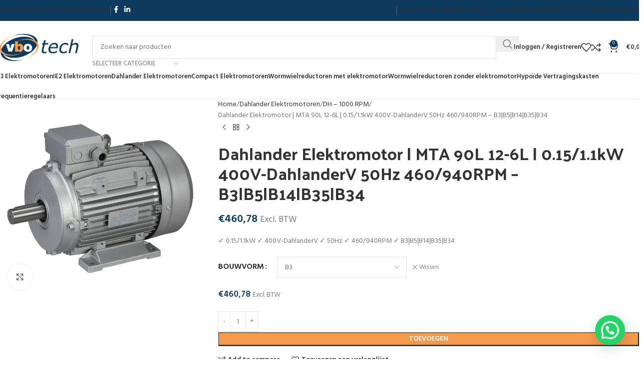

--- FILE ---
content_type: text/html; charset=UTF-8
request_url: https://vbotech.nl/product/dahlander-elektromotor-mta-90l-12-6l-0-15-1-1kw-400v-dahlanderv-50hz-460-940rpm-b3b5b14b35b34/
body_size: 60510
content:
<!DOCTYPE html>
<html lang="nl-NL">
<head>
	<meta charset="UTF-8">
	<link rel="profile" href="https://gmpg.org/xfn/11">
	<link rel="pingback" href="https://vbotech.nl/xmlrpc.php">

	<title>Dahlander Elektromotor | MTA 90L 12-6L | 0.15/1.1kW 400V-DahlanderV 50Hz 460/940RPM - B3|B5|B14|B35|B34 - VBOtech</title>
	<style>img:is([sizes="auto" i], [sizes^="auto," i]) { contain-intrinsic-size: 3000px 1500px }</style>
	<meta property="product:price:amount" content="557.54">
<meta property="product:price:currency" content="EUR">
<meta name="dc.title" content="Dahlander Elektromotor | MTA 90L 12-6L | 0.15/1.1kW 400V-DahlanderV 50Hz 460/940RPM - B3|B5|B14|B35|B34 - VBOtech">
<meta name="dc.description" content="✓ 0.15/1.1kW ✓ 400V-DahlanderV ✓ 50Hz ✓ 460/940RPM ✓ B3|B5|B14|B35|B34 ">
<meta name="dc.relation" content="https://vbotech.nl/product/dahlander-elektromotor-mta-90l-12-6l-0-15-1-1kw-400v-dahlanderv-50hz-460-940rpm-b3b5b14b35b34/">
<meta name="dc.source" content="https://vbotech.nl/">
<meta name="dc.language" content="nl_NL">
<meta name="description" content="✓ 0.15/1.1kW ✓ 400V-DahlanderV ✓ 50Hz ✓ 460/940RPM ✓ B3|B5|B14|B35|B34 ">
<meta name="robots" content="index, follow, max-snippet:-1, max-image-preview:large, max-video-preview:-1">
<link rel="canonical" href="https://vbotech.nl/product/dahlander-elektromotor-mta-90l-12-6l-0-15-1-1kw-400v-dahlanderv-50hz-460-940rpm-b3b5b14b35b34/">
<meta property="og:url" content="https://vbotech.nl/product/dahlander-elektromotor-mta-90l-12-6l-0-15-1-1kw-400v-dahlanderv-50hz-460-940rpm-b3b5b14b35b34/">
<meta property="og:site_name" content="VBOtech">
<meta property="og:locale" content="nl_NL">
<meta property="og:type" content="og:product">
<meta property="og:title" content="Dahlander Elektromotor | MTA 90L 12-6L | 0.15/1.1kW 400V-DahlanderV 50Hz 460/940RPM - B3|B5|B14|B35|B34 - VBOtech">
<meta property="og:description" content="✓ 0.15/1.1kW ✓ 400V-DahlanderV ✓ 50Hz ✓ 460/940RPM ✓ B3|B5|B14|B35|B34 ">
<meta property="og:image" content="https://vbotech.nl/wp-content/uploads/2021/09/MTA.jpg">
<meta property="og:image:secure_url" content="https://vbotech.nl/wp-content/uploads/2021/09/MTA.jpg">
<meta property="og:image:width" content="1500">
<meta property="og:image:height" content="1500">
<meta property="fb:pages" content="">
<meta property="fb:admins" content="">
<meta property="fb:app_id" content="">
<meta name="twitter:card" content="summary">
<meta name="twitter:title" content="Dahlander Elektromotor | MTA 90L 12-6L | 0.15/1.1kW 400V-DahlanderV 50Hz 460/940RPM - B3|B5|B14|B35|B34 - VBOtech">
<meta name="twitter:description" content="✓ 0.15/1.1kW ✓ 400V-DahlanderV ✓ 50Hz ✓ 460/940RPM ✓ B3|B5|B14|B35|B34 ">
<meta name="twitter:image" content="https://vbotech.nl/wp-content/uploads/2021/09/MTA-1300x800.jpg">
<link rel='dns-prefetch' href='//www.google.com' />
<link rel='dns-prefetch' href='//fonts.googleapis.com' />
<link rel='dns-prefetch' href='//www.googletagmanager.com' />
<link rel="alternate" type="application/rss+xml" title="VBOtech &raquo; feed" href="https://vbotech.nl/feed/" />
<link rel="alternate" type="application/rss+xml" title="VBOtech &raquo; reacties feed" href="https://vbotech.nl/comments/feed/" />
<link rel='stylesheet' id='berocket_aapf_widget-style-css' href='https://vbotech.nl/wp-content/plugins/woocommerce-ajax-filters/assets/frontend/css/fullmain.min.css?ver=3.1.9.1' type='text/css' media='all' />
<link rel='stylesheet' id='wp-block-library-css' href='https://vbotech.nl/wp-includes/css/dist/block-library/style.min.css?ver=9e0ef802f982974bf6c72d386259db24' type='text/css' media='all' />
<style id='joinchat-button-style-inline-css' type='text/css'>
.wp-block-joinchat-button{border:none!important;text-align:center}.wp-block-joinchat-button figure{display:table;margin:0 auto;padding:0}.wp-block-joinchat-button figcaption{font:normal normal 400 .6em/2em var(--wp--preset--font-family--system-font,sans-serif);margin:0;padding:0}.wp-block-joinchat-button .joinchat-button__qr{background-color:#fff;border:6px solid #25d366;border-radius:30px;box-sizing:content-box;display:block;height:200px;margin:auto;overflow:hidden;padding:10px;width:200px}.wp-block-joinchat-button .joinchat-button__qr canvas,.wp-block-joinchat-button .joinchat-button__qr img{display:block;margin:auto}.wp-block-joinchat-button .joinchat-button__link{align-items:center;background-color:#25d366;border:6px solid #25d366;border-radius:30px;display:inline-flex;flex-flow:row nowrap;justify-content:center;line-height:1.25em;margin:0 auto;text-decoration:none}.wp-block-joinchat-button .joinchat-button__link:before{background:transparent var(--joinchat-ico) no-repeat center;background-size:100%;content:"";display:block;height:1.5em;margin:-.75em .75em -.75em 0;width:1.5em}.wp-block-joinchat-button figure+.joinchat-button__link{margin-top:10px}@media (orientation:landscape)and (min-height:481px),(orientation:portrait)and (min-width:481px){.wp-block-joinchat-button.joinchat-button--qr-only figure+.joinchat-button__link{display:none}}@media (max-width:480px),(orientation:landscape)and (max-height:480px){.wp-block-joinchat-button figure{display:none}}

</style>
<style id='wpseopress-local-business-style-inline-css' type='text/css'>
span.wp-block-wpseopress-local-business-field{margin-right:8px}

</style>
<style id='wpseopress-table-of-contents-style-inline-css' type='text/css'>
.wp-block-wpseopress-table-of-contents li.active>a{font-weight:bold}

</style>
<style id='global-styles-inline-css' type='text/css'>
:root{--wp--preset--aspect-ratio--square: 1;--wp--preset--aspect-ratio--4-3: 4/3;--wp--preset--aspect-ratio--3-4: 3/4;--wp--preset--aspect-ratio--3-2: 3/2;--wp--preset--aspect-ratio--2-3: 2/3;--wp--preset--aspect-ratio--16-9: 16/9;--wp--preset--aspect-ratio--9-16: 9/16;--wp--preset--color--black: #000000;--wp--preset--color--cyan-bluish-gray: #abb8c3;--wp--preset--color--white: #ffffff;--wp--preset--color--pale-pink: #f78da7;--wp--preset--color--vivid-red: #cf2e2e;--wp--preset--color--luminous-vivid-orange: #ff6900;--wp--preset--color--luminous-vivid-amber: #fcb900;--wp--preset--color--light-green-cyan: #7bdcb5;--wp--preset--color--vivid-green-cyan: #00d084;--wp--preset--color--pale-cyan-blue: #8ed1fc;--wp--preset--color--vivid-cyan-blue: #0693e3;--wp--preset--color--vivid-purple: #9b51e0;--wp--preset--gradient--vivid-cyan-blue-to-vivid-purple: linear-gradient(135deg,rgba(6,147,227,1) 0%,rgb(155,81,224) 100%);--wp--preset--gradient--light-green-cyan-to-vivid-green-cyan: linear-gradient(135deg,rgb(122,220,180) 0%,rgb(0,208,130) 100%);--wp--preset--gradient--luminous-vivid-amber-to-luminous-vivid-orange: linear-gradient(135deg,rgba(252,185,0,1) 0%,rgba(255,105,0,1) 100%);--wp--preset--gradient--luminous-vivid-orange-to-vivid-red: linear-gradient(135deg,rgba(255,105,0,1) 0%,rgb(207,46,46) 100%);--wp--preset--gradient--very-light-gray-to-cyan-bluish-gray: linear-gradient(135deg,rgb(238,238,238) 0%,rgb(169,184,195) 100%);--wp--preset--gradient--cool-to-warm-spectrum: linear-gradient(135deg,rgb(74,234,220) 0%,rgb(151,120,209) 20%,rgb(207,42,186) 40%,rgb(238,44,130) 60%,rgb(251,105,98) 80%,rgb(254,248,76) 100%);--wp--preset--gradient--blush-light-purple: linear-gradient(135deg,rgb(255,206,236) 0%,rgb(152,150,240) 100%);--wp--preset--gradient--blush-bordeaux: linear-gradient(135deg,rgb(254,205,165) 0%,rgb(254,45,45) 50%,rgb(107,0,62) 100%);--wp--preset--gradient--luminous-dusk: linear-gradient(135deg,rgb(255,203,112) 0%,rgb(199,81,192) 50%,rgb(65,88,208) 100%);--wp--preset--gradient--pale-ocean: linear-gradient(135deg,rgb(255,245,203) 0%,rgb(182,227,212) 50%,rgb(51,167,181) 100%);--wp--preset--gradient--electric-grass: linear-gradient(135deg,rgb(202,248,128) 0%,rgb(113,206,126) 100%);--wp--preset--gradient--midnight: linear-gradient(135deg,rgb(2,3,129) 0%,rgb(40,116,252) 100%);--wp--preset--font-size--small: 13px;--wp--preset--font-size--medium: 20px;--wp--preset--font-size--large: 36px;--wp--preset--font-size--x-large: 42px;--wp--preset--spacing--20: 0.44rem;--wp--preset--spacing--30: 0.67rem;--wp--preset--spacing--40: 1rem;--wp--preset--spacing--50: 1.5rem;--wp--preset--spacing--60: 2.25rem;--wp--preset--spacing--70: 3.38rem;--wp--preset--spacing--80: 5.06rem;--wp--preset--shadow--natural: 6px 6px 9px rgba(0, 0, 0, 0.2);--wp--preset--shadow--deep: 12px 12px 50px rgba(0, 0, 0, 0.4);--wp--preset--shadow--sharp: 6px 6px 0px rgba(0, 0, 0, 0.2);--wp--preset--shadow--outlined: 6px 6px 0px -3px rgba(255, 255, 255, 1), 6px 6px rgba(0, 0, 0, 1);--wp--preset--shadow--crisp: 6px 6px 0px rgba(0, 0, 0, 1);}:where(body) { margin: 0; }.wp-site-blocks > .alignleft { float: left; margin-right: 2em; }.wp-site-blocks > .alignright { float: right; margin-left: 2em; }.wp-site-blocks > .aligncenter { justify-content: center; margin-left: auto; margin-right: auto; }:where(.is-layout-flex){gap: 0.5em;}:where(.is-layout-grid){gap: 0.5em;}.is-layout-flow > .alignleft{float: left;margin-inline-start: 0;margin-inline-end: 2em;}.is-layout-flow > .alignright{float: right;margin-inline-start: 2em;margin-inline-end: 0;}.is-layout-flow > .aligncenter{margin-left: auto !important;margin-right: auto !important;}.is-layout-constrained > .alignleft{float: left;margin-inline-start: 0;margin-inline-end: 2em;}.is-layout-constrained > .alignright{float: right;margin-inline-start: 2em;margin-inline-end: 0;}.is-layout-constrained > .aligncenter{margin-left: auto !important;margin-right: auto !important;}.is-layout-constrained > :where(:not(.alignleft):not(.alignright):not(.alignfull)){margin-left: auto !important;margin-right: auto !important;}body .is-layout-flex{display: flex;}.is-layout-flex{flex-wrap: wrap;align-items: center;}.is-layout-flex > :is(*, div){margin: 0;}body .is-layout-grid{display: grid;}.is-layout-grid > :is(*, div){margin: 0;}body{padding-top: 0px;padding-right: 0px;padding-bottom: 0px;padding-left: 0px;}a:where(:not(.wp-element-button)){text-decoration: none;}:root :where(.wp-element-button, .wp-block-button__link){background-color: #32373c;border-width: 0;color: #fff;font-family: inherit;font-size: inherit;line-height: inherit;padding: calc(0.667em + 2px) calc(1.333em + 2px);text-decoration: none;}.has-black-color{color: var(--wp--preset--color--black) !important;}.has-cyan-bluish-gray-color{color: var(--wp--preset--color--cyan-bluish-gray) !important;}.has-white-color{color: var(--wp--preset--color--white) !important;}.has-pale-pink-color{color: var(--wp--preset--color--pale-pink) !important;}.has-vivid-red-color{color: var(--wp--preset--color--vivid-red) !important;}.has-luminous-vivid-orange-color{color: var(--wp--preset--color--luminous-vivid-orange) !important;}.has-luminous-vivid-amber-color{color: var(--wp--preset--color--luminous-vivid-amber) !important;}.has-light-green-cyan-color{color: var(--wp--preset--color--light-green-cyan) !important;}.has-vivid-green-cyan-color{color: var(--wp--preset--color--vivid-green-cyan) !important;}.has-pale-cyan-blue-color{color: var(--wp--preset--color--pale-cyan-blue) !important;}.has-vivid-cyan-blue-color{color: var(--wp--preset--color--vivid-cyan-blue) !important;}.has-vivid-purple-color{color: var(--wp--preset--color--vivid-purple) !important;}.has-black-background-color{background-color: var(--wp--preset--color--black) !important;}.has-cyan-bluish-gray-background-color{background-color: var(--wp--preset--color--cyan-bluish-gray) !important;}.has-white-background-color{background-color: var(--wp--preset--color--white) !important;}.has-pale-pink-background-color{background-color: var(--wp--preset--color--pale-pink) !important;}.has-vivid-red-background-color{background-color: var(--wp--preset--color--vivid-red) !important;}.has-luminous-vivid-orange-background-color{background-color: var(--wp--preset--color--luminous-vivid-orange) !important;}.has-luminous-vivid-amber-background-color{background-color: var(--wp--preset--color--luminous-vivid-amber) !important;}.has-light-green-cyan-background-color{background-color: var(--wp--preset--color--light-green-cyan) !important;}.has-vivid-green-cyan-background-color{background-color: var(--wp--preset--color--vivid-green-cyan) !important;}.has-pale-cyan-blue-background-color{background-color: var(--wp--preset--color--pale-cyan-blue) !important;}.has-vivid-cyan-blue-background-color{background-color: var(--wp--preset--color--vivid-cyan-blue) !important;}.has-vivid-purple-background-color{background-color: var(--wp--preset--color--vivid-purple) !important;}.has-black-border-color{border-color: var(--wp--preset--color--black) !important;}.has-cyan-bluish-gray-border-color{border-color: var(--wp--preset--color--cyan-bluish-gray) !important;}.has-white-border-color{border-color: var(--wp--preset--color--white) !important;}.has-pale-pink-border-color{border-color: var(--wp--preset--color--pale-pink) !important;}.has-vivid-red-border-color{border-color: var(--wp--preset--color--vivid-red) !important;}.has-luminous-vivid-orange-border-color{border-color: var(--wp--preset--color--luminous-vivid-orange) !important;}.has-luminous-vivid-amber-border-color{border-color: var(--wp--preset--color--luminous-vivid-amber) !important;}.has-light-green-cyan-border-color{border-color: var(--wp--preset--color--light-green-cyan) !important;}.has-vivid-green-cyan-border-color{border-color: var(--wp--preset--color--vivid-green-cyan) !important;}.has-pale-cyan-blue-border-color{border-color: var(--wp--preset--color--pale-cyan-blue) !important;}.has-vivid-cyan-blue-border-color{border-color: var(--wp--preset--color--vivid-cyan-blue) !important;}.has-vivid-purple-border-color{border-color: var(--wp--preset--color--vivid-purple) !important;}.has-vivid-cyan-blue-to-vivid-purple-gradient-background{background: var(--wp--preset--gradient--vivid-cyan-blue-to-vivid-purple) !important;}.has-light-green-cyan-to-vivid-green-cyan-gradient-background{background: var(--wp--preset--gradient--light-green-cyan-to-vivid-green-cyan) !important;}.has-luminous-vivid-amber-to-luminous-vivid-orange-gradient-background{background: var(--wp--preset--gradient--luminous-vivid-amber-to-luminous-vivid-orange) !important;}.has-luminous-vivid-orange-to-vivid-red-gradient-background{background: var(--wp--preset--gradient--luminous-vivid-orange-to-vivid-red) !important;}.has-very-light-gray-to-cyan-bluish-gray-gradient-background{background: var(--wp--preset--gradient--very-light-gray-to-cyan-bluish-gray) !important;}.has-cool-to-warm-spectrum-gradient-background{background: var(--wp--preset--gradient--cool-to-warm-spectrum) !important;}.has-blush-light-purple-gradient-background{background: var(--wp--preset--gradient--blush-light-purple) !important;}.has-blush-bordeaux-gradient-background{background: var(--wp--preset--gradient--blush-bordeaux) !important;}.has-luminous-dusk-gradient-background{background: var(--wp--preset--gradient--luminous-dusk) !important;}.has-pale-ocean-gradient-background{background: var(--wp--preset--gradient--pale-ocean) !important;}.has-electric-grass-gradient-background{background: var(--wp--preset--gradient--electric-grass) !important;}.has-midnight-gradient-background{background: var(--wp--preset--gradient--midnight) !important;}.has-small-font-size{font-size: var(--wp--preset--font-size--small) !important;}.has-medium-font-size{font-size: var(--wp--preset--font-size--medium) !important;}.has-large-font-size{font-size: var(--wp--preset--font-size--large) !important;}.has-x-large-font-size{font-size: var(--wp--preset--font-size--x-large) !important;}
:where(.wp-block-post-template.is-layout-flex){gap: 1.25em;}:where(.wp-block-post-template.is-layout-grid){gap: 1.25em;}
:where(.wp-block-columns.is-layout-flex){gap: 2em;}:where(.wp-block-columns.is-layout-grid){gap: 2em;}
:root :where(.wp-block-pullquote){font-size: 1.5em;line-height: 1.6;}
</style>
<style id='woocommerce-inline-inline-css' type='text/css'>
.woocommerce form .form-row .required { visibility: visible; }
</style>
<link rel='stylesheet' id='vpd-public-css' href='https://vbotech.nl/wp-content/plugins/variation-price-display/public/css/public.min.css?ver=1.3.20' type='text/css' media='all' />
<link rel='stylesheet' id='grw-public-main-css-css' href='https://vbotech.nl/wp-content/plugins/widget-google-reviews/assets/css/public-main.css?ver=6.1' type='text/css' media='all' />
<link rel='stylesheet' id='wc-custom-add-to-cart-css' href='https://vbotech.nl/wp-content/plugins/woo-custom-add-to-cart-button/assets/css/wc-custom-add-to-cart.min.css?ver=1.2.6' type='text/css' media='all' />
<style id='wc-product-table-head-inline-css' type='text/css'>
table.wc-product-table { visibility: hidden; }
</style>
<link rel='stylesheet' id='elementor-icons-css' href='https://vbotech.nl/wp-content/plugins/elementor/assets/lib/eicons/css/elementor-icons.min.css?ver=5.43.0' type='text/css' media='all' />
<link rel='stylesheet' id='elementor-frontend-css' href='https://vbotech.nl/wp-content/plugins/elementor/assets/css/frontend.min.css?ver=3.30.2' type='text/css' media='all' />
<link rel='stylesheet' id='elementor-post-84115-css' href='https://vbotech.nl/wp-content/uploads/elementor/css/post-84115.css?ver=1752400148' type='text/css' media='all' />
<link rel='stylesheet' id='wd-style-base-css' href='https://vbotech.nl/wp-content/themes/woodmart/css/parts/base.min.css?ver=8.2.5' type='text/css' media='all' />
<link rel='stylesheet' id='wd-helpers-wpb-elem-css' href='https://vbotech.nl/wp-content/themes/woodmart/css/parts/helpers-wpb-elem.min.css?ver=8.2.5' type='text/css' media='all' />
<link rel='stylesheet' id='wd-woo-stripe-css' href='https://vbotech.nl/wp-content/themes/woodmart/css/parts/int-woo-stripe.min.css?ver=8.2.5' type='text/css' media='all' />
<link rel='stylesheet' id='wd-elementor-base-css' href='https://vbotech.nl/wp-content/themes/woodmart/css/parts/int-elem-base.min.css?ver=8.2.5' type='text/css' media='all' />
<link rel='stylesheet' id='wd-elementor-pro-base-css' href='https://vbotech.nl/wp-content/themes/woodmart/css/parts/int-elementor-pro.min.css?ver=8.2.5' type='text/css' media='all' />
<link rel='stylesheet' id='wd-woocommerce-base-css' href='https://vbotech.nl/wp-content/themes/woodmart/css/parts/woocommerce-base.min.css?ver=8.2.5' type='text/css' media='all' />
<link rel='stylesheet' id='wd-mod-star-rating-css' href='https://vbotech.nl/wp-content/themes/woodmart/css/parts/mod-star-rating.min.css?ver=8.2.5' type='text/css' media='all' />
<link rel='stylesheet' id='wd-woocommerce-block-notices-css' href='https://vbotech.nl/wp-content/themes/woodmart/css/parts/woo-mod-block-notices.min.css?ver=8.2.5' type='text/css' media='all' />
<link rel='stylesheet' id='wd-woo-mod-quantity-css' href='https://vbotech.nl/wp-content/themes/woodmart/css/parts/woo-mod-quantity.min.css?ver=8.2.5' type='text/css' media='all' />
<link rel='stylesheet' id='wd-woo-single-prod-el-base-css' href='https://vbotech.nl/wp-content/themes/woodmart/css/parts/woo-single-prod-el-base.min.css?ver=8.2.5' type='text/css' media='all' />
<link rel='stylesheet' id='wd-woo-mod-stock-status-css' href='https://vbotech.nl/wp-content/themes/woodmart/css/parts/woo-mod-stock-status.min.css?ver=8.2.5' type='text/css' media='all' />
<link rel='stylesheet' id='wd-woo-mod-shop-attributes-css' href='https://vbotech.nl/wp-content/themes/woodmart/css/parts/woo-mod-shop-attributes.min.css?ver=8.2.5' type='text/css' media='all' />
<link rel='stylesheet' id='wd-wp-blocks-css' href='https://vbotech.nl/wp-content/themes/woodmart/css/parts/wp-blocks.min.css?ver=8.2.5' type='text/css' media='all' />
<link rel='stylesheet' id='wd-header-base-css' href='https://vbotech.nl/wp-content/themes/woodmart/css/parts/header-base.min.css?ver=8.2.5' type='text/css' media='all' />
<link rel='stylesheet' id='wd-mod-tools-css' href='https://vbotech.nl/wp-content/themes/woodmart/css/parts/mod-tools.min.css?ver=8.2.5' type='text/css' media='all' />
<link rel='stylesheet' id='wd-header-elements-base-css' href='https://vbotech.nl/wp-content/themes/woodmart/css/parts/header-el-base.min.css?ver=8.2.5' type='text/css' media='all' />
<link rel='stylesheet' id='wd-social-icons-css' href='https://vbotech.nl/wp-content/themes/woodmart/css/parts/el-social-icons.min.css?ver=8.2.5' type='text/css' media='all' />
<link rel='stylesheet' id='wd-header-search-css' href='https://vbotech.nl/wp-content/themes/woodmart/css/parts/header-el-search.min.css?ver=8.2.5' type='text/css' media='all' />
<link rel='stylesheet' id='wd-header-search-form-css' href='https://vbotech.nl/wp-content/themes/woodmart/css/parts/header-el-search-form.min.css?ver=8.2.5' type='text/css' media='all' />
<link rel='stylesheet' id='wd-wd-search-form-css' href='https://vbotech.nl/wp-content/themes/woodmart/css/parts/wd-search-form.min.css?ver=8.2.5' type='text/css' media='all' />
<link rel='stylesheet' id='wd-wd-search-results-css' href='https://vbotech.nl/wp-content/themes/woodmart/css/parts/wd-search-results.min.css?ver=8.2.5' type='text/css' media='all' />
<link rel='stylesheet' id='wd-wd-search-dropdown-css' href='https://vbotech.nl/wp-content/themes/woodmart/css/parts/wd-search-dropdown.min.css?ver=8.2.5' type='text/css' media='all' />
<link rel='stylesheet' id='wd-wd-search-cat-css' href='https://vbotech.nl/wp-content/themes/woodmart/css/parts/wd-search-cat.min.css?ver=8.2.5' type='text/css' media='all' />
<link rel='stylesheet' id='wd-woo-mod-login-form-css' href='https://vbotech.nl/wp-content/themes/woodmart/css/parts/woo-mod-login-form.min.css?ver=8.2.5' type='text/css' media='all' />
<link rel='stylesheet' id='wd-header-my-account-css' href='https://vbotech.nl/wp-content/themes/woodmart/css/parts/header-el-my-account.min.css?ver=8.2.5' type='text/css' media='all' />
<link rel='stylesheet' id='wd-header-cart-side-css' href='https://vbotech.nl/wp-content/themes/woodmart/css/parts/header-el-cart-side.min.css?ver=8.2.5' type='text/css' media='all' />
<link rel='stylesheet' id='wd-header-cart-css' href='https://vbotech.nl/wp-content/themes/woodmart/css/parts/header-el-cart.min.css?ver=8.2.5' type='text/css' media='all' />
<link rel='stylesheet' id='wd-widget-shopping-cart-css' href='https://vbotech.nl/wp-content/themes/woodmart/css/parts/woo-widget-shopping-cart.min.css?ver=8.2.5' type='text/css' media='all' />
<link rel='stylesheet' id='wd-widget-product-list-css' href='https://vbotech.nl/wp-content/themes/woodmart/css/parts/woo-widget-product-list.min.css?ver=8.2.5' type='text/css' media='all' />
<link rel='stylesheet' id='wd-header-mobile-nav-dropdown-css' href='https://vbotech.nl/wp-content/themes/woodmart/css/parts/header-el-mobile-nav-dropdown.min.css?ver=8.2.5' type='text/css' media='all' />
<link rel='stylesheet' id='wd-page-title-css' href='https://vbotech.nl/wp-content/themes/woodmart/css/parts/page-title.min.css?ver=8.2.5' type='text/css' media='all' />
<link rel='stylesheet' id='wd-woo-single-prod-predefined-css' href='https://vbotech.nl/wp-content/themes/woodmart/css/parts/woo-single-prod-predefined.min.css?ver=8.2.5' type='text/css' media='all' />
<link rel='stylesheet' id='wd-woo-single-prod-and-quick-view-predefined-css' href='https://vbotech.nl/wp-content/themes/woodmart/css/parts/woo-single-prod-and-quick-view-predefined.min.css?ver=8.2.5' type='text/css' media='all' />
<link rel='stylesheet' id='wd-woo-single-prod-el-tabs-predefined-css' href='https://vbotech.nl/wp-content/themes/woodmart/css/parts/woo-single-prod-el-tabs-predefined.min.css?ver=8.2.5' type='text/css' media='all' />
<link rel='stylesheet' id='wd-woo-single-prod-el-gallery-css' href='https://vbotech.nl/wp-content/themes/woodmart/css/parts/woo-single-prod-el-gallery.min.css?ver=8.2.5' type='text/css' media='all' />
<link rel='stylesheet' id='wd-woo-single-prod-el-gallery-opt-thumb-left-desktop-css' href='https://vbotech.nl/wp-content/themes/woodmart/css/parts/woo-single-prod-el-gallery-opt-thumb-left-desktop.min.css?ver=8.2.5' type='text/css' media='all' />
<link rel='stylesheet' id='wd-swiper-css' href='https://vbotech.nl/wp-content/themes/woodmart/css/parts/lib-swiper.min.css?ver=8.2.5' type='text/css' media='all' />
<link rel='stylesheet' id='wd-swiper-arrows-css' href='https://vbotech.nl/wp-content/themes/woodmart/css/parts/lib-swiper-arrows.min.css?ver=8.2.5' type='text/css' media='all' />
<link rel='stylesheet' id='wd-photoswipe-css' href='https://vbotech.nl/wp-content/themes/woodmart/css/parts/lib-photoswipe.min.css?ver=8.2.5' type='text/css' media='all' />
<link rel='stylesheet' id='wd-woo-single-prod-el-navigation-css' href='https://vbotech.nl/wp-content/themes/woodmart/css/parts/woo-single-prod-el-navigation.min.css?ver=8.2.5' type='text/css' media='all' />
<link rel='stylesheet' id='wd-woo-mod-variation-form-css' href='https://vbotech.nl/wp-content/themes/woodmart/css/parts/woo-mod-variation-form.min.css?ver=8.2.5' type='text/css' media='all' />
<link rel='stylesheet' id='wd-woo-mod-swatches-base-css' href='https://vbotech.nl/wp-content/themes/woodmart/css/parts/woo-mod-swatches-base.min.css?ver=8.2.5' type='text/css' media='all' />
<link rel='stylesheet' id='wd-woo-mod-variation-form-single-css' href='https://vbotech.nl/wp-content/themes/woodmart/css/parts/woo-mod-variation-form-single.min.css?ver=8.2.5' type='text/css' media='all' />
<link rel='stylesheet' id='wd-woo-mod-swatches-style-1-css' href='https://vbotech.nl/wp-content/themes/woodmart/css/parts/woo-mod-swatches-style-1.min.css?ver=8.2.5' type='text/css' media='all' />
<link rel='stylesheet' id='wd-woo-mod-swatches-dis-1-css' href='https://vbotech.nl/wp-content/themes/woodmart/css/parts/woo-mod-swatches-dis-style-1.min.css?ver=8.2.5' type='text/css' media='all' />
<link rel='stylesheet' id='wd-tabs-css' href='https://vbotech.nl/wp-content/themes/woodmart/css/parts/el-tabs.min.css?ver=8.2.5' type='text/css' media='all' />
<link rel='stylesheet' id='wd-woo-single-prod-el-tabs-opt-layout-tabs-css' href='https://vbotech.nl/wp-content/themes/woodmart/css/parts/woo-single-prod-el-tabs-opt-layout-tabs.min.css?ver=8.2.5' type='text/css' media='all' />
<link rel='stylesheet' id='wd-accordion-css' href='https://vbotech.nl/wp-content/themes/woodmart/css/parts/el-accordion.min.css?ver=8.2.5' type='text/css' media='all' />
<link rel='stylesheet' id='wd-accordion-elem-wpb-css' href='https://vbotech.nl/wp-content/themes/woodmart/css/parts/el-accordion-wpb-elem.min.css?ver=8.2.5' type='text/css' media='all' />
<link rel='stylesheet' id='wd-product-loop-css' href='https://vbotech.nl/wp-content/themes/woodmart/css/parts/woo-product-loop.min.css?ver=8.2.5' type='text/css' media='all' />
<link rel='stylesheet' id='wd-product-loop-alt-css' href='https://vbotech.nl/wp-content/themes/woodmart/css/parts/woo-product-loop-alt.min.css?ver=8.2.5' type='text/css' media='all' />
<link rel='stylesheet' id='wd-mfp-popup-css' href='https://vbotech.nl/wp-content/themes/woodmart/css/parts/lib-magnific-popup.min.css?ver=8.2.5' type='text/css' media='all' />
<link rel='stylesheet' id='wd-swiper-pagin-css' href='https://vbotech.nl/wp-content/themes/woodmart/css/parts/lib-swiper-pagin.min.css?ver=8.2.5' type='text/css' media='all' />
<link rel='stylesheet' id='wd-widget-collapse-css' href='https://vbotech.nl/wp-content/themes/woodmart/css/parts/opt-widget-collapse.min.css?ver=8.2.5' type='text/css' media='all' />
<link rel='stylesheet' id='wd-footer-base-css' href='https://vbotech.nl/wp-content/themes/woodmart/css/parts/footer-base.min.css?ver=8.2.5' type='text/css' media='all' />
<link rel='stylesheet' id='wd-info-box-css' href='https://vbotech.nl/wp-content/themes/woodmart/css/parts/el-info-box.min.css?ver=8.2.5' type='text/css' media='all' />
<link rel='stylesheet' id='wd-widget-nav-css' href='https://vbotech.nl/wp-content/themes/woodmart/css/parts/widget-nav.min.css?ver=8.2.5' type='text/css' media='all' />
<link rel='stylesheet' id='wd-scroll-top-css' href='https://vbotech.nl/wp-content/themes/woodmart/css/parts/opt-scrolltotop.min.css?ver=8.2.5' type='text/css' media='all' />
<link rel='stylesheet' id='wd-header-my-account-sidebar-css' href='https://vbotech.nl/wp-content/themes/woodmart/css/parts/header-el-my-account-sidebar.min.css?ver=8.2.5' type='text/css' media='all' />
<link rel='stylesheet' id='wd-bottom-toolbar-css' href='https://vbotech.nl/wp-content/themes/woodmart/css/parts/opt-bottom-toolbar.min.css?ver=8.2.5' type='text/css' media='all' />
<link rel='stylesheet' id='xts-google-fonts-css' href='https://fonts.googleapis.com/css?family=Hind%3A400%2C600%7CPalanquin+Dark%3A400%2C600%7CLato%3A400%2C700&#038;ver=8.2.5' type='text/css' media='all' />
<link rel='stylesheet' id='elementor-gf-local-roboto-css' href='https://vbotech.nl/wp-content/uploads/elementor/google-fonts/css/roboto.css?ver=1745055155' type='text/css' media='all' />
<link rel='stylesheet' id='elementor-gf-local-robotoslab-css' href='https://vbotech.nl/wp-content/uploads/elementor/google-fonts/css/robotoslab.css?ver=1745055161' type='text/css' media='all' />
<script type="text/javascript" src="https://vbotech.nl/wp-includes/js/jquery/jquery.min.js?ver=3.7.1" id="jquery-core-js"></script>
<script type="text/javascript" src="https://vbotech.nl/wp-includes/js/jquery/jquery-migrate.min.js?ver=3.4.1" id="jquery-migrate-js"></script>
<script type="text/javascript" src="https://vbotech.nl/wp-content/plugins/recaptcha-woo/js/rcfwc.js?ver=1.0" id="rcfwc-js-js" defer="defer" data-wp-strategy="defer"></script>
<script type="text/javascript" src="https://www.google.com/recaptcha/api.js?explicit&amp;hl=nl_NL" id="recaptcha-js" defer="defer" data-wp-strategy="defer"></script>
<script type="text/javascript" src="https://vbotech.nl/wp-content/plugins/woocommerce/assets/js/jquery-blockui/jquery.blockUI.min.js?ver=2.7.0-wc.9.9.6" id="jquery-blockui-js" defer="defer" data-wp-strategy="defer"></script>
<script type="text/javascript" id="wc-add-to-cart-js-extra">
/* <![CDATA[ */
var wc_add_to_cart_params = {"ajax_url":"\/wp-admin\/admin-ajax.php","wc_ajax_url":"\/?wc-ajax=%%endpoint%%","i18n_view_cart":"Bekijk winkelwagen","cart_url":"https:\/\/vbotech.nl\/winkelmandje\/","is_cart":"","cart_redirect_after_add":"no"};
/* ]]> */
</script>
<script type="text/javascript" src="https://vbotech.nl/wp-content/plugins/woocommerce/assets/js/frontend/add-to-cart.min.js?ver=9.9.6" id="wc-add-to-cart-js" defer="defer" data-wp-strategy="defer"></script>
<script type="text/javascript" src="https://vbotech.nl/wp-content/plugins/woocommerce/assets/js/zoom/jquery.zoom.min.js?ver=1.7.21-wc.9.9.6" id="zoom-js" defer="defer" data-wp-strategy="defer"></script>
<script type="text/javascript" id="wc-single-product-js-extra">
/* <![CDATA[ */
var wc_single_product_params = {"i18n_required_rating_text":"Selecteer een waardering","i18n_rating_options":["1 van de 5 sterren","2 van de 5 sterren","3 van de 5 sterren","4 van de 5 sterren","5 van de 5 sterren"],"i18n_product_gallery_trigger_text":"Afbeeldinggalerij in volledig scherm bekijken","review_rating_required":"yes","flexslider":{"rtl":false,"animation":"slide","smoothHeight":true,"directionNav":false,"controlNav":"thumbnails","slideshow":false,"animationSpeed":500,"animationLoop":false,"allowOneSlide":false},"zoom_enabled":"","zoom_options":[],"photoswipe_enabled":"","photoswipe_options":{"shareEl":false,"closeOnScroll":false,"history":false,"hideAnimationDuration":0,"showAnimationDuration":0},"flexslider_enabled":""};
/* ]]> */
</script>
<script type="text/javascript" src="https://vbotech.nl/wp-content/plugins/woocommerce/assets/js/frontend/single-product.min.js?ver=9.9.6" id="wc-single-product-js" defer="defer" data-wp-strategy="defer"></script>
<script type="text/javascript" src="https://vbotech.nl/wp-content/plugins/woocommerce/assets/js/js-cookie/js.cookie.min.js?ver=2.1.4-wc.9.9.6" id="js-cookie-js" defer="defer" data-wp-strategy="defer"></script>
<script type="text/javascript" id="woocommerce-js-extra">
/* <![CDATA[ */
var woocommerce_params = {"ajax_url":"\/wp-admin\/admin-ajax.php","wc_ajax_url":"\/?wc-ajax=%%endpoint%%","i18n_password_show":"Wachtwoord weergeven","i18n_password_hide":"Wachtwoord verbergen"};
/* ]]> */
</script>
<script type="text/javascript" src="https://vbotech.nl/wp-content/plugins/woocommerce/assets/js/frontend/woocommerce.min.js?ver=9.9.6" id="woocommerce-js" defer="defer" data-wp-strategy="defer"></script>
<script type="text/javascript" defer="defer" src="https://vbotech.nl/wp-content/plugins/widget-google-reviews/assets/js/public-main.js?ver=6.1" id="grw-public-main-js-js"></script>
<script type="text/javascript" src="https://vbotech.nl/wp-content/themes/woodmart/js/libs/device.min.js?ver=8.2.5" id="wd-device-library-js"></script>
<script type="text/javascript" src="https://vbotech.nl/wp-content/themes/woodmart/js/scripts/global/scrollBar.min.js?ver=8.2.5" id="wd-scrollbar-js"></script>
<link rel="https://api.w.org/" href="https://vbotech.nl/wp-json/" /><link rel="alternate" title="JSON" type="application/json" href="https://vbotech.nl/wp-json/wp/v2/product/69217" /><link rel="EditURI" type="application/rsd+xml" title="RSD" href="https://vbotech.nl/xmlrpc.php?rsd" />

<link rel='shortlink' href='https://vbotech.nl/?p=69217' />
<link rel="alternate" title="oEmbed (JSON)" type="application/json+oembed" href="https://vbotech.nl/wp-json/oembed/1.0/embed?url=https%3A%2F%2Fvbotech.nl%2Fproduct%2Fdahlander-elektromotor-mta-90l-12-6l-0-15-1-1kw-400v-dahlanderv-50hz-460-940rpm-b3b5b14b35b34%2F" />
<link rel="alternate" title="oEmbed (XML)" type="text/xml+oembed" href="https://vbotech.nl/wp-json/oembed/1.0/embed?url=https%3A%2F%2Fvbotech.nl%2Fproduct%2Fdahlander-elektromotor-mta-90l-12-6l-0-15-1-1kw-400v-dahlanderv-50hz-460-940rpm-b3b5b14b35b34%2F&#038;format=xml" />
<meta name="generator" content="Site Kit by Google 1.156.0" /><style></style><!-- Google site verification - Google for WooCommerce -->
<meta name="google-site-verification" content="qRt2F-uCFZFWbbyo3E7ZQ0miYJ-71DBbLqAC6ua1pHU" />
					<meta name="viewport" content="width=device-width, initial-scale=1.0, maximum-scale=1.0, user-scalable=no">
										<noscript><style>.woocommerce-product-gallery{ opacity: 1 !important; }</style></noscript>
	<meta name="generator" content="Elementor 3.30.2; features: additional_custom_breakpoints; settings: css_print_method-external, google_font-enabled, font_display-swap">
<style type="text/css">.recentcomments a{display:inline !important;padding:0 !important;margin:0 !important;}</style>			<style>
				.e-con.e-parent:nth-of-type(n+4):not(.e-lazyloaded):not(.e-no-lazyload),
				.e-con.e-parent:nth-of-type(n+4):not(.e-lazyloaded):not(.e-no-lazyload) * {
					background-image: none !important;
				}
				@media screen and (max-height: 1024px) {
					.e-con.e-parent:nth-of-type(n+3):not(.e-lazyloaded):not(.e-no-lazyload),
					.e-con.e-parent:nth-of-type(n+3):not(.e-lazyloaded):not(.e-no-lazyload) * {
						background-image: none !important;
					}
				}
				@media screen and (max-height: 640px) {
					.e-con.e-parent:nth-of-type(n+2):not(.e-lazyloaded):not(.e-no-lazyload),
					.e-con.e-parent:nth-of-type(n+2):not(.e-lazyloaded):not(.e-no-lazyload) * {
						background-image: none !important;
					}
				}
			</style>
			<style class="wpcode-css-snippet">.category-image-wrapp {
    display: flex;
    justify-content: center;
}
</style><style class="wpcode-css-snippet">.woocommerce-page .woocommerce-product-gallery__image img {
    width: 100% !important;      /* Zorgt ervoor dat de afbeelding zich aanpast aan de breedte van de container */
    max-width: 400px !important; /* Beperk de breedte tot een maximale waarde van 300px (pas dit aan naar je voorkeur) */
    height: auto !important;     /* Zorgt ervoor dat de hoogte zich proportioneel aanpast */
}
</style><style class="wpcode-css-snippet">#wc-stripe-express-checkout-element {
    display: block !important;           /* Zorgt ervoor dat het als een blok wordt weergegeven */
    margin-left: 0 !important;           /* Verwijdert de marge aan de linkerkant */
    margin-right: auto !important;       /* Verplaatst het element naar de linkerkant */
    text-align: left !important;         /* Zorgt ervoor dat de inhoud naar links is uitgelijnd */
    max-width: 250px !important;         /* Beperk de breedte tot 250px (of kleiner als je wilt) */
    width: 100% !important;              /* Zorgt ervoor dat het element binnen de max-width past */
}

#wc-stripe-express-checkout-element iframe {
    width: 100% !important;  /* Zorgt ervoor dat de iframe zich aanpast aan de containerbreedte */
    max-width: 250px !important; /* Zorgt ervoor dat de iframe niet breder is dan de container */
}</style><style class="wpcode-css-snippet">.woocommerce-page .attachment-woocommerce_thumbnail {
    width: 100% !important;      /* Zorgt ervoor dat de afbeelding schaalt naar de breedte van de container */
    max-width: 200px !important; /* Verkleint de afbeelding naar maximaal 200px breed */
    height: auto !important;     /* Zorgt ervoor dat de hoogte proportioneel wordt aangepast */
    display: block;              /* Zorgt ervoor dat de afbeelding zich als blok gedraagt */
    margin-bottom: 10px;         /* Ruimte onder de afbeelding voor de tekst */
}

</style><style class="wpcode-css-snippet">.out-of-stock {
    display: none !important;
}</style><link rel="icon" href="https://vbotech.nl/wp-content/uploads/2021/04/Favoicon-VBO-100x100.jpg" sizes="32x32" />
<link rel="icon" href="https://vbotech.nl/wp-content/uploads/2021/04/Favoicon-VBO-300x300.jpg" sizes="192x192" />
<link rel="apple-touch-icon" href="https://vbotech.nl/wp-content/uploads/2021/04/Favoicon-VBO-300x300.jpg" />
<meta name="msapplication-TileImage" content="https://vbotech.nl/wp-content/uploads/2021/04/Favoicon-VBO-300x300.jpg" />
		<style type="text/css" id="wp-custom-css">
			/* Fluent Forms Styles */

.pp-bold label{
    color: #333E48;
}
.pp_button button:hover{
	opacity: 1 !important
}
.pp-theme-color h4{
	color: #333E48;
}
.pp-checkboxes label{
	color: #fff
}
.pp-email input{
	background-color: #e2e2e2 !important
}
table.dataTable>thead>tr>th, table.dataTable>thead>tr>td {
    font-size: 16px !important;
    font-weight: 500;
    text-transform: capitalize;
	  color: #333E48;
}
.product-details-button{
	border-radius: 1.375rem
}
.product-details-button:hover{
	background-color: #333E48;
	color: #fff;
}

@media (min-width: 1025px)
.whb-header-bottom-inner {
    height: 85px !important;
    max-height: 100px !important;
}
/* Barn Product Table Styles */

body .select2-container,body .ui-widget.ui-datepicker {
        z-index: 1!important
    }


@media only screen and (max-width: 374px) {
table.wc-product-table {
    font-size: 12px !important;
}
	.wc-product-table tr.product {
    
}
	.col-image{
		padding-left:20px !important
	}
	.col-name{
		min-width: 75px !important;
		word-break:break-all !important;
	}
	.col-price{
		min-width: 42px;
		word-break: break-word !important; 
	}
	.col-buy{
		padding-left: 0 !important
	}
	table.dataTable>thead>tr>th, table.dataTable>thead>tr>td {
    font-size: 12px !important;
		padding: 10px 5px !important;
}
	.variations{
		width:60px;
	}
	.single_add_to_cart_button{
		font-size:10px !important;
		width:60px;
		padding:2px !important;
	}
	.wc-product-table td.col-button:last-child, .wc-product-table td.col-buy, .wc-product-table th.col-buy {
    text-align: left!important;
}
	table.dataTable thead th, table.dataTable tfoot th {
    width: auto !important;
}
}
@media only screen and (min-width: 375px) and (max-width: 424px) {
table.wc-product-table {
    font-size: 13px !important;
}
	.wc-product-table tr.product {
    
}
	.col-name{
		min-width: 100px !important;
		word-break:break-all !important
	}
	.col-price{
		min-width: 45px;
		word-break: break-word !important;
	}
	.col-buy{
		padding-left:0;
	}
	table.dataTable>thead>tr>th, table.dataTable>thead>tr>td {
    font-size: 13px !important;
		padding: 10px 6px !important
}
	.variations{
		width:80px;
	}
	.single_add_to_cart_button{
		font-size:13px !important;
		width:80px;
		padding:5px !important;
	}
	.wc-product-table td.col-button:last-child, .wc-product-table td.col-buy, .wc-product-table th.col-buy {
    text-align: left!important;
}
	table.dataTable thead th, table.dataTable tfoot th {
    width: auto !important;
}
}

@media only screen and (min-width: 425px) and (max-width: 568px) {
table.wc-product-table {
    font-size: 14px !important;
}
	.wc-product-table tr.product {
    
}
	.col-name{
		min-width: 120px !important;
		word-break:break-all !important;
	}
		.col-price{
		min-width: 50px;
		word-break: break-word !important;
	}
	.col-buy{
		padding-left:0;
	}
	
	table.dataTable>thead>tr>th, table.dataTable>thead>tr>td {
    font-size: 14px !important;
		padding: 10px 8px !important
}
	.variations{
		width:90px;
	}
	.single_add_to_cart_button{
		font-size:13px !important;
		width:90px;
		padding:5px !important;
	}
	.wc-product-table td.col-button:last-child, .wc-product-table td.col-buy, .wc-product-table th.col-buy {
    text-align: left!important;
}
	table.dataTable thead th, table.dataTable tfoot th {
    
}
}

		</style>
		<style>
		
		</style>
<script async src='https://www.googletagmanager.com/gtag/js?id=G-0MG94M0M2P'></script><script>
window.dataLayer = window.dataLayer || [];
function gtag(){dataLayer.push(arguments);}gtag('js', new Date());

 gtag('config', 'G-0MG94M0M2P' , {});

</script>
			<style id="wd-style-header_383034-css" data-type="wd-style-header_383034">
				:root{
	--wd-top-bar-h: 41px;
	--wd-top-bar-sm-h: .00001px;
	--wd-top-bar-sticky-h: .00001px;
	--wd-top-bar-brd-w: 1px;

	--wd-header-general-h: 105px;
	--wd-header-general-sm-h: 60px;
	--wd-header-general-sticky-h: .00001px;
	--wd-header-general-brd-w: 1px;

	--wd-header-bottom-h: 50px;
	--wd-header-bottom-sm-h: .00001px;
	--wd-header-bottom-sticky-h: .00001px;
	--wd-header-bottom-brd-w: 1px;

	--wd-header-clone-h: 80px;

	--wd-header-brd-w: calc(var(--wd-top-bar-brd-w) + var(--wd-header-general-brd-w) + var(--wd-header-bottom-brd-w));
	--wd-header-h: calc(var(--wd-top-bar-h) + var(--wd-header-general-h) + var(--wd-header-bottom-h) + var(--wd-header-brd-w));
	--wd-header-sticky-h: calc(var(--wd-top-bar-sticky-h) + var(--wd-header-general-sticky-h) + var(--wd-header-bottom-sticky-h) + var(--wd-header-clone-h) + var(--wd-header-brd-w));
	--wd-header-sm-h: calc(var(--wd-top-bar-sm-h) + var(--wd-header-general-sm-h) + var(--wd-header-bottom-sm-h) + var(--wd-header-brd-w));
}

.whb-top-bar .wd-dropdown {
	margin-top: 0.5px;
}

.whb-top-bar .wd-dropdown:after {
	height: 10.5px;
}



:root:has(.whb-top-bar.whb-border-boxed) {
	--wd-top-bar-brd-w: .00001px;
}

@media (max-width: 1024px) {
:root:has(.whb-top-bar.whb-hidden-mobile) {
	--wd-top-bar-brd-w: .00001px;
}
}

:root:has(.whb-general-header.whb-border-boxed) {
	--wd-header-general-brd-w: .00001px;
}

@media (max-width: 1024px) {
:root:has(.whb-general-header.whb-hidden-mobile) {
	--wd-header-general-brd-w: .00001px;
}
}

:root:has(.whb-header-bottom.whb-border-boxed) {
	--wd-header-bottom-brd-w: .00001px;
}

@media (max-width: 1024px) {
:root:has(.whb-header-bottom.whb-hidden-mobile) {
	--wd-header-bottom-brd-w: .00001px;
}
}

.whb-header-bottom .wd-dropdown {
	margin-top: 5px;
}

.whb-header-bottom .wd-dropdown:after {
	height: 15px;
}


.whb-clone.whb-sticked .wd-dropdown:not(.sub-sub-menu) {
	margin-top: 20px;
}

.whb-clone.whb-sticked .wd-dropdown:not(.sub-sub-menu):after {
	height: 30px;
}

		
.whb-top-bar {
	background-color: rgba(14, 58, 93, 1);border-color: rgba(129, 129, 120, 0.2);border-bottom-width: 1px;border-bottom-style: solid;
}

.whb-general-header {
	border-color: rgba(232, 232, 232, 1);border-bottom-width: 1px;border-bottom-style: solid;
}

.whb-header-bottom {
	border-color: rgba(232, 232, 232, 1);border-bottom-width: 1px;border-bottom-style: solid;
}
			</style>
						<style id="wd-style-theme_settings_default-css" data-type="wd-style-theme_settings_default">
				@font-face {
	font-weight: normal;
	font-style: normal;
	font-family: "woodmart-font";
	src: url("//vbotech.nl/wp-content/themes/woodmart/fonts/woodmart-font-1-400.woff2?v=8.2.5") format("woff2");
}

@font-face {
	font-family: "star";
	font-weight: 400;
	font-style: normal;
	src: url("//vbotech.nl/wp-content/plugins/woocommerce/assets/fonts/star.eot?#iefix") format("embedded-opentype"), url("//vbotech.nl/wp-content/plugins/woocommerce/assets/fonts/star.woff") format("woff"), url("//vbotech.nl/wp-content/plugins/woocommerce/assets/fonts/star.ttf") format("truetype"), url("//vbotech.nl/wp-content/plugins/woocommerce/assets/fonts/star.svg#star") format("svg");
}

@font-face {
	font-family: "WooCommerce";
	font-weight: 400;
	font-style: normal;
	src: url("//vbotech.nl/wp-content/plugins/woocommerce/assets/fonts/WooCommerce.eot?#iefix") format("embedded-opentype"), url("//vbotech.nl/wp-content/plugins/woocommerce/assets/fonts/WooCommerce.woff") format("woff"), url("//vbotech.nl/wp-content/plugins/woocommerce/assets/fonts/WooCommerce.ttf") format("truetype"), url("//vbotech.nl/wp-content/plugins/woocommerce/assets/fonts/WooCommerce.svg#WooCommerce") format("svg");
}

:root {
	--wd-text-font: "Hind", Arial, Helvetica, sans-serif;
	--wd-text-font-weight: 400;
	--wd-text-color: #777777;
	--wd-text-font-size: 14px;
	--wd-title-font: "Palanquin Dark", Arial, Helvetica, sans-serif;
	--wd-title-font-weight: 400;
	--wd-title-color: #242424;
	--wd-entities-title-font: "Palanquin Dark", Arial, Helvetica, sans-serif;
	--wd-entities-title-font-weight: 400;
	--wd-entities-title-color: #333333;
	--wd-entities-title-color-hover: rgb(51 51 51 / 65%);
	--wd-alternative-font: "Lato", Arial, Helvetica, sans-serif;
	--wd-widget-title-font: "Palanquin Dark", Arial, Helvetica, sans-serif;
	--wd-widget-title-font-weight: 400;
	--wd-widget-title-transform: uppercase;
	--wd-widget-title-color: #333;
	--wd-widget-title-font-size: 16px;
	--wd-header-el-font: "Hind", Arial, Helvetica, sans-serif;
	--wd-header-el-font-weight: 600;
	--wd-header-el-transform: none;
	--wd-header-el-font-size: 13px;
	--wd-primary-color: rgb(14,58,93);
	--wd-alternative-color: rgb(247,154,75);
	--wd-link-color: #333333;
	--wd-link-color-hover: #242424;
	--btn-default-bgcolor: #f7f7f7;
	--btn-default-bgcolor-hover: #efefef;
	--btn-accented-bgcolor: rgb(247,154,75);
	--btn-accented-bgcolor-hover: rgb(247,154,75);
	--wd-form-brd-width: 1px;
	--notices-success-bg: #459647;
	--notices-success-color: #fff;
	--notices-warning-bg: #E0B252;
	--notices-warning-color: #fff;
}
.wd-popup.wd-age-verify {
	--wd-popup-width: 500px;
}
.wd-popup.wd-promo-popup {
	background-color: #111111;
	background-image: url(https://vbotech.nl/wp-content/uploads/tools-popup.jpg);
	background-repeat: no-repeat;
	background-size: cover;
	background-position: center center;
	--wd-popup-width: 800px;
}
:is(.woodmart-woocommerce-layered-nav, .wd-product-category-filter) .wd-scroll-content {
	max-height: 223px;
}
.wd-page-title {
	background-color: rgb(14,58,93);
	background-image: none;
	background-size: cover;
	background-position: center center;
}
.wd-footer {
	background-color: rgb(14,58,93);
	background-image: none;
}
.page .wd-page-content {
	background-color: rgb(248,248,248);
	background-image: none;
}
.wd-popup.popup-quick-view {
	--wd-popup-width: 920px;
}
:root{
--wd-container-w: 1820px;
--wd-form-brd-radius: 0px;
--btn-default-color: #333;
--btn-default-color-hover: #333;
--btn-accented-color: #fff;
--btn-accented-color-hover: #fff;
--btn-default-brd-radius: 0px;
--btn-default-box-shadow: none;
--btn-default-box-shadow-hover: none;
--btn-default-box-shadow-active: none;
--btn-default-bottom: 0px;
--btn-accented-bottom-active: -1px;
--btn-accented-brd-radius: 0px;
--btn-accented-box-shadow: inset 0 -2px 0 rgba(0, 0, 0, .15);
--btn-accented-box-shadow-hover: inset 0 -2px 0 rgba(0, 0, 0, .15);
--wd-brd-radius: 0px;
}

@media (min-width: 1820px) {
section.elementor-section.wd-section-stretch > .elementor-container {
margin-left: auto;
margin-right: auto;
}
}


/* Code for size category images shop page */
.cat-design-default .hover-mask .wd-entities-title,
	.cat-design-default .hover-mask .more-products{
			width: 100%;
			text-align: center;
	}			</style>
			
		<!-- Global site tag (gtag.js) - Google Ads: AW-11498597355 - Google for WooCommerce -->
		<script async src="https://www.googletagmanager.com/gtag/js?id=AW-11498597355"></script>
		<script>
			window.dataLayer = window.dataLayer || [];
			function gtag() { dataLayer.push(arguments); }
			gtag( 'consent', 'default', {
				analytics_storage: 'denied',
				ad_storage: 'denied',
				ad_user_data: 'denied',
				ad_personalization: 'denied',
				region: ['AT', 'BE', 'BG', 'HR', 'CY', 'CZ', 'DK', 'EE', 'FI', 'FR', 'DE', 'GR', 'HU', 'IS', 'IE', 'IT', 'LV', 'LI', 'LT', 'LU', 'MT', 'NL', 'NO', 'PL', 'PT', 'RO', 'SK', 'SI', 'ES', 'SE', 'GB', 'CH'],
				wait_for_update: 500,
			} );
			gtag('js', new Date());
			gtag('set', 'developer_id.dOGY3NW', true);
			gtag("config", "AW-11498597355", { "groups": "GLA", "send_page_view": false });		</script>

		</head>

<body class="wp-singular product-template-default single single-product postid-69217 wp-theme-woodmart theme-woodmart woocommerce woocommerce-page woocommerce-no-js wrapper-custom  categories-accordion-on sticky-toolbar-on elementor-default elementor-kit-84115 vpd-loaded">
			<script type="text/javascript" id="wd-flicker-fix">// Flicker fix.</script><script type="text/javascript">
/* <![CDATA[ */
gtag("event", "page_view", {send_to: "GLA"});
/* ]]> */
</script>
	
	
	<div class="wd-page-wrapper website-wrapper">
									<header class="whb-header whb-header_383034 whb-sticky-shadow whb-scroll-slide whb-sticky-clone whb-hide-on-scroll">
					<div class="whb-main-header">
	
<div class="whb-row whb-top-bar whb-not-sticky-row whb-with-bg whb-border-fullwidth whb-color-light whb-hidden-mobile whb-flex-flex-middle">
	<div class="container">
		<div class="whb-flex-row whb-top-bar-inner">
			<div class="whb-column whb-col-left whb-column5 whb-visible-lg">
	
<div class="wd-header-nav wd-header-secondary-nav whb-0l2f36pca4sfzivc7ntf text-right" role="navigation" aria-label="Secundaire navigatie">
	<ul id="menu-top-bar-left" class="menu wd-nav wd-nav-secondary wd-style-separated wd-gap-s"><li id="menu-item-3233" class="menu-item menu-item-type-custom menu-item-object-custom menu-item-3233 item-level-0 menu-simple-dropdown wd-event-hover" ><a href="#" class="woodmart-nav-link"><span class="nav-link-text">Welkom bij VBOTECH, uw aandrijfspecialist</span></a></li>
</ul></div>
<div class="wd-header-divider whb-divider-default whb-4fjqg85ama0row20rbmu"></div>
			<div
						class=" wd-social-icons wd-style-default wd-size-small social-share wd-shape-circle  whb-43k0qayz7gg36f2jmmhk color-scheme-light text-center">
				
				
									<a rel="noopener noreferrer nofollow" href="https://www.facebook.com/sharer/sharer.php?u=https://vbotech.nl/product/dahlander-elektromotor-mta-90l-12-6l-0-15-1-1kw-400v-dahlanderv-50hz-460-940rpm-b3b5b14b35b34/" target="_blank" class=" wd-social-icon social-facebook" aria-label="Facebook sociale link">
						<span class="wd-icon"></span>
											</a>
				
				
				
				
				
				
				
				
				
									<a rel="noopener noreferrer nofollow" href="https://www.linkedin.com/shareArticle?mini=true&url=https://vbotech.nl/product/dahlander-elektromotor-mta-90l-12-6l-0-15-1-1kw-400v-dahlanderv-50hz-460-940rpm-b3b5b14b35b34/" target="_blank" class=" wd-social-icon social-linkedin" aria-label="Linkedin sociale link">
						<span class="wd-icon"></span>
											</a>
				
				
				
				
				
				
				
				
				
				
				
				
				
				
				
				
				
			</div>

		</div>
<div class="whb-column whb-col-center whb-column6 whb-visible-lg whb-empty-column">
	</div>
<div class="whb-column whb-col-right whb-column7 whb-visible-lg">
	<div class="wd-header-divider whb-divider-default whb-dc0qna21np9or9v31khg"></div>

<div class="wd-header-nav wd-header-secondary-nav whb-qyxd33agi52wruenrb9t text-right" role="navigation" aria-label="Secundaire navigatie">
	<ul id="menu-5-top-bar-right" class="menu wd-nav wd-nav-secondary wd-style-separated wd-gap-s"><li id="menu-item-54060" class="menu-item menu-item-type-custom menu-item-object-custom menu-item-54060 item-level-0 menu-simple-dropdown wd-event-hover" ><a href="#" class="woodmart-nav-link"><span class="nav-link-text">Specialist in aandrijvingen</span></a></li>
<li id="menu-item-54062" class="menu-item menu-item-type-custom menu-item-object-custom menu-item-54062 item-level-0 menu-simple-dropdown wd-event-hover" ><a href="#" class="woodmart-nav-link"><span class="nav-link-text">Advies op maat</span></a></li>
<li id="menu-item-3234" class="menu-item menu-item-type-custom menu-item-object-custom menu-item-3234 item-level-0 menu-simple-dropdown wd-event-hover" ><a class="woodmart-nav-link"><span class="nav-link-text">Afhalen in Andelst</span></a></li>
<li id="menu-item-54061" class="menu-item menu-item-type-custom menu-item-object-custom menu-item-54061 item-level-0 menu-simple-dropdown wd-event-hover" ><a href="#" class="woodmart-nav-link"><span class="nav-link-text">Ruim assortiment</span></a></li>
<li id="menu-item-27755" class="menu-item menu-item-type-post_type menu-item-object-page menu-item-27755 item-level-0 menu-simple-dropdown wd-event-hover" ><a href="https://vbotech.nl/klantenservice2/" class="woodmart-nav-link"><span class="nav-link-text">Klantenservice</span></a></li>
</ul></div>
</div>
<div class="whb-column whb-col-mobile whb-column_mobile1 whb-hidden-lg whb-empty-column">
	</div>
		</div>
	</div>
</div>

<div class="whb-row whb-general-header whb-not-sticky-row whb-without-bg whb-border-fullwidth whb-color-dark whb-flex-flex-middle">
	<div class="container">
		<div class="whb-flex-row whb-general-header-inner">
			<div class="whb-column whb-col-left whb-column8 whb-visible-lg">
	<div class="site-logo whb-gs8bcnxektjsro21n657 wd-switch-logo">
	<a href="https://vbotech.nl/" class="wd-logo wd-main-logo" rel="home" aria-label="Site logo">
		<img fetchpriority="high" width="500" height="196" src="https://vbotech.nl/wp-content/uploads/2021/08/VBO-Tech.png" class="attachment-full size-full" alt="" style="max-width:175px;" decoding="async" srcset="https://vbotech.nl/wp-content/uploads/2021/08/VBO-Tech.png 500w, https://vbotech.nl/wp-content/uploads/2021/08/VBO-Tech-430x169.png 430w, https://vbotech.nl/wp-content/uploads/2021/08/VBO-Tech-150x59.png 150w, https://vbotech.nl/wp-content/uploads/2021/08/VBO-Tech-300x118.png 300w" sizes="(max-width: 500px) 100vw, 500px" />	</a>
					<a href="https://vbotech.nl/" class="wd-logo wd-sticky-logo" rel="home">
			<img fetchpriority="high" width="500" height="196" src="https://vbotech.nl/wp-content/uploads/2021/08/VBO-Tech.png" class="attachment-full size-full" alt="" style="max-width:175px;" decoding="async" srcset="https://vbotech.nl/wp-content/uploads/2021/08/VBO-Tech.png 500w, https://vbotech.nl/wp-content/uploads/2021/08/VBO-Tech-430x169.png 430w, https://vbotech.nl/wp-content/uploads/2021/08/VBO-Tech-150x59.png 150w, https://vbotech.nl/wp-content/uploads/2021/08/VBO-Tech-300x118.png 300w" sizes="(max-width: 500px) 100vw, 500px" />		</a>
	</div>
</div>
<div class="whb-column whb-col-center whb-column9 whb-visible-lg">
	
<div class="whb-space-element whb-r1zs6mpgi6bmsbvwzszd " style="width:20px;"></div>
<div class="wd-search-form  wd-header-search-form wd-display-form whb-9x1ytaxq7aphtb3npidp">

<form role="search" method="get" class="searchform  wd-with-cat wd-style-with-bg wd-cat-style-bordered woodmart-ajax-search" action="https://vbotech.nl/"  data-thumbnail="1" data-price="1" data-post_type="product" data-count="20" data-sku="0" data-symbols_count="3" data-include_cat_search="no" autocomplete="off">
	<input type="text" class="s" placeholder="Zoeken naar producten" value="" name="s" aria-label="Zoeken" title="Zoeken naar producten" required/>
	<input type="hidden" name="post_type" value="product">

	<span class="wd-clear-search wd-hide"></span>

						<div class="wd-search-cat wd-event-click wd-scroll">
				<input type="hidden" name="product_cat" value="0">
				<a href="#" rel="nofollow" data-val="0">
					<span>
						Selecteer categorie					</span>
				</a>
				<div class="wd-dropdown wd-dropdown-search-cat wd-dropdown-menu wd-scroll-content wd-design-default">
					<ul class="wd-sub-menu">
						<li style="display:none;"><a href="#" data-val="0">Selecteer categorie</a></li>
							<li class="cat-item cat-item-9273"><a class="pf-value" href="https://vbotech.nl/compact-elektromotoren/" data-val="compact-elektromotoren" data-title="Compact Elektromotoren" >Compact Elektromotoren</a>
<ul class='children'>
	<li class="cat-item cat-item-25111"><a class="pf-value" href="https://vbotech.nl/compact-elektromotoren/compact-1000-rpm/" data-val="compact-1000-rpm" data-title="Compact - 1000 RPM" >Compact &#8211; 1000 RPM</a>
</li>
	<li class="cat-item cat-item-25112"><a class="pf-value" href="https://vbotech.nl/compact-elektromotoren/compact-1500-rpm/" data-val="compact-1500-rpm" data-title="Compact – 1500 RPM" >Compact – 1500 RPM</a>
</li>
</ul>
</li>
	<li class="cat-item cat-item-9892"><a class="pf-value" href="https://vbotech.nl/dahlander-elektromotoren/" data-val="dahlander-elektromotoren" data-title="Dahlander Elektromotoren" >Dahlander Elektromotoren</a>
<ul class='children'>
	<li class="cat-item cat-item-25115"><a class="pf-value" href="https://vbotech.nl/dahlander-elektromotoren/dh-3000-rpm/" data-val="dh-3000-rpm" data-title="DH - 3000 RPM" >DH &#8211; 3000 RPM</a>
</li>
	<li class="cat-item cat-item-25117"><a class="pf-value" href="https://vbotech.nl/dahlander-elektromotoren/dh-1000-rpm/" data-val="dh-1000-rpm" data-title="DH – 1000 RPM" >DH – 1000 RPM</a>
</li>
	<li class="cat-item cat-item-25116"><a class="pf-value" href="https://vbotech.nl/dahlander-elektromotoren/dh-1500-rpm/" data-val="dh-1500-rpm" data-title="DH – 1500 RPM" >DH – 1500 RPM</a>
</li>
</ul>
</li>
	<li class="cat-item cat-item-21"><a class="pf-value" href="https://vbotech.nl/frequentieregelaars/" data-val="frequentieregelaars" data-title="Frequentieregelaars" >Frequentieregelaars</a>
</li>
	<li class="cat-item cat-item-7995"><a class="pf-value" href="https://vbotech.nl/hypoide-vertragingskasten/" data-val="hypoide-vertragingskasten" data-title="Hypoïde vertragingskasten" >Hypoïde vertragingskasten</a>
</li>
	<li class="cat-item cat-item-9886"><a class="pf-value" href="https://vbotech.nl/ie2-elektromotoren/" data-val="ie2-elektromotoren" data-title="IE2 Elektromotoren" >IE2 Elektromotoren</a>
<ul class='children'>
	<li class="cat-item cat-item-25105"><a class="pf-value" href="https://vbotech.nl/ie2-elektromotoren/ie2-1000-rpm/" data-val="ie2-1000-rpm" data-title="IE2 – 1000 RPM" >IE2 – 1000 RPM</a>
</li>
	<li class="cat-item cat-item-25104"><a class="pf-value" href="https://vbotech.nl/ie2-elektromotoren/ie2-1500-rpm/" data-val="ie2-1500-rpm" data-title="IE2 – 1500 RPM" >IE2 – 1500 RPM</a>
</li>
	<li class="cat-item cat-item-25103"><a class="pf-value" href="https://vbotech.nl/ie2-elektromotoren/ie2-3000-rpm/" data-val="ie2-3000-rpm" data-title="IE2 – 3000 RPM" >IE2 – 3000 RPM</a>
</li>
</ul>
</li>
	<li class="cat-item cat-item-9887"><a class="pf-value" href="https://vbotech.nl/ie3-elektromotoren/" data-val="ie3-elektromotoren" data-title="IE3 Elektromotoren" >IE3 Elektromotoren</a>
<ul class='children'>
	<li class="cat-item cat-item-14175"><a class="pf-value" href="https://vbotech.nl/ie3-elektromotoren/ie3-1000-rpm/" data-val="ie3-1000-rpm" data-title="IE3 - 1000 RPM" >IE3 &#8211; 1000 RPM</a>
</li>
	<li class="cat-item cat-item-14174"><a class="pf-value" href="https://vbotech.nl/ie3-elektromotoren/ie3-1500-rpm/" data-val="ie3-1500-rpm" data-title="IE3 - 1500 RPM" >IE3 &#8211; 1500 RPM</a>
</li>
	<li class="cat-item cat-item-14173"><a class="pf-value" href="https://vbotech.nl/ie3-elektromotoren/ie3-3000-rpm/" data-val="ie3-3000-rpm" data-title="IE3 - 3000 RPM" >IE3 &#8211; 3000 RPM</a>
</li>
	<li class="cat-item cat-item-14176"><a class="pf-value" href="https://vbotech.nl/ie3-elektromotoren/ie3-750-rpm/" data-val="ie3-750-rpm" data-title="IE3 - 750 RPM" >IE3 &#8211; 750 RPM</a>
</li>
</ul>
</li>
	<li class="cat-item cat-item-12379"><a class="pf-value" href="https://vbotech.nl/wormwielreductoren-met-elektromotor/" data-val="wormwielreductoren-met-elektromotor" data-title="Wormwielreductoren met elektromotor" >Wormwielreductoren met elektromotor</a>
<ul class='children'>
	<li class="cat-item cat-item-14753"><a class="pf-value" href="https://vbotech.nl/wormwielreductoren-met-elektromotor/holle-as-18-mm/" data-val="holle-as-18-mm" data-title="Holle as - 18 MM" >Holle as &#8211; 18 MM</a>
</li>
	<li class="cat-item cat-item-14754"><a class="pf-value" href="https://vbotech.nl/wormwielreductoren-met-elektromotor/holle-as-19-mm/" data-val="holle-as-19-mm" data-title="Holle as - 19 MM" >Holle as &#8211; 19 MM</a>
</li>
	<li class="cat-item cat-item-14752"><a class="pf-value" href="https://vbotech.nl/wormwielreductoren-met-elektromotor/holle-as-20-mm/" data-val="holle-as-20-mm" data-title="Holle as - 20 MM" >Holle as &#8211; 20 MM</a>
</li>
	<li class="cat-item cat-item-14755"><a class="pf-value" href="https://vbotech.nl/wormwielreductoren-met-elektromotor/holle-as-24-mm/" data-val="holle-as-24-mm" data-title="Holle as - 24 MM" >Holle as &#8211; 24 MM</a>
</li>
	<li class="cat-item cat-item-14756"><a class="pf-value" href="https://vbotech.nl/wormwielreductoren-met-elektromotor/holle-as-25-mm/" data-val="holle-as-25-mm" data-title="Holle as - 25 MM" >Holle as &#8211; 25 MM</a>
</li>
</ul>
</li>
	<li class="cat-item cat-item-236"><a class="pf-value" href="https://vbotech.nl/wormwielreductoren-zonder-elektromotor/" data-val="wormwielreductoren-zonder-elektromotor" data-title="Wormwielreductoren zonder elektromotor" >Wormwielreductoren zonder elektromotor</a>
<ul class='children'>
	<li class="cat-item cat-item-25129"><a class="pf-value" href="https://vbotech.nl/wormwielreductoren-zonder-elektromotor/holle-as-18-mm-wormwielreductoren-zonder-elektromotor-2/" data-val="holle-as-18-mm-wormwielreductoren-zonder-elektromotor-2" data-title="Holle as - 18 MM" >Holle as &#8211; 18 MM</a>
</li>
	<li class="cat-item cat-item-25128"><a class="pf-value" href="https://vbotech.nl/wormwielreductoren-zonder-elektromotor/holle-as-25-mm-wormwielreductoren-zonder-elektromotor-2/" data-val="holle-as-25-mm-wormwielreductoren-zonder-elektromotor-2" data-title="Holle as - 25 MM" >Holle as &#8211; 25 MM</a>
</li>
	<li class="cat-item cat-item-25120"><a class="pf-value" href="https://vbotech.nl/wormwielreductoren-zonder-elektromotor/holle-as-11-mm/" data-val="holle-as-11-mm" data-title="Holle as – 11 MM" >Holle as – 11 MM</a>
</li>
	<li class="cat-item cat-item-25121"><a class="pf-value" href="https://vbotech.nl/wormwielreductoren-zonder-elektromotor/holle-as-14-mm/" data-val="holle-as-14-mm" data-title="Holle as – 14 MM" >Holle as – 14 MM</a>
</li>
	<li class="cat-item cat-item-25123"><a class="pf-value" href="https://vbotech.nl/wormwielreductoren-zonder-elektromotor/holle-as-28-mm/" data-val="holle-as-28-mm" data-title="Holle as – 28 MM" >Holle as – 28 MM</a>
</li>
	<li class="cat-item cat-item-25124"><a class="pf-value" href="https://vbotech.nl/wormwielreductoren-zonder-elektromotor/holle-as-35-mm/" data-val="holle-as-35-mm" data-title="Holle as – 35 MM" >Holle as – 35 MM</a>
</li>
	<li class="cat-item cat-item-25125"><a class="pf-value" href="https://vbotech.nl/wormwielreductoren-zonder-elektromotor/holle-as-42-mm/" data-val="holle-as-42-mm" data-title="Holle as – 42 MM" >Holle as – 42 MM</a>
</li>
	<li class="cat-item cat-item-25126"><a class="pf-value" href="https://vbotech.nl/wormwielreductoren-zonder-elektromotor/holle-as-45-mm/" data-val="holle-as-45-mm" data-title="Holle as – 45 MM" >Holle as – 45 MM</a>
</li>
	<li class="cat-item cat-item-25127"><a class="pf-value" href="https://vbotech.nl/wormwielreductoren-zonder-elektromotor/holle-as-50-mm/" data-val="holle-as-50-mm" data-title="Holle as – 50 MM" >Holle as – 50 MM</a>
</li>
</ul>
</li>
					</ul>
				</div>
			</div>
				
	<button type="submit" class="searchsubmit">
		<span>
			Zoeken		</span>
			</button>
</form>

	<div class="wd-search-results-wrapper">
		<div class="wd-search-results wd-dropdown-results wd-dropdown wd-scroll">
			<div class="wd-scroll-content">
				
				
							</div>
		</div>
	</div>

</div>

<div class="whb-space-element whb-bl9ba3piar26qqnzgblk " style="width:20px;"></div>
</div>
<div class="whb-column whb-col-right whb-column10 whb-visible-lg">
	
<div class="whb-space-element whb-d6tcdhggjbqbrs217tl1 " style="width:15px;"></div>
<div class="wd-header-my-account wd-tools-element wd-event-hover wd-design-1 wd-account-style-text login-side-opener whb-vssfpylqqax9pvkfnxoz">
			<a href="https://vbotech.nl/mijn-account/" title="Mijn account">
			
				<span class="wd-tools-icon">
									</span>
				<span class="wd-tools-text">
				Inloggen / Registreren			</span>

					</a>

			</div>

<div class="wd-header-wishlist wd-tools-element wd-style-icon wd-design-2 whb-a22wdkiy3r40yw2paskq" title="Mijn verlanglijstje">
	<a href="https://vbotech.nl/verlanglijst/" title="Wishlist products">
		
			<span class="wd-tools-icon">
				
							</span>

			<span class="wd-tools-text">
				Verlanglijst			</span>

			</a>
</div>

<div class="wd-header-compare wd-tools-element wd-style-icon wd-with-count wd-design-2 whb-z71sozotxn0s5a0nfm7a">
	<a href="https://vbotech.nl/product/dahlander-elektromotor-mta-90l-12-6l-0-15-1-1kw-400v-dahlanderv-50hz-460-940rpm-b3b5b14b35b34/" title="Producten vergelijken">
		
			<span class="wd-tools-icon">
				
									<span class="wd-tools-count">0</span>
							</span>
			<span class="wd-tools-text">
				Vergelijken			</span>

			</a>
	</div>

<div class="wd-header-cart wd-tools-element wd-design-2 cart-widget-opener whb-nedhm962r512y1xz9j06">
	<a href="https://vbotech.nl/winkelmandje/" title="Winkelmandje">
		
			<span class="wd-tools-icon">
															<span class="wd-cart-number wd-tools-count">0 <span>items</span></span>
									</span>
			<span class="wd-tools-text">
				
										<span class="wd-cart-subtotal"><span class="woocommerce-Price-amount amount"><bdi><span class="woocommerce-Price-currencySymbol">&euro;</span>0,00</bdi></span></span>
					</span>

			</a>
	</div>
</div>
<div class="whb-column whb-mobile-left whb-column_mobile2 whb-hidden-lg">
	<div class="wd-tools-element wd-header-mobile-nav wd-style-icon wd-design-1 whb-g1k0m1tib7raxrwkm1t3">
	<a href="#" rel="nofollow" aria-label="Open het mobiele menu">
		
		<span class="wd-tools-icon">
					</span>

		<span class="wd-tools-text">Menu</span>

			</a>
</div></div>
<div class="whb-column whb-mobile-center whb-column_mobile3 whb-hidden-lg">
	<div class="site-logo whb-lt7vdqgaccmapftzurvt">
	<a href="https://vbotech.nl/" class="wd-logo wd-main-logo" rel="home" aria-label="Site logo">
		<img width="2560" height="1003" src="https://vbotech.nl/wp-content/uploads/VBOtech-scaled.jpg" class="attachment-full size-full" alt="" style="max-width:179px;" decoding="async" srcset="https://vbotech.nl/wp-content/uploads/VBOtech-scaled.jpg 2560w, https://vbotech.nl/wp-content/uploads/VBOtech-scaled-430x168.jpg 430w, https://vbotech.nl/wp-content/uploads/VBOtech-scaled-150x59.jpg 150w, https://vbotech.nl/wp-content/uploads/VBOtech-scaled-700x274.jpg 700w, https://vbotech.nl/wp-content/uploads/VBOtech-400x157.jpg 400w, https://vbotech.nl/wp-content/uploads/VBOtech-1300x509.jpg 1300w, https://vbotech.nl/wp-content/uploads/VBOtech-768x301.jpg 768w, https://vbotech.nl/wp-content/uploads/VBOtech-1536x602.jpg 1536w, https://vbotech.nl/wp-content/uploads/VBOtech-2048x802.jpg 2048w, https://vbotech.nl/wp-content/uploads/VBOtech-860x337.jpg 860w" sizes="(max-width: 2560px) 100vw, 2560px" />	</a>
	</div>
</div>
<div class="whb-column whb-mobile-right whb-column_mobile4 whb-hidden-lg">
	
<div class="wd-header-cart wd-tools-element wd-design-5 cart-widget-opener whb-trk5sfmvib0ch1s1qbtc">
	<a href="https://vbotech.nl/winkelmandje/" title="Winkelmandje">
		
			<span class="wd-tools-icon">
															<span class="wd-cart-number wd-tools-count">0 <span>items</span></span>
									</span>
			<span class="wd-tools-text">
				
										<span class="wd-cart-subtotal"><span class="woocommerce-Price-amount amount"><bdi><span class="woocommerce-Price-currencySymbol">&euro;</span>0,00</bdi></span></span>
					</span>

			</a>
	</div>
</div>
		</div>
	</div>
</div>

<div class="whb-row whb-header-bottom whb-not-sticky-row whb-without-bg whb-border-fullwidth whb-color-dark whb-hidden-mobile whb-flex-flex-middle">
	<div class="container">
		<div class="whb-flex-row whb-header-bottom-inner">
			<div class="whb-column whb-col-left whb-column11 whb-visible-lg">
	<div class="wd-header-nav wd-header-main-nav text-left wd-design-1 whb-6bgvtuvquqxsxnw8osdd" role="navigation" aria-label="Hoofdnavigatie">
	<ul id="menu-1-assortiment-footer-all-departments-menu" class="menu wd-nav wd-nav-main wd-style-default wd-gap-s"><li id="menu-item-106521" class="menu-item menu-item-type-taxonomy menu-item-object-product_cat menu-item-has-children menu-item-106521 item-level-0 menu-simple-dropdown wd-event-hover" ><a href="https://vbotech.nl/ie3-elektromotoren/" class="woodmart-nav-link"><span class="nav-link-text">IE3 Elektromotoren</span></a><div class="color-scheme-dark wd-design-default wd-dropdown-menu wd-dropdown"><div class="container wd-entry-content">
<ul class="wd-sub-menu color-scheme-dark">
	<li id="menu-item-84091" class="menu-item menu-item-type-taxonomy menu-item-object-product_cat menu-item-84091 item-level-1 wd-event-hover" ><a href="https://vbotech.nl/ie3-elektromotoren/ie3-750-rpm/" class="woodmart-nav-link">IE3 &#8211; 750 RPM</a></li>
	<li id="menu-item-84088" class="menu-item menu-item-type-taxonomy menu-item-object-product_cat menu-item-84088 item-level-1 wd-event-hover" ><a href="https://vbotech.nl/ie3-elektromotoren/ie3-1000-rpm/" class="woodmart-nav-link">IE3 &#8211; 1000 RPM</a></li>
	<li id="menu-item-84089" class="menu-item menu-item-type-taxonomy menu-item-object-product_cat menu-item-84089 item-level-1 wd-event-hover" ><a href="https://vbotech.nl/ie3-elektromotoren/ie3-1500-rpm/" class="woodmart-nav-link">IE3 &#8211; 1500 RPM</a></li>
	<li id="menu-item-84090" class="menu-item menu-item-type-taxonomy menu-item-object-product_cat menu-item-84090 item-level-1 wd-event-hover" ><a href="https://vbotech.nl/ie3-elektromotoren/ie3-3000-rpm/" class="woodmart-nav-link">IE3 &#8211; 3000 RPM</a></li>
</ul>
</div>
</div>
</li>
<li id="menu-item-42870" class="menu-item menu-item-type-taxonomy menu-item-object-product_cat menu-item-has-children menu-item-42870 item-level-0 menu-simple-dropdown wd-event-hover" ><a href="https://vbotech.nl/ie2-elektromotoren/" class="woodmart-nav-link"><span class="nav-link-text">IE2 Elektromotoren</span></a><div class="color-scheme-dark wd-design-default wd-dropdown-menu wd-dropdown"><div class="container wd-entry-content">
<ul class="wd-sub-menu color-scheme-dark">
	<li id="menu-item-105624" class="menu-item menu-item-type-taxonomy menu-item-object-product_cat menu-item-105624 item-level-1 wd-event-hover" ><a href="https://vbotech.nl/ie2-elektromotoren/ie2-1000-rpm/" class="woodmart-nav-link">IE2 – 1000 RPM</a></li>
	<li id="menu-item-105625" class="menu-item menu-item-type-taxonomy menu-item-object-product_cat menu-item-105625 item-level-1 wd-event-hover" ><a href="https://vbotech.nl/ie2-elektromotoren/ie2-1500-rpm/" class="woodmart-nav-link">IE2 – 1500 RPM</a></li>
	<li id="menu-item-105626" class="menu-item menu-item-type-taxonomy menu-item-object-product_cat menu-item-105626 item-level-1 wd-event-hover" ><a href="https://vbotech.nl/ie2-elektromotoren/ie2-3000-rpm/" class="woodmart-nav-link">IE2 – 3000 RPM</a></li>
</ul>
</div>
</div>
</li>
<li id="menu-item-44847" class="menu-item menu-item-type-taxonomy menu-item-object-product_cat current-product-ancestor current-menu-parent current-product-parent menu-item-has-children menu-item-44847 item-level-0 menu-simple-dropdown wd-event-hover" ><a href="https://vbotech.nl/dahlander-elektromotoren/" class="woodmart-nav-link"><span class="nav-link-text">Dahlander Elektromotoren</span></a><div class="color-scheme-dark wd-design-default wd-dropdown-menu wd-dropdown"><div class="container wd-entry-content">
<ul class="wd-sub-menu color-scheme-dark">
	<li id="menu-item-106539" class="menu-item menu-item-type-taxonomy menu-item-object-product_cat current-product-ancestor current-menu-parent current-product-parent menu-item-106539 item-level-1 wd-event-hover" ><a href="https://vbotech.nl/dahlander-elektromotoren/dh-1000-rpm/" class="woodmart-nav-link">DH – 1000 RPM</a></li>
	<li id="menu-item-106540" class="menu-item menu-item-type-taxonomy menu-item-object-product_cat menu-item-106540 item-level-1 wd-event-hover" ><a href="https://vbotech.nl/dahlander-elektromotoren/dh-1500-rpm/" class="woodmart-nav-link">DH – 1500 RPM</a></li>
	<li id="menu-item-106538" class="menu-item menu-item-type-taxonomy menu-item-object-product_cat menu-item-106538 item-level-1 wd-event-hover" ><a href="https://vbotech.nl/dahlander-elektromotoren/dh-3000-rpm/" class="woodmart-nav-link">DH &#8211; 3000 RPM</a></li>
</ul>
</div>
</div>
</li>
<li id="menu-item-44848" class="menu-item menu-item-type-taxonomy menu-item-object-product_cat menu-item-has-children menu-item-44848 item-level-0 menu-simple-dropdown wd-event-hover" ><a href="https://vbotech.nl/compact-elektromotoren/" class="woodmart-nav-link"><span class="nav-link-text">Compact Elektromotoren</span></a><div class="color-scheme-dark wd-design-default wd-dropdown-menu wd-dropdown"><div class="container wd-entry-content">
<ul class="wd-sub-menu color-scheme-dark">
	<li id="menu-item-105888" class="menu-item menu-item-type-taxonomy menu-item-object-product_cat menu-item-105888 item-level-1 wd-event-hover" ><a href="https://vbotech.nl/compact-elektromotoren/compact-1000-rpm/" class="woodmart-nav-link">Compact &#8211; 1000 RPM</a></li>
	<li id="menu-item-105889" class="menu-item menu-item-type-taxonomy menu-item-object-product_cat menu-item-105889 item-level-1 wd-event-hover" ><a href="https://vbotech.nl/compact-elektromotoren/compact-1500-rpm/" class="woodmart-nav-link">Compact – 1500 RPM</a></li>
</ul>
</div>
</div>
</li>
<li id="menu-item-106522" class="menu-item menu-item-type-taxonomy menu-item-object-product_cat menu-item-has-children menu-item-106522 item-level-0 menu-simple-dropdown wd-event-hover" ><a href="https://vbotech.nl/wormwielreductoren-met-elektromotor/" class="woodmart-nav-link"><span class="nav-link-text">Wormwielreductoren met elektromotor</span></a><div class="color-scheme-dark wd-design-default wd-dropdown-menu wd-dropdown"><div class="container wd-entry-content">
<ul class="wd-sub-menu color-scheme-dark">
	<li id="menu-item-86488" class="menu-item menu-item-type-taxonomy menu-item-object-product_cat menu-item-86488 item-level-1 wd-event-hover" ><a href="https://vbotech.nl/wormwielreductoren-met-elektromotor/holle-as-18-mm/" class="woodmart-nav-link">Holle as &#8211; 18 MM</a></li>
	<li id="menu-item-86489" class="menu-item menu-item-type-taxonomy menu-item-object-product_cat menu-item-86489 item-level-1 wd-event-hover" ><a href="https://vbotech.nl/wormwielreductoren-met-elektromotor/holle-as-19-mm/" class="woodmart-nav-link">Holle as &#8211; 19 MM</a></li>
	<li id="menu-item-86469" class="menu-item menu-item-type-taxonomy menu-item-object-product_cat menu-item-86469 item-level-1 wd-event-hover" ><a href="https://vbotech.nl/wormwielreductoren-met-elektromotor/holle-as-20-mm/" class="woodmart-nav-link">Holle as &#8211; 20 MM</a></li>
	<li id="menu-item-86490" class="menu-item menu-item-type-taxonomy menu-item-object-product_cat menu-item-86490 item-level-1 wd-event-hover" ><a href="https://vbotech.nl/wormwielreductoren-met-elektromotor/holle-as-24-mm/" class="woodmart-nav-link">Holle as &#8211; 24 MM</a></li>
	<li id="menu-item-86491" class="menu-item menu-item-type-taxonomy menu-item-object-product_cat menu-item-86491 item-level-1 wd-event-hover" ><a href="https://vbotech.nl/wormwielreductoren-met-elektromotor/holle-as-25-mm/" class="woodmart-nav-link">Holle as &#8211; 25 MM</a></li>
</ul>
</div>
</div>
</li>
<li id="menu-item-7572" class="menu-item menu-item-type-taxonomy menu-item-object-product_cat menu-item-has-children menu-item-7572 item-level-0 menu-simple-dropdown wd-event-hover" ><a href="https://vbotech.nl/wormwielreductoren-zonder-elektromotor/" class="woodmart-nav-link"><span class="nav-link-text">Wormwielreductoren zonder elektromotor</span></a><div class="color-scheme-dark wd-design-default wd-dropdown-menu wd-dropdown"><div class="container wd-entry-content">
<ul class="wd-sub-menu color-scheme-dark">
	<li id="menu-item-106729" class="menu-item menu-item-type-taxonomy menu-item-object-product_cat menu-item-106729 item-level-1 wd-event-hover" ><a href="https://vbotech.nl/wormwielreductoren-zonder-elektromotor/holle-as-11-mm/" class="woodmart-nav-link">Holle as – 11 MM</a></li>
	<li id="menu-item-106730" class="menu-item menu-item-type-taxonomy menu-item-object-product_cat menu-item-106730 item-level-1 wd-event-hover" ><a href="https://vbotech.nl/wormwielreductoren-zonder-elektromotor/holle-as-14-mm/" class="woodmart-nav-link">Holle as – 14 MM</a></li>
	<li id="menu-item-106731" class="menu-item menu-item-type-taxonomy menu-item-object-product_cat menu-item-106731 item-level-1 wd-event-hover" ><a href="https://vbotech.nl/wormwielreductoren-zonder-elektromotor/holle-as-18-mm-wormwielreductoren-zonder-elektromotor/" class="woodmart-nav-link">Holle as – 18 MM</a></li>
	<li id="menu-item-106732" class="menu-item menu-item-type-taxonomy menu-item-object-product_cat menu-item-106732 item-level-1 wd-event-hover" ><a href="https://vbotech.nl/wormwielreductoren-zonder-elektromotor/holle-as-25-mm-wormwielreductoren-zonder-elektromotor/" class="woodmart-nav-link">Holle as – 25 MM</a></li>
	<li id="menu-item-106733" class="menu-item menu-item-type-taxonomy menu-item-object-product_cat menu-item-106733 item-level-1 wd-event-hover" ><a href="https://vbotech.nl/wormwielreductoren-zonder-elektromotor/holle-as-28-mm/" class="woodmart-nav-link">Holle as – 28 MM</a></li>
	<li id="menu-item-106734" class="menu-item menu-item-type-taxonomy menu-item-object-product_cat menu-item-106734 item-level-1 wd-event-hover" ><a href="https://vbotech.nl/wormwielreductoren-zonder-elektromotor/holle-as-35-mm/" class="woodmart-nav-link">Holle as – 35 MM</a></li>
	<li id="menu-item-106735" class="menu-item menu-item-type-taxonomy menu-item-object-product_cat menu-item-106735 item-level-1 wd-event-hover" ><a href="https://vbotech.nl/wormwielreductoren-zonder-elektromotor/holle-as-42-mm/" class="woodmart-nav-link">Holle as – 42 MM</a></li>
	<li id="menu-item-106736" class="menu-item menu-item-type-taxonomy menu-item-object-product_cat menu-item-106736 item-level-1 wd-event-hover" ><a href="https://vbotech.nl/wormwielreductoren-zonder-elektromotor/holle-as-45-mm/" class="woodmart-nav-link">Holle as – 45 MM</a></li>
	<li id="menu-item-106737" class="menu-item menu-item-type-taxonomy menu-item-object-product_cat menu-item-106737 item-level-1 wd-event-hover" ><a href="https://vbotech.nl/wormwielreductoren-zonder-elektromotor/holle-as-50-mm/" class="woodmart-nav-link">Holle as – 50 MM</a></li>
</ul>
</div>
</div>
</li>
<li id="menu-item-38695" class="menu-item menu-item-type-taxonomy menu-item-object-product_cat menu-item-38695 item-level-0 menu-simple-dropdown wd-event-hover" ><a href="https://vbotech.nl/hypoide-vertragingskasten/" class="woodmart-nav-link"><span class="nav-link-text">Hypoïde Vertragingskasten</span></a></li>
<li id="menu-item-7574" class="menu-item menu-item-type-taxonomy menu-item-object-product_cat menu-item-7574 item-level-0 menu-simple-dropdown wd-event-hover" ><a href="https://vbotech.nl/frequentieregelaars/" class="woodmart-nav-link"><span class="nav-link-text">Frequentieregelaars</span></a></li>
</ul></div>
</div>
<div class="whb-column whb-col-center whb-column12 whb-visible-lg whb-empty-column">
	</div>
<div class="whb-column whb-col-right whb-column13 whb-visible-lg whb-empty-column">
	</div>
<div class="whb-column whb-col-mobile whb-column_mobile5 whb-hidden-lg whb-empty-column">
	</div>
		</div>
	</div>
</div>
</div>
				</header>
			
								<div class="wd-page-content main-page-wrapper">
		
		
		<main id="main-content" class="wd-content-layout content-layout-wrapper wd-builder-off" role="main">
				

	<div class="wd-content-area site-content">
	
		


<div id="product-69217" class="single-product-page single-product-content product-design-default tabs-location-standard tabs-type-tabs meta-location-hide reviews-location-tabs product-no-bg product type-product post-69217 status-publish first instock product_cat-dahlander-elektromotoren product_cat-dh-1000-rpm has-post-thumbnail taxable shipping-taxable purchasable product-type-variable has-default-attributes">

	<div class="container">

		<div class="woocommerce-notices-wrapper"></div>
		<div class="product-image-summary-wrap">
			
			<div class="product-image-summary" >
				<div class="product-image-summary-inner wd-grid-g" style="--wd-col-lg:12;--wd-gap-lg:30px;--wd-gap-sm:20px;">
					<div class="product-images wd-grid-col" style="--wd-col-lg:4;--wd-col-md:6;--wd-col-sm:12;">
						<div class="woocommerce-product-gallery woocommerce-product-gallery--with-images woocommerce-product-gallery--columns-4 images  thumbs-position-left wd-thumbs-wrap images image-action-zoom">
	<div class="wd-carousel-container wd-gallery-images">
		<div class="wd-carousel-inner">

		
		<figure class="woocommerce-product-gallery__wrapper wd-carousel wd-grid" style="--wd-col-lg:1;--wd-col-md:1;--wd-col-sm:1;">
			<div class="wd-carousel-wrap">

				<div class="wd-carousel-item"><figure data-thumb="https://vbotech.nl/wp-content/uploads/2021/09/MTA-150x150.jpg" data-thumb-alt="Dahlander Elektromotor | MTA 90L 12-6L | 0.15/1.1kW 400V-DahlanderV 50Hz 460/940RPM - B3|B5|B14|B35|B34 - Afbeelding 1" class="woocommerce-product-gallery__image"><a data-elementor-open-lightbox="no" href="https://vbotech.nl/wp-content/uploads/2021/09/MTA.jpg"><img width="700" height="700" src="https://vbotech.nl/wp-content/uploads/2021/09/MTA-700x700.jpg" class="wp-post-image wp-post-image" alt="Dahlander Elektromotor | MTA 90L 12-6L | 0.15/1.1kW 400V-DahlanderV 50Hz 460/940RPM - B3|B5|B14|B35|B34 - Afbeelding 1" title="MTA" data-caption="" data-src="https://vbotech.nl/wp-content/uploads/2021/09/MTA.jpg" data-large_image="https://vbotech.nl/wp-content/uploads/2021/09/MTA.jpg" data-large_image_width="1500" data-large_image_height="1500" decoding="async" srcset="https://vbotech.nl/wp-content/uploads/2021/09/MTA-700x700.jpg 700w, https://vbotech.nl/wp-content/uploads/2021/09/MTA-300x300.jpg 300w, https://vbotech.nl/wp-content/uploads/2021/09/MTA-150x150.jpg 150w, https://vbotech.nl/wp-content/uploads/2021/09/MTA-768x768.jpg 768w" sizes="(max-width: 700px) 100vw, 700px" /></a></figure></div>
							</div>
		</figure>

					<div class="wd-nav-arrows wd-pos-sep wd-hover-1 wd-custom-style wd-icon-1">
			<div class="wd-btn-arrow wd-prev wd-disabled">
				<div class="wd-arrow-inner"></div>
			</div>
			<div class="wd-btn-arrow wd-next">
				<div class="wd-arrow-inner"></div>
			</div>
		</div>
		
					<div class="product-additional-galleries">
					<div class="wd-show-product-gallery-wrap wd-action-btn wd-style-icon-bg-text wd-gallery-btn"><a href="#" rel="nofollow" class="woodmart-show-product-gallery"><span>Vergroten</span></a></div>
					</div>
		
		</div>

			</div>

					<div class="wd-carousel-container wd-gallery-thumb">
			<div class="wd-carousel-inner">
				<div class="wd-carousel wd-grid" style="--wd-col-lg:3;--wd-col-md:4;--wd-col-sm:3;">
					<div class="wd-carousel-wrap">
											</div>
				</div>

						<div class="wd-nav-arrows wd-thumb-nav wd-custom-style wd-pos-sep wd-icon-1">
			<div class="wd-btn-arrow wd-prev wd-disabled">
				<div class="wd-arrow-inner"></div>
			</div>
			<div class="wd-btn-arrow wd-next">
				<div class="wd-arrow-inner"></div>
			</div>
		</div>
					</div>
		</div>
	</div>
					</div>
					<div class="summary entry-summary text-left wd-grid-col" style="--wd-col-lg:8;--wd-col-md:6;--wd-col-sm:12;">
						<div class="summary-inner wd-set-mb reset-last-child">
															<div class="single-breadcrumbs-wrapper wd-grid-f">
																			<nav class="wd-breadcrumbs woocommerce-breadcrumb" aria-label="Breadcrumb">				<a href="https://vbotech.nl">
					Home				</a>
			<span class="wd-delimiter"></span>				<a href="https://vbotech.nl/dahlander-elektromotoren/">
					Dahlander Elektromotoren				</a>
			<span class="wd-delimiter"></span>				<a href="https://vbotech.nl/dahlander-elektromotoren/dh-1000-rpm/" class="wd-last-link">
					DH – 1000 RPM				</a>
			<span class="wd-delimiter"></span>				<span class="wd-last">
					Dahlander Elektromotor | MTA 90L 12-6L | 0.15/1.1kW 400V-DahlanderV 50Hz 460/940RPM &#8211; B3|B5|B14|B35|B34				</span>
			</nav>																												
<div class="wd-products-nav">
			<div class="wd-event-hover">
			<a class="wd-product-nav-btn wd-btn-prev" href="https://vbotech.nl/product/dahlander-elektromotor-mta-80k-8-6l-0-16-0-37kw-400v-gescheiden-wikkelingv-50hz-750-1000rpm-b3b5b14b35b34/" aria-label="Vorig product"></a>

			<div class="wd-dropdown">
				<a href="https://vbotech.nl/product/dahlander-elektromotor-mta-80k-8-6l-0-16-0-37kw-400v-gescheiden-wikkelingv-50hz-750-1000rpm-b3b5b14b35b34/" class="wd-product-nav-thumb">
					<img loading="lazy" width="300" height="300" src="https://vbotech.nl/wp-content/uploads/2021/09/MTA-300x300.jpg" class="attachment-woocommerce_thumbnail size-woocommerce_thumbnail" alt="Dahlander Elektromotor | MTA 80K 8-6L | 0.16/0.37kW 400V-Gescheiden wikkelingV 50Hz 750/1000RPM - B3|B5|B14|B35|B34" decoding="async" srcset="https://vbotech.nl/wp-content/uploads/2021/09/MTA-300x300.jpg 300w, https://vbotech.nl/wp-content/uploads/2021/09/MTA-700x700.jpg 700w, https://vbotech.nl/wp-content/uploads/2021/09/MTA-150x150.jpg 150w, https://vbotech.nl/wp-content/uploads/2021/09/MTA-768x768.jpg 768w" sizes="(max-width: 300px) 100vw, 300px" />				</a>

				<div class="wd-product-nav-desc">
					<a href="https://vbotech.nl/product/dahlander-elektromotor-mta-80k-8-6l-0-16-0-37kw-400v-gescheiden-wikkelingv-50hz-750-1000rpm-b3b5b14b35b34/" class="wd-entities-title">
						Dahlander Elektromotor | MTA 80K 8-6L | 0.16/0.37kW 400V-Gescheiden wikkelingV 50Hz 750/1000RPM - B3|B5|B14|B35|B34					</a>

					<span class="price">
						Vanaf <span class="woocommerce-Price-amount amount"><bdi><span class="woocommerce-Price-currencySymbol">&euro;</span>588,71</bdi></span> <small class="woocommerce-price-suffix">Excl. BTW</small>					</span>
				</div>
			</div>
		</div>
	
	<a href="https://vbotech.nl/shop/" class="wd-product-nav-btn wd-btn-back wd-tooltip">
		<span>
			Terug naar producten		</span>
	</a>

			<div class="wd-event-hover">
			<a class="wd-product-nav-btn wd-btn-next" href="https://vbotech.nl/product/dahlander-elektromotor-mta-160l-12-6l-1-5-11kw-400v-dahlanderv-50hz-500-1000rpm-b3b5b14b35b34/" aria-label="Volgend product"></a>

			<div class="wd-dropdown">
				<a href="https://vbotech.nl/product/dahlander-elektromotor-mta-160l-12-6l-1-5-11kw-400v-dahlanderv-50hz-500-1000rpm-b3b5b14b35b34/" class="wd-product-nav-thumb">
					<img loading="lazy" width="300" height="300" src="https://vbotech.nl/wp-content/uploads/2021/09/MTA-300x300.jpg" class="attachment-woocommerce_thumbnail size-woocommerce_thumbnail" alt="Dahlander Elektromotor | MTA 160L 12-6L | 1.5/11kW 400V-DahlanderV 50Hz 500/1000RPM - B3|B5|B14|B35|B34" decoding="async" srcset="https://vbotech.nl/wp-content/uploads/2021/09/MTA-300x300.jpg 300w, https://vbotech.nl/wp-content/uploads/2021/09/MTA-700x700.jpg 700w, https://vbotech.nl/wp-content/uploads/2021/09/MTA-150x150.jpg 150w, https://vbotech.nl/wp-content/uploads/2021/09/MTA-768x768.jpg 768w" sizes="(max-width: 300px) 100vw, 300px" />				</a>

				<div class="wd-product-nav-desc">
					<a href="https://vbotech.nl/product/dahlander-elektromotor-mta-160l-12-6l-1-5-11kw-400v-dahlanderv-50hz-500-1000rpm-b3b5b14b35b34/" class="wd-entities-title">
						Dahlander Elektromotor | MTA 160L 12-6L | 1.5/11kW 400V-DahlanderV 50Hz 500/1000RPM - B3|B5|B14|B35|B34					</a>

					<span class="price">
						Vanaf <span class="woocommerce-Price-amount amount"><bdi><span class="woocommerce-Price-currencySymbol">&euro;</span>2.189,65</bdi></span> <small class="woocommerce-price-suffix">Excl. BTW</small>					</span>
				</div>
			</div>
		</div>
	</div>
																	</div>
							
							
<h1 class="product_title entry-title wd-entities-title">
	
	Dahlander Elektromotor | MTA 90L 12-6L | 0.15/1.1kW 400V-DahlanderV 50Hz 460/940RPM &#8211; B3|B5|B14|B35|B34
	</h1>
<p class="price">Vanaf <span class="woocommerce-Price-amount amount"><bdi><span class="woocommerce-Price-currencySymbol">&euro;</span>460,78</bdi></span> <small class="woocommerce-price-suffix">Excl. BTW</small></p>
<div class="woocommerce-product-details__short-description">
	<p>✓ 0.15/1.1kW ✓ 400V-DahlanderV ✓ 50Hz ✓ 460/940RPM ✓ B3|B5|B14|B35|B34 </p>
</div>
					
<form class="variations_form cart wd-reset-side-lg wd-reset-bottom-md wd-label-top-md" action="https://vbotech.nl/product/dahlander-elektromotor-mta-90l-12-6l-0-15-1-1kw-400v-dahlanderv-50hz-460-940rpm-b3b5b14b35b34/" method="post" enctype='multipart/form-data' data-product_id="69217" data-product_variations="[{&quot;attributes&quot;:{&quot;attribute_pa_bouwvorm&quot;:&quot;b3&quot;},&quot;availability_html&quot;:&quot;&quot;,&quot;backorders_allowed&quot;:false,&quot;dimensions&quot;:{&quot;length&quot;:&quot;&quot;,&quot;width&quot;:&quot;&quot;,&quot;height&quot;:&quot;&quot;},&quot;dimensions_html&quot;:&quot;N\/B&quot;,&quot;display_price&quot;:460.78,&quot;display_regular_price&quot;:460.78,&quot;image&quot;:{&quot;title&quot;:&quot;MTA&quot;,&quot;caption&quot;:&quot;&quot;,&quot;url&quot;:&quot;https:\/\/vbotech.nl\/wp-content\/uploads\/2021\/09\/MTA.jpg&quot;,&quot;alt&quot;:&quot;MTA&quot;,&quot;src&quot;:&quot;https:\/\/vbotech.nl\/wp-content\/uploads\/2021\/09\/MTA-700x700.jpg&quot;,&quot;srcset&quot;:&quot;https:\/\/vbotech.nl\/wp-content\/uploads\/2021\/09\/MTA-700x700.jpg 700w, https:\/\/vbotech.nl\/wp-content\/uploads\/2021\/09\/MTA-300x300.jpg 300w, https:\/\/vbotech.nl\/wp-content\/uploads\/2021\/09\/MTA-150x150.jpg 150w, https:\/\/vbotech.nl\/wp-content\/uploads\/2021\/09\/MTA-768x768.jpg 768w&quot;,&quot;sizes&quot;:&quot;(max-width: 700px) 100vw, 700px&quot;,&quot;full_src&quot;:&quot;https:\/\/vbotech.nl\/wp-content\/uploads\/2021\/09\/MTA.jpg&quot;,&quot;full_src_w&quot;:1500,&quot;full_src_h&quot;:1500,&quot;gallery_thumbnail_src&quot;:&quot;https:\/\/vbotech.nl\/wp-content\/uploads\/2021\/09\/MTA-150x150.jpg&quot;,&quot;gallery_thumbnail_src_w&quot;:150,&quot;gallery_thumbnail_src_h&quot;:150,&quot;thumb_src&quot;:&quot;https:\/\/vbotech.nl\/wp-content\/uploads\/2021\/09\/MTA-300x300.jpg&quot;,&quot;thumb_src_w&quot;:300,&quot;thumb_src_h&quot;:300,&quot;src_w&quot;:700,&quot;src_h&quot;:700},&quot;image_id&quot;:32360,&quot;is_downloadable&quot;:false,&quot;is_in_stock&quot;:true,&quot;is_purchasable&quot;:true,&quot;is_sold_individually&quot;:&quot;no&quot;,&quot;is_virtual&quot;:false,&quot;max_qty&quot;:&quot;&quot;,&quot;min_qty&quot;:1,&quot;price_html&quot;:&quot;&lt;span class=\&quot;price\&quot;&gt;&lt;span class=\&quot;woocommerce-Price-amount amount\&quot;&gt;&lt;bdi&gt;&lt;span class=\&quot;woocommerce-Price-currencySymbol\&quot;&gt;&amp;euro;&lt;\/span&gt;460,78&lt;\/bdi&gt;&lt;\/span&gt; &lt;small class=\&quot;woocommerce-price-suffix\&quot;&gt;Excl. BTW&lt;\/small&gt;&lt;\/span&gt;&quot;,&quot;sku&quot;:&quot;MTA53-B3&quot;,&quot;variation_description&quot;:&quot;&quot;,&quot;variation_id&quot;:69277,&quot;variation_is_active&quot;:true,&quot;variation_is_visible&quot;:true,&quot;weight&quot;:&quot;18&quot;,&quot;weight_html&quot;:&quot;18 kg&quot;,&quot;seopress_global_ids&quot;:&quot;&quot;,&quot;seopress_barcode&quot;:&quot;&quot;,&quot;display_name&quot;:&quot;Dahlander Elektromotor | MTA 90L 12-6L | 0.15\/1.1kW 400V-DahlanderV 50Hz 460\/940RPM - B3|B5|B14|B35|B34 - B3&quot;,&quot;additional_variation_images_default&quot;:[{&quot;width&quot;:700,&quot;height&quot;:700,&quot;src&quot;:&quot;https:\/\/vbotech.nl\/wp-content\/uploads\/2021\/09\/MTA-700x700.jpg&quot;,&quot;full_src&quot;:&quot;https:\/\/vbotech.nl\/wp-content\/uploads\/2021\/09\/MTA.jpg&quot;,&quot;thumbnail_src&quot;:&quot;https:\/\/vbotech.nl\/wp-content\/uploads\/2021\/09\/MTA-150x150.jpg&quot;,&quot;class&quot;:&quot;wp-post-image&quot;,&quot;alt&quot;:&quot;&quot;,&quot;title&quot;:&quot;MTA&quot;,&quot;data_caption&quot;:&quot;&quot;,&quot;data_src&quot;:&quot;https:\/\/vbotech.nl\/wp-content\/uploads\/2021\/09\/MTA.jpg&quot;,&quot;data_large_image&quot;:&quot;https:\/\/vbotech.nl\/wp-content\/uploads\/2021\/09\/MTA.jpg&quot;,&quot;data_large_image_width&quot;:&quot;1500&quot;,&quot;data_large_image_height&quot;:&quot;1500&quot;,&quot;srcset&quot;:&quot;https:\/\/vbotech.nl\/wp-content\/uploads\/2021\/09\/MTA-700x700.jpg 700w, https:\/\/vbotech.nl\/wp-content\/uploads\/2021\/09\/MTA-300x300.jpg 300w, https:\/\/vbotech.nl\/wp-content\/uploads\/2021\/09\/MTA-150x150.jpg 150w, https:\/\/vbotech.nl\/wp-content\/uploads\/2021\/09\/MTA-768x768.jpg 768w&quot;,&quot;sizes&quot;:&quot;(max-width: 700px) 100vw, 700px&quot;}],&quot;vpd_init_price&quot;:&quot;Vanaf &lt;span class=\&quot;woocommerce-Price-amount amount\&quot;&gt;&lt;bdi&gt;&lt;span class=\&quot;woocommerce-Price-currencySymbol\&quot;&gt;&amp;euro;&lt;\/span&gt;460,78&lt;\/bdi&gt;&lt;\/span&gt; &lt;small class=\&quot;woocommerce-price-suffix\&quot;&gt;Excl. BTW&lt;\/small&gt;&quot;},{&quot;attributes&quot;:{&quot;attribute_pa_bouwvorm&quot;:&quot;b5&quot;},&quot;availability_html&quot;:&quot;&quot;,&quot;backorders_allowed&quot;:false,&quot;dimensions&quot;:{&quot;length&quot;:&quot;&quot;,&quot;width&quot;:&quot;&quot;,&quot;height&quot;:&quot;&quot;},&quot;dimensions_html&quot;:&quot;N\/B&quot;,&quot;display_price&quot;:491.83,&quot;display_regular_price&quot;:491.83,&quot;image&quot;:{&quot;title&quot;:&quot;MTA&quot;,&quot;caption&quot;:&quot;&quot;,&quot;url&quot;:&quot;https:\/\/vbotech.nl\/wp-content\/uploads\/2021\/09\/MTA.jpg&quot;,&quot;alt&quot;:&quot;MTA&quot;,&quot;src&quot;:&quot;https:\/\/vbotech.nl\/wp-content\/uploads\/2021\/09\/MTA-700x700.jpg&quot;,&quot;srcset&quot;:&quot;https:\/\/vbotech.nl\/wp-content\/uploads\/2021\/09\/MTA-700x700.jpg 700w, https:\/\/vbotech.nl\/wp-content\/uploads\/2021\/09\/MTA-300x300.jpg 300w, https:\/\/vbotech.nl\/wp-content\/uploads\/2021\/09\/MTA-150x150.jpg 150w, https:\/\/vbotech.nl\/wp-content\/uploads\/2021\/09\/MTA-768x768.jpg 768w&quot;,&quot;sizes&quot;:&quot;(max-width: 700px) 100vw, 700px&quot;,&quot;full_src&quot;:&quot;https:\/\/vbotech.nl\/wp-content\/uploads\/2021\/09\/MTA.jpg&quot;,&quot;full_src_w&quot;:1500,&quot;full_src_h&quot;:1500,&quot;gallery_thumbnail_src&quot;:&quot;https:\/\/vbotech.nl\/wp-content\/uploads\/2021\/09\/MTA-150x150.jpg&quot;,&quot;gallery_thumbnail_src_w&quot;:150,&quot;gallery_thumbnail_src_h&quot;:150,&quot;thumb_src&quot;:&quot;https:\/\/vbotech.nl\/wp-content\/uploads\/2021\/09\/MTA-300x300.jpg&quot;,&quot;thumb_src_w&quot;:300,&quot;thumb_src_h&quot;:300,&quot;src_w&quot;:700,&quot;src_h&quot;:700},&quot;image_id&quot;:32360,&quot;is_downloadable&quot;:false,&quot;is_in_stock&quot;:true,&quot;is_purchasable&quot;:true,&quot;is_sold_individually&quot;:&quot;no&quot;,&quot;is_virtual&quot;:false,&quot;max_qty&quot;:&quot;&quot;,&quot;min_qty&quot;:1,&quot;price_html&quot;:&quot;&lt;span class=\&quot;price\&quot;&gt;&lt;span class=\&quot;woocommerce-Price-amount amount\&quot;&gt;&lt;bdi&gt;&lt;span class=\&quot;woocommerce-Price-currencySymbol\&quot;&gt;&amp;euro;&lt;\/span&gt;491,83&lt;\/bdi&gt;&lt;\/span&gt; &lt;small class=\&quot;woocommerce-price-suffix\&quot;&gt;Excl. BTW&lt;\/small&gt;&lt;\/span&gt;&quot;,&quot;sku&quot;:&quot;MTA53-B5&quot;,&quot;variation_description&quot;:&quot;&quot;,&quot;variation_id&quot;:69337,&quot;variation_is_active&quot;:true,&quot;variation_is_visible&quot;:true,&quot;weight&quot;:&quot;18&quot;,&quot;weight_html&quot;:&quot;18 kg&quot;,&quot;seopress_global_ids&quot;:&quot;&quot;,&quot;seopress_barcode&quot;:&quot;&quot;,&quot;display_name&quot;:&quot;Dahlander Elektromotor | MTA 90L 12-6L | 0.15\/1.1kW 400V-DahlanderV 50Hz 460\/940RPM - B3|B5|B14|B35|B34 - B5&quot;,&quot;additional_variation_images_default&quot;:[{&quot;width&quot;:700,&quot;height&quot;:700,&quot;src&quot;:&quot;https:\/\/vbotech.nl\/wp-content\/uploads\/2021\/09\/MTA-700x700.jpg&quot;,&quot;full_src&quot;:&quot;https:\/\/vbotech.nl\/wp-content\/uploads\/2021\/09\/MTA.jpg&quot;,&quot;thumbnail_src&quot;:&quot;https:\/\/vbotech.nl\/wp-content\/uploads\/2021\/09\/MTA-150x150.jpg&quot;,&quot;class&quot;:&quot;wp-post-image&quot;,&quot;alt&quot;:&quot;&quot;,&quot;title&quot;:&quot;MTA&quot;,&quot;data_caption&quot;:&quot;&quot;,&quot;data_src&quot;:&quot;https:\/\/vbotech.nl\/wp-content\/uploads\/2021\/09\/MTA.jpg&quot;,&quot;data_large_image&quot;:&quot;https:\/\/vbotech.nl\/wp-content\/uploads\/2021\/09\/MTA.jpg&quot;,&quot;data_large_image_width&quot;:&quot;1500&quot;,&quot;data_large_image_height&quot;:&quot;1500&quot;,&quot;srcset&quot;:&quot;https:\/\/vbotech.nl\/wp-content\/uploads\/2021\/09\/MTA-700x700.jpg 700w, https:\/\/vbotech.nl\/wp-content\/uploads\/2021\/09\/MTA-300x300.jpg 300w, https:\/\/vbotech.nl\/wp-content\/uploads\/2021\/09\/MTA-150x150.jpg 150w, https:\/\/vbotech.nl\/wp-content\/uploads\/2021\/09\/MTA-768x768.jpg 768w&quot;,&quot;sizes&quot;:&quot;(max-width: 700px) 100vw, 700px&quot;}],&quot;vpd_init_price&quot;:&quot;Vanaf &lt;span class=\&quot;woocommerce-Price-amount amount\&quot;&gt;&lt;bdi&gt;&lt;span class=\&quot;woocommerce-Price-currencySymbol\&quot;&gt;&amp;euro;&lt;\/span&gt;460,78&lt;\/bdi&gt;&lt;\/span&gt; &lt;small class=\&quot;woocommerce-price-suffix\&quot;&gt;Excl. BTW&lt;\/small&gt;&quot;},{&quot;attributes&quot;:{&quot;attribute_pa_bouwvorm&quot;:&quot;b14&quot;},&quot;availability_html&quot;:&quot;&quot;,&quot;backorders_allowed&quot;:false,&quot;dimensions&quot;:{&quot;length&quot;:&quot;&quot;,&quot;width&quot;:&quot;&quot;,&quot;height&quot;:&quot;&quot;},&quot;dimensions_html&quot;:&quot;N\/B&quot;,&quot;display_price&quot;:491.83,&quot;display_regular_price&quot;:491.83,&quot;image&quot;:{&quot;title&quot;:&quot;MTA&quot;,&quot;caption&quot;:&quot;&quot;,&quot;url&quot;:&quot;https:\/\/vbotech.nl\/wp-content\/uploads\/2021\/09\/MTA.jpg&quot;,&quot;alt&quot;:&quot;MTA&quot;,&quot;src&quot;:&quot;https:\/\/vbotech.nl\/wp-content\/uploads\/2021\/09\/MTA-700x700.jpg&quot;,&quot;srcset&quot;:&quot;https:\/\/vbotech.nl\/wp-content\/uploads\/2021\/09\/MTA-700x700.jpg 700w, https:\/\/vbotech.nl\/wp-content\/uploads\/2021\/09\/MTA-300x300.jpg 300w, https:\/\/vbotech.nl\/wp-content\/uploads\/2021\/09\/MTA-150x150.jpg 150w, https:\/\/vbotech.nl\/wp-content\/uploads\/2021\/09\/MTA-768x768.jpg 768w&quot;,&quot;sizes&quot;:&quot;(max-width: 700px) 100vw, 700px&quot;,&quot;full_src&quot;:&quot;https:\/\/vbotech.nl\/wp-content\/uploads\/2021\/09\/MTA.jpg&quot;,&quot;full_src_w&quot;:1500,&quot;full_src_h&quot;:1500,&quot;gallery_thumbnail_src&quot;:&quot;https:\/\/vbotech.nl\/wp-content\/uploads\/2021\/09\/MTA-150x150.jpg&quot;,&quot;gallery_thumbnail_src_w&quot;:150,&quot;gallery_thumbnail_src_h&quot;:150,&quot;thumb_src&quot;:&quot;https:\/\/vbotech.nl\/wp-content\/uploads\/2021\/09\/MTA-300x300.jpg&quot;,&quot;thumb_src_w&quot;:300,&quot;thumb_src_h&quot;:300,&quot;src_w&quot;:700,&quot;src_h&quot;:700},&quot;image_id&quot;:32360,&quot;is_downloadable&quot;:false,&quot;is_in_stock&quot;:true,&quot;is_purchasable&quot;:true,&quot;is_sold_individually&quot;:&quot;no&quot;,&quot;is_virtual&quot;:false,&quot;max_qty&quot;:&quot;&quot;,&quot;min_qty&quot;:1,&quot;price_html&quot;:&quot;&lt;span class=\&quot;price\&quot;&gt;&lt;span class=\&quot;woocommerce-Price-amount amount\&quot;&gt;&lt;bdi&gt;&lt;span class=\&quot;woocommerce-Price-currencySymbol\&quot;&gt;&amp;euro;&lt;\/span&gt;491,83&lt;\/bdi&gt;&lt;\/span&gt; &lt;small class=\&quot;woocommerce-price-suffix\&quot;&gt;Excl. BTW&lt;\/small&gt;&lt;\/span&gt;&quot;,&quot;sku&quot;:&quot;MTA53-B14&quot;,&quot;variation_description&quot;:&quot;&quot;,&quot;variation_id&quot;:69397,&quot;variation_is_active&quot;:true,&quot;variation_is_visible&quot;:true,&quot;weight&quot;:&quot;18&quot;,&quot;weight_html&quot;:&quot;18 kg&quot;,&quot;seopress_global_ids&quot;:&quot;&quot;,&quot;seopress_barcode&quot;:&quot;&quot;,&quot;display_name&quot;:&quot;Dahlander Elektromotor | MTA 90L 12-6L | 0.15\/1.1kW 400V-DahlanderV 50Hz 460\/940RPM - B3|B5|B14|B35|B34 - B14&quot;,&quot;additional_variation_images_default&quot;:[{&quot;width&quot;:700,&quot;height&quot;:700,&quot;src&quot;:&quot;https:\/\/vbotech.nl\/wp-content\/uploads\/2021\/09\/MTA-700x700.jpg&quot;,&quot;full_src&quot;:&quot;https:\/\/vbotech.nl\/wp-content\/uploads\/2021\/09\/MTA.jpg&quot;,&quot;thumbnail_src&quot;:&quot;https:\/\/vbotech.nl\/wp-content\/uploads\/2021\/09\/MTA-150x150.jpg&quot;,&quot;class&quot;:&quot;wp-post-image&quot;,&quot;alt&quot;:&quot;&quot;,&quot;title&quot;:&quot;MTA&quot;,&quot;data_caption&quot;:&quot;&quot;,&quot;data_src&quot;:&quot;https:\/\/vbotech.nl\/wp-content\/uploads\/2021\/09\/MTA.jpg&quot;,&quot;data_large_image&quot;:&quot;https:\/\/vbotech.nl\/wp-content\/uploads\/2021\/09\/MTA.jpg&quot;,&quot;data_large_image_width&quot;:&quot;1500&quot;,&quot;data_large_image_height&quot;:&quot;1500&quot;,&quot;srcset&quot;:&quot;https:\/\/vbotech.nl\/wp-content\/uploads\/2021\/09\/MTA-700x700.jpg 700w, https:\/\/vbotech.nl\/wp-content\/uploads\/2021\/09\/MTA-300x300.jpg 300w, https:\/\/vbotech.nl\/wp-content\/uploads\/2021\/09\/MTA-150x150.jpg 150w, https:\/\/vbotech.nl\/wp-content\/uploads\/2021\/09\/MTA-768x768.jpg 768w&quot;,&quot;sizes&quot;:&quot;(max-width: 700px) 100vw, 700px&quot;}],&quot;vpd_init_price&quot;:&quot;Vanaf &lt;span class=\&quot;woocommerce-Price-amount amount\&quot;&gt;&lt;bdi&gt;&lt;span class=\&quot;woocommerce-Price-currencySymbol\&quot;&gt;&amp;euro;&lt;\/span&gt;460,78&lt;\/bdi&gt;&lt;\/span&gt; &lt;small class=\&quot;woocommerce-price-suffix\&quot;&gt;Excl. BTW&lt;\/small&gt;&quot;},{&quot;attributes&quot;:{&quot;attribute_pa_bouwvorm&quot;:&quot;b35&quot;},&quot;availability_html&quot;:&quot;&quot;,&quot;backorders_allowed&quot;:false,&quot;dimensions&quot;:{&quot;length&quot;:&quot;&quot;,&quot;width&quot;:&quot;&quot;,&quot;height&quot;:&quot;&quot;},&quot;dimensions_html&quot;:&quot;N\/B&quot;,&quot;display_price&quot;:501.77,&quot;display_regular_price&quot;:501.77,&quot;image&quot;:{&quot;title&quot;:&quot;MTA&quot;,&quot;caption&quot;:&quot;&quot;,&quot;url&quot;:&quot;https:\/\/vbotech.nl\/wp-content\/uploads\/2021\/09\/MTA.jpg&quot;,&quot;alt&quot;:&quot;MTA&quot;,&quot;src&quot;:&quot;https:\/\/vbotech.nl\/wp-content\/uploads\/2021\/09\/MTA-700x700.jpg&quot;,&quot;srcset&quot;:&quot;https:\/\/vbotech.nl\/wp-content\/uploads\/2021\/09\/MTA-700x700.jpg 700w, https:\/\/vbotech.nl\/wp-content\/uploads\/2021\/09\/MTA-300x300.jpg 300w, https:\/\/vbotech.nl\/wp-content\/uploads\/2021\/09\/MTA-150x150.jpg 150w, https:\/\/vbotech.nl\/wp-content\/uploads\/2021\/09\/MTA-768x768.jpg 768w&quot;,&quot;sizes&quot;:&quot;(max-width: 700px) 100vw, 700px&quot;,&quot;full_src&quot;:&quot;https:\/\/vbotech.nl\/wp-content\/uploads\/2021\/09\/MTA.jpg&quot;,&quot;full_src_w&quot;:1500,&quot;full_src_h&quot;:1500,&quot;gallery_thumbnail_src&quot;:&quot;https:\/\/vbotech.nl\/wp-content\/uploads\/2021\/09\/MTA-150x150.jpg&quot;,&quot;gallery_thumbnail_src_w&quot;:150,&quot;gallery_thumbnail_src_h&quot;:150,&quot;thumb_src&quot;:&quot;https:\/\/vbotech.nl\/wp-content\/uploads\/2021\/09\/MTA-300x300.jpg&quot;,&quot;thumb_src_w&quot;:300,&quot;thumb_src_h&quot;:300,&quot;src_w&quot;:700,&quot;src_h&quot;:700},&quot;image_id&quot;:32360,&quot;is_downloadable&quot;:false,&quot;is_in_stock&quot;:true,&quot;is_purchasable&quot;:true,&quot;is_sold_individually&quot;:&quot;no&quot;,&quot;is_virtual&quot;:false,&quot;max_qty&quot;:&quot;&quot;,&quot;min_qty&quot;:1,&quot;price_html&quot;:&quot;&lt;span class=\&quot;price\&quot;&gt;&lt;span class=\&quot;woocommerce-Price-amount amount\&quot;&gt;&lt;bdi&gt;&lt;span class=\&quot;woocommerce-Price-currencySymbol\&quot;&gt;&amp;euro;&lt;\/span&gt;501,77&lt;\/bdi&gt;&lt;\/span&gt; &lt;small class=\&quot;woocommerce-price-suffix\&quot;&gt;Excl. BTW&lt;\/small&gt;&lt;\/span&gt;&quot;,&quot;sku&quot;:&quot;MTA53-B35&quot;,&quot;variation_description&quot;:&quot;&quot;,&quot;variation_id&quot;:69457,&quot;variation_is_active&quot;:true,&quot;variation_is_visible&quot;:true,&quot;weight&quot;:&quot;18&quot;,&quot;weight_html&quot;:&quot;18 kg&quot;,&quot;seopress_global_ids&quot;:&quot;&quot;,&quot;seopress_barcode&quot;:&quot;&quot;,&quot;display_name&quot;:&quot;Dahlander Elektromotor | MTA 90L 12-6L | 0.15\/1.1kW 400V-DahlanderV 50Hz 460\/940RPM - B3|B5|B14|B35|B34 - B35&quot;,&quot;additional_variation_images_default&quot;:[{&quot;width&quot;:700,&quot;height&quot;:700,&quot;src&quot;:&quot;https:\/\/vbotech.nl\/wp-content\/uploads\/2021\/09\/MTA-700x700.jpg&quot;,&quot;full_src&quot;:&quot;https:\/\/vbotech.nl\/wp-content\/uploads\/2021\/09\/MTA.jpg&quot;,&quot;thumbnail_src&quot;:&quot;https:\/\/vbotech.nl\/wp-content\/uploads\/2021\/09\/MTA-150x150.jpg&quot;,&quot;class&quot;:&quot;wp-post-image&quot;,&quot;alt&quot;:&quot;&quot;,&quot;title&quot;:&quot;MTA&quot;,&quot;data_caption&quot;:&quot;&quot;,&quot;data_src&quot;:&quot;https:\/\/vbotech.nl\/wp-content\/uploads\/2021\/09\/MTA.jpg&quot;,&quot;data_large_image&quot;:&quot;https:\/\/vbotech.nl\/wp-content\/uploads\/2021\/09\/MTA.jpg&quot;,&quot;data_large_image_width&quot;:&quot;1500&quot;,&quot;data_large_image_height&quot;:&quot;1500&quot;,&quot;srcset&quot;:&quot;https:\/\/vbotech.nl\/wp-content\/uploads\/2021\/09\/MTA-700x700.jpg 700w, https:\/\/vbotech.nl\/wp-content\/uploads\/2021\/09\/MTA-300x300.jpg 300w, https:\/\/vbotech.nl\/wp-content\/uploads\/2021\/09\/MTA-150x150.jpg 150w, https:\/\/vbotech.nl\/wp-content\/uploads\/2021\/09\/MTA-768x768.jpg 768w&quot;,&quot;sizes&quot;:&quot;(max-width: 700px) 100vw, 700px&quot;}],&quot;vpd_init_price&quot;:&quot;Vanaf &lt;span class=\&quot;woocommerce-Price-amount amount\&quot;&gt;&lt;bdi&gt;&lt;span class=\&quot;woocommerce-Price-currencySymbol\&quot;&gt;&amp;euro;&lt;\/span&gt;460,78&lt;\/bdi&gt;&lt;\/span&gt; &lt;small class=\&quot;woocommerce-price-suffix\&quot;&gt;Excl. BTW&lt;\/small&gt;&quot;},{&quot;attributes&quot;:{&quot;attribute_pa_bouwvorm&quot;:&quot;b34&quot;},&quot;availability_html&quot;:&quot;&quot;,&quot;backorders_allowed&quot;:false,&quot;dimensions&quot;:{&quot;length&quot;:&quot;&quot;,&quot;width&quot;:&quot;&quot;,&quot;height&quot;:&quot;&quot;},&quot;dimensions_html&quot;:&quot;N\/B&quot;,&quot;display_price&quot;:501.77,&quot;display_regular_price&quot;:501.77,&quot;image&quot;:{&quot;title&quot;:&quot;MTA&quot;,&quot;caption&quot;:&quot;&quot;,&quot;url&quot;:&quot;https:\/\/vbotech.nl\/wp-content\/uploads\/2021\/09\/MTA.jpg&quot;,&quot;alt&quot;:&quot;MTA&quot;,&quot;src&quot;:&quot;https:\/\/vbotech.nl\/wp-content\/uploads\/2021\/09\/MTA-700x700.jpg&quot;,&quot;srcset&quot;:&quot;https:\/\/vbotech.nl\/wp-content\/uploads\/2021\/09\/MTA-700x700.jpg 700w, https:\/\/vbotech.nl\/wp-content\/uploads\/2021\/09\/MTA-300x300.jpg 300w, https:\/\/vbotech.nl\/wp-content\/uploads\/2021\/09\/MTA-150x150.jpg 150w, https:\/\/vbotech.nl\/wp-content\/uploads\/2021\/09\/MTA-768x768.jpg 768w&quot;,&quot;sizes&quot;:&quot;(max-width: 700px) 100vw, 700px&quot;,&quot;full_src&quot;:&quot;https:\/\/vbotech.nl\/wp-content\/uploads\/2021\/09\/MTA.jpg&quot;,&quot;full_src_w&quot;:1500,&quot;full_src_h&quot;:1500,&quot;gallery_thumbnail_src&quot;:&quot;https:\/\/vbotech.nl\/wp-content\/uploads\/2021\/09\/MTA-150x150.jpg&quot;,&quot;gallery_thumbnail_src_w&quot;:150,&quot;gallery_thumbnail_src_h&quot;:150,&quot;thumb_src&quot;:&quot;https:\/\/vbotech.nl\/wp-content\/uploads\/2021\/09\/MTA-300x300.jpg&quot;,&quot;thumb_src_w&quot;:300,&quot;thumb_src_h&quot;:300,&quot;src_w&quot;:700,&quot;src_h&quot;:700},&quot;image_id&quot;:32360,&quot;is_downloadable&quot;:false,&quot;is_in_stock&quot;:true,&quot;is_purchasable&quot;:true,&quot;is_sold_individually&quot;:&quot;no&quot;,&quot;is_virtual&quot;:false,&quot;max_qty&quot;:&quot;&quot;,&quot;min_qty&quot;:1,&quot;price_html&quot;:&quot;&lt;span class=\&quot;price\&quot;&gt;&lt;span class=\&quot;woocommerce-Price-amount amount\&quot;&gt;&lt;bdi&gt;&lt;span class=\&quot;woocommerce-Price-currencySymbol\&quot;&gt;&amp;euro;&lt;\/span&gt;501,77&lt;\/bdi&gt;&lt;\/span&gt; &lt;small class=\&quot;woocommerce-price-suffix\&quot;&gt;Excl. BTW&lt;\/small&gt;&lt;\/span&gt;&quot;,&quot;sku&quot;:&quot;MTA53-B34&quot;,&quot;variation_description&quot;:&quot;&quot;,&quot;variation_id&quot;:69517,&quot;variation_is_active&quot;:true,&quot;variation_is_visible&quot;:true,&quot;weight&quot;:&quot;18&quot;,&quot;weight_html&quot;:&quot;18 kg&quot;,&quot;seopress_global_ids&quot;:&quot;&quot;,&quot;seopress_barcode&quot;:&quot;&quot;,&quot;display_name&quot;:&quot;Dahlander Elektromotor | MTA 90L 12-6L | 0.15\/1.1kW 400V-DahlanderV 50Hz 460\/940RPM - B3|B5|B14|B35|B34 - B34&quot;,&quot;additional_variation_images_default&quot;:[{&quot;width&quot;:700,&quot;height&quot;:700,&quot;src&quot;:&quot;https:\/\/vbotech.nl\/wp-content\/uploads\/2021\/09\/MTA-700x700.jpg&quot;,&quot;full_src&quot;:&quot;https:\/\/vbotech.nl\/wp-content\/uploads\/2021\/09\/MTA.jpg&quot;,&quot;thumbnail_src&quot;:&quot;https:\/\/vbotech.nl\/wp-content\/uploads\/2021\/09\/MTA-150x150.jpg&quot;,&quot;class&quot;:&quot;wp-post-image&quot;,&quot;alt&quot;:&quot;&quot;,&quot;title&quot;:&quot;MTA&quot;,&quot;data_caption&quot;:&quot;&quot;,&quot;data_src&quot;:&quot;https:\/\/vbotech.nl\/wp-content\/uploads\/2021\/09\/MTA.jpg&quot;,&quot;data_large_image&quot;:&quot;https:\/\/vbotech.nl\/wp-content\/uploads\/2021\/09\/MTA.jpg&quot;,&quot;data_large_image_width&quot;:&quot;1500&quot;,&quot;data_large_image_height&quot;:&quot;1500&quot;,&quot;srcset&quot;:&quot;https:\/\/vbotech.nl\/wp-content\/uploads\/2021\/09\/MTA-700x700.jpg 700w, https:\/\/vbotech.nl\/wp-content\/uploads\/2021\/09\/MTA-300x300.jpg 300w, https:\/\/vbotech.nl\/wp-content\/uploads\/2021\/09\/MTA-150x150.jpg 150w, https:\/\/vbotech.nl\/wp-content\/uploads\/2021\/09\/MTA-768x768.jpg 768w&quot;,&quot;sizes&quot;:&quot;(max-width: 700px) 100vw, 700px&quot;}],&quot;vpd_init_price&quot;:&quot;Vanaf &lt;span class=\&quot;woocommerce-Price-amount amount\&quot;&gt;&lt;bdi&gt;&lt;span class=\&quot;woocommerce-Price-currencySymbol\&quot;&gt;&amp;euro;&lt;\/span&gt;460,78&lt;\/bdi&gt;&lt;\/span&gt; &lt;small class=\&quot;woocommerce-price-suffix\&quot;&gt;Excl. BTW&lt;\/small&gt;&quot;}]">
	
			<table class="variations" role="presentation">
			<tbody>
														<tr>
					<th class="label cell"><label for="pa_bouwvorm">Bouwvorm</label></th>
					<td class="value cell">
																								<select id="pa_bouwvorm" class="" name="attribute_pa_bouwvorm" data-attribute_name="attribute_pa_bouwvorm" data-show_option_none="yes"><option value="">Kies een optie</option><option value="b3"  selected='selected'>B3</option><option value="b35" >B35</option><option value="b5" >B5</option><option value="b14" >B14</option><option value="b34" >B34</option></select><div class="wd-reset-var"><a class="reset_variations" href="#" aria-label="Opties wissen">Wissen</a></div>					</td>
				</tr>
					</tbody>
	</table>
	<div class="reset_variations_alert screen-reader-text" role="alert" aria-live="polite" aria-relevant="all"></div>
	
	<div class="single_variation_wrap">
		<div class="woocommerce-variation single_variation" role="alert" aria-relevant="additions"></div><div class="woocommerce-variation-add-to-cart variations_button">
	
	
<div class="quantity">
	
			<input type="button" value="-" class="minus btn" />
	
	<label class="screen-reader-text" for="quantity_696df0cb329e8">Dahlander Elektromotor | MTA 90L 12-6L | 0.15/1.1kW 400V-DahlanderV 50Hz 460/940RPM - B3|B5|B14|B35|B34 aantal</label>
	<input
		type="number"
				id="quantity_696df0cb329e8"
		class="input-text qty text"
		value="1"
		aria-label="Productaantal"
				min="1"
		max=""
		name="quantity"

					step="1"
			placeholder=""
			inputmode="numeric"
			autocomplete="off"
			>

			<input type="button" value="+" class="plus btn" />
	
	</div>

	<button type="submit" class="single_add_to_cart_button button alt">Toevoegen</button>

	
        <script>
            document.addEventListener('DOMContentLoaded', function(){
                document.addEventListener('click', function(event){
                    if(!event.target.matches('.single_add_to_cart_button')){
                        return;
                    }

                    const quantity = document.querySelector('input.qty').value || '1';
                    const formProductVariation = document.querySelector('form[data-product_variations]')
                    const variationItem = document.querySelector('.variation_id')

                    let price = 460.78
                    if(formProductVariation && variationItem){
                        try{
                            const variations = JSON.parse(formProductVariation.dataset.product_variations)
                            const variationId = variationItem.value
                            for(const variation of variations){
                                if(variation.variation_id == Number(variationId)){
                                    price = variation.display_price
                                }
                            }
                        }
                        catch{
                        }
                    }

                    gtag('event', 'add_to_cart', {
                        'items': [ {
                            'item_id':'MTA53-X',
                            'item_name': 'Dahlander Elektromotor | MTA 90L 12-6L | 0.15/1.1kW 400V-DahlanderV 50Hz 460/940RPM - B3|B5|B14|B35|B34',
                            'list_name': 'Dahlander Elektromotor | MTA 90L 12-6L | 0.15/1.1kW 400V-DahlanderV 50Hz 460/940RPM &#8211; B3|B5|B14|B35|B34',
                            'quantity': quantity,
                            'price': price,
                            "item_category":"Dahlander Elektromotoren","item_category_2":"DH – 1000 RPM"
                        }]
                    });
                })
            });
        </script>
        
	<input type="hidden" name="add-to-cart" value="69217" />
	<input type="hidden" name="product_id" value="69217" />
	<input type="hidden" name="variation_id" class="variation_id" value="0" />
</div>
	</div>
	
	</form>

						<div class="wd-compare-btn product-compare-button wd-action-btn wd-style-text wd-compare-icon">
			<a href="https://vbotech.nl/product/dahlander-elektromotor-mta-90l-12-6l-0-15-1-1kw-400v-dahlanderv-50hz-460-940rpm-b3b5b14b35b34/" data-id="69217" rel="nofollow" data-added-text="Producten vergelijken">
				<span>Add to compare</span>
			</a>
		</div>
					<div class="wd-wishlist-btn wd-action-btn wd-style-text wd-wishlist-icon">
				<a class="" href="https://vbotech.nl/verlanglijst/" data-key="563c1d7e46" data-product-id="69217" rel="nofollow" data-added-text="Bekijk verlanglijstje">
					<span>Toevoegen aan verlanglijst</span>
				</a>
			</div>
					<div
						class=" wd-social-icons wd-style-default wd-size-small social-share wd-shape-circle product-share wd-layout-inline text-left">
				
									<span class="wd-label share-title">Deel:</span>
				
									<a rel="noopener noreferrer nofollow" href="https://www.facebook.com/sharer/sharer.php?u=https://vbotech.nl/product/dahlander-elektromotor-mta-90l-12-6l-0-15-1-1kw-400v-dahlanderv-50hz-460-940rpm-b3b5b14b35b34/" target="_blank" class=" wd-social-icon social-facebook" aria-label="Facebook sociale link">
						<span class="wd-icon"></span>
											</a>
				
				
				
				
				
				
				
				
				
									<a rel="noopener noreferrer nofollow" href="https://www.linkedin.com/shareArticle?mini=true&url=https://vbotech.nl/product/dahlander-elektromotor-mta-90l-12-6l-0-15-1-1kw-400v-dahlanderv-50hz-460-940rpm-b3b5b14b35b34/" target="_blank" class=" wd-social-icon social-linkedin" aria-label="Linkedin sociale link">
						<span class="wd-icon"></span>
											</a>
				
				
				
				
				
				
				
				
				
				
				
				
				
				
				
				
				
			</div>

								</div>
					</div>
				</div>
			</div>

			
		</div>

		
	</div>

			<div class="product-tabs-wrapper">
			<div class="container product-tabs-inner">
				<div class="woocommerce-tabs wc-tabs-wrapper tabs-layout-tabs wd-opener-pos-right wd-opener-style-arrow" data-state="first" data-layout="tabs">
					<div class="wd-nav-wrapper wd-nav-tabs-wrapper text-center">
				<ul class="wd-nav wd-nav-tabs tabs wc-tabs wd-style-underline-reverse" role="tablist">
																	<li class="description_tab active" id="tab-title-description" role="presentation">
							<a class="wd-nav-link" href="#tab-description" aria-controls="tab-description" role="tab">
																	<span class="nav-link-text wd-tabs-title">
										Beschrijving									</span>
															</a>
						</li>

																							<li class="additional_information_tab" id="tab-title-additional_information" role="presentation">
							<a class="wd-nav-link" href="#tab-additional_information" aria-controls="tab-additional_information" role="tab">
																	<span class="nav-link-text wd-tabs-title">
										Extra informatie									</span>
															</a>
						</li>

																							<li class="downloads_tab" id="tab-title-downloads" role="presentation">
							<a class="wd-nav-link" href="#tab-downloads" aria-controls="tab-downloads" role="tab">
																	<span class="nav-link-text wd-tabs-title">
										Downloads									</span>
															</a>
						</li>

															</ul>
			</div>
		
								<div class="wd-accordion-item">
				<div id="tab-item-title-description" class="wd-accordion-title tab-title-description wd-active" data-accordion-index="description">
					<div class="wd-accordion-title-text">
													<span>
								Beschrijving							</span>
											</div>

					<span class="wd-accordion-opener"></span>
				</div>

				<div class="entry-content woocommerce-Tabs-panel woocommerce-Tabs-panel--description wd-active panel wc-tab" id="tab-description" role="tabpanel" aria-labelledby="tab-title-description" data-accordion-index="description">
					<div class="wc-tab-inner wd-entry-content">
													

<p><strong>Dahlander Elektromotor | MTA 90L 12-6L | 0.15/1.1kW 400V-DahlanderV 50Hz 460/940RPM &#8211; B3|B5|B14|B35|B34</strong></p>
<p>&nbsp;</p>
<p>Alle technische specificaties van het product zijn te vinden onder het tabblad specificaties.</p>
<p>*<em>Een gedetailleerd overzicht met alle afmetingen vindt u in de bijlage.</em></p>
											</div>
				</div>
			</div>

											<div class="wd-accordion-item">
				<div id="tab-item-title-additional_information" class="wd-accordion-title tab-title-additional_information" data-accordion-index="additional_information">
					<div class="wd-accordion-title-text">
													<span>
								Extra informatie							</span>
											</div>

					<span class="wd-accordion-opener"></span>
				</div>

				<div class="entry-content woocommerce-Tabs-panel woocommerce-Tabs-panel--additional_information panel wc-tab wd-single-attrs wd-style-table" id="tab-additional_information" role="tabpanel" aria-labelledby="tab-title-additional_information" data-accordion-index="additional_information">
					<div class="wc-tab-inner wd-entry-content">
													

<table class="woocommerce-product-attributes shop_attributes" aria-label="Productgegevens">
			
		<tr class="woocommerce-product-attributes-item woocommerce-product-attributes-item--weight">
			<th class="woocommerce-product-attributes-item__label" scope="row">
				<span class="wd-attr-name">
										<span class="wd-attr-name-label">
						Gewicht					</span>
									</span>
			</th>
			<td class="woocommerce-product-attributes-item__value">
				18 kg			</td>
		</tr>
			
		<tr class="woocommerce-product-attributes-item woocommerce-product-attributes-item--attribute_pa_artikelnummer">
			<th class="woocommerce-product-attributes-item__label" scope="row">
				<span class="wd-attr-name">
										<span class="wd-attr-name-label">
						Artikelnummer					</span>
									</span>
			</th>
			<td class="woocommerce-product-attributes-item__value">
				<span class="wd-attr-term">
				<p><a href="https://vbotech.nl/artikelnummer/mta53-x/" rel="tag">MTA53-X</a></p>

							</span>, <span class="wd-attr-term">
				<p><a href="https://vbotech.nl/artikelnummer/mta53-b14/" rel="tag">MTA53-B14</a></p>

							</span>, <span class="wd-attr-term">
				<p><a href="https://vbotech.nl/artikelnummer/mta53-b3/" rel="tag">MTA53-B3</a></p>

							</span>, <span class="wd-attr-term">
				<p><a href="https://vbotech.nl/artikelnummer/mta53-b34/" rel="tag">MTA53-B34</a></p>

							</span>, <span class="wd-attr-term">
				<p><a href="https://vbotech.nl/artikelnummer/mta53-b35/" rel="tag">MTA53-B35</a></p>

							</span>, <span class="wd-attr-term">
				<p><a href="https://vbotech.nl/artikelnummer/mta53-b5/" rel="tag">MTA53-B5</a></p>

							</span>			</td>
		</tr>
			
		<tr class="woocommerce-product-attributes-item woocommerce-product-attributes-item--attribute_pa_motor-type">
			<th class="woocommerce-product-attributes-item__label" scope="row">
				<span class="wd-attr-name">
										<span class="wd-attr-name-label">
						Motor type					</span>
									</span>
			</th>
			<td class="woocommerce-product-attributes-item__value">
				<span class="wd-attr-term">
				<p><a href="https://vbotech.nl/motor-type/mta-90l-12-6l/" rel="tag">MTA 90L 12-6L</a></p>

							</span>			</td>
		</tr>
			
		<tr class="woocommerce-product-attributes-item woocommerce-product-attributes-item--attribute_pa_motornaam">
			<th class="woocommerce-product-attributes-item__label" scope="row">
				<span class="wd-attr-name">
										<span class="wd-attr-name-label">
						Motornaam					</span>
									</span>
			</th>
			<td class="woocommerce-product-attributes-item__value">
				<span class="wd-attr-term">
				<p><a href="https://vbotech.nl/motornaam/mta/" rel="tag">MTA</a></p>

							</span>			</td>
		</tr>
			
		<tr class="woocommerce-product-attributes-item woocommerce-product-attributes-item--attribute_pa_grootte">
			<th class="woocommerce-product-attributes-item__label" scope="row">
				<span class="wd-attr-name">
										<span class="wd-attr-name-label">
						Grootte					</span>
									</span>
			</th>
			<td class="woocommerce-product-attributes-item__value">
				<span class="wd-attr-term">
				<p><a href="https://vbotech.nl/grootte/90/" rel="tag">90</a></p>

							</span>			</td>
		</tr>
			
		<tr class="woocommerce-product-attributes-item woocommerce-product-attributes-item--attribute_pa_materiaal">
			<th class="woocommerce-product-attributes-item__label" scope="row">
				<span class="wd-attr-name">
										<span class="wd-attr-name-label">
						Materiaal					</span>
									</span>
			</th>
			<td class="woocommerce-product-attributes-item__value">
				<span class="wd-attr-term">
				<p><a href="https://vbotech.nl/materiaal/aluminium/" rel="tag">Aluminium</a></p>

							</span>			</td>
		</tr>
			
		<tr class="woocommerce-product-attributes-item woocommerce-product-attributes-item--attribute_pa_aantal-polen">
			<th class="woocommerce-product-attributes-item__label" scope="row">
				<span class="wd-attr-name">
										<span class="wd-attr-name-label">
						Aantal polen					</span>
									</span>
			</th>
			<td class="woocommerce-product-attributes-item__value">
				<span class="wd-attr-term">
				<p><a href="https://vbotech.nl/aantal-polen/12-6l/" rel="tag">12/6L</a></p>

							</span>			</td>
		</tr>
			
		<tr class="woocommerce-product-attributes-item woocommerce-product-attributes-item--attribute_pa_vermogen">
			<th class="woocommerce-product-attributes-item__label" scope="row">
				<span class="wd-attr-name">
										<span class="wd-attr-name-label">
						Vermogen					</span>
									</span>
			</th>
			<td class="woocommerce-product-attributes-item__value">
				<span class="wd-attr-term">
				<p><a href="https://vbotech.nl/vermogen/0-15-1-1/" rel="tag">0.15/1.1</a></p>

							</span>			</td>
		</tr>
			
		<tr class="woocommerce-product-attributes-item woocommerce-product-attributes-item--attribute_pa_toerental">
			<th class="woocommerce-product-attributes-item__label" scope="row">
				<span class="wd-attr-name">
										<span class="wd-attr-name-label">
						Toerental					</span>
									</span>
			</th>
			<td class="woocommerce-product-attributes-item__value">
				<span class="wd-attr-term">
				<p><a href="https://vbotech.nl/toerental/460-940/" rel="tag">460/940</a></p>

							</span>			</td>
		</tr>
			
		<tr class="woocommerce-product-attributes-item woocommerce-product-attributes-item--attribute_pa_voltage">
			<th class="woocommerce-product-attributes-item__label" scope="row">
				<span class="wd-attr-name">
										<span class="wd-attr-name-label">
						Voltage..					</span>
									</span>
			</th>
			<td class="woocommerce-product-attributes-item__value">
				<span class="wd-attr-term">
				<p><a href="https://vbotech.nl/voltage/400v-dahlander/" rel="tag">400V-Dahlander</a></p>

							</span>			</td>
		</tr>
			
		<tr class="woocommerce-product-attributes-item woocommerce-product-attributes-item--attribute_pa_bouwvorm">
			<th class="woocommerce-product-attributes-item__label" scope="row">
				<span class="wd-attr-name">
										<span class="wd-attr-name-label">
						Bouwvorm					</span>
									</span>
			</th>
			<td class="woocommerce-product-attributes-item__value">
				<span class="wd-attr-term">
				<p><a href="https://vbotech.nl/bouwvorm/b3/" rel="tag">B3</a></p>

							</span>, <span class="wd-attr-term">
				<p><a href="https://vbotech.nl/bouwvorm/b35/" rel="tag">B35</a></p>

							</span>, <span class="wd-attr-term">
				<p><a href="https://vbotech.nl/bouwvorm/b5/" rel="tag">B5</a></p>

							</span>, <span class="wd-attr-term">
				<p><a href="https://vbotech.nl/bouwvorm/b14/" rel="tag">B14</a></p>

							</span>, <span class="wd-attr-term">
				<p><a href="https://vbotech.nl/bouwvorm/b34/" rel="tag">B34</a></p>

							</span>			</td>
		</tr>
	</table>
											</div>
				</div>
			</div>

											<div class="wd-accordion-item">
				<div id="tab-item-title-downloads" class="wd-accordion-title tab-title-downloads" data-accordion-index="downloads">
					<div class="wd-accordion-title-text">
													<span>
								Downloads							</span>
											</div>

					<span class="wd-accordion-opener"></span>
				</div>

				<div class="entry-content woocommerce-Tabs-panel woocommerce-Tabs-panel--downloads panel wc-tab" id="tab-downloads" role="tabpanel" aria-labelledby="tab-title-downloads" data-accordion-index="downloads">
					<div class="wc-tab-inner wd-entry-content">
													<h2 class="yikes-custom-woo-tab-title yikes-custom-woo-tab-title-downloads">Downloads</h2><p>Datasheet: <span class="btn btn-primary btn-margin"><a class="data-link" href="/wp-content/uploads/almo-aluminium-mta-poolomsch.-nl-1.pdf">Download bestand</a></span></p>
<p>&nbsp;</p>
											</div>
				</div>
			</div>

					
			</div>
			</div>
		</div>
	
	
	<div class="container related-and-upsells">
					
			<div id="carousel-429" class="wd-carousel-container  related-products with-title wd-products-element wd-products products">
				
									<h2 class="wd-el-title title slider-title element-title"><span>Gerelateerde producten</span></h2>							
				<div class="wd-carousel-inner">
					<div class=" wd-carousel wd-grid" data-scroll_per_page="yes" style="--wd-col-lg:4;--wd-col-md:4;--wd-col-sm:2;--wd-gap-lg:20px;--wd-gap-sm:10px;">
						<div class="wd-carousel-wrap">
									<div class="wd-carousel-item">
											<div class="wd-product wd-hover-alt product-grid-item product type-product post-68972 status-publish last instock product_cat-dahlander-elektromotoren product_cat-dh-3000-rpm has-post-thumbnail taxable shipping-taxable purchasable product-type-variable has-default-attributes" data-loop="1" data-id="68972">
	
	
<div class="product-wrapper">
	<div class="product-element-top wd-quick-shop">
		<a href="https://vbotech.nl/product/dahlander-elektromotor-k21r-112-m4-2l-1-2-4-8kw-400v-dahlanderv-50hz-1440-2870rpm-b3b5/" class="product-image-link" aria-label="Dahlander Elektromotor | K21R 112 M4-2L | 1.2/4.8kW 400V-DahlanderV 50Hz 1440/2870RPM &#8211; B3|B5">
			<img width="300" height="300" src="https://vbotech.nl/wp-content/uploads/2021/10/WR-KR-1-300x300.png" class="attachment-woocommerce_thumbnail size-woocommerce_thumbnail" alt="" decoding="async" srcset="https://vbotech.nl/wp-content/uploads/2021/10/WR-KR-1-300x300.png 300w, https://vbotech.nl/wp-content/uploads/2021/10/WR-KR-1-700x700.png 700w, https://vbotech.nl/wp-content/uploads/2021/10/WR-KR-1-150x150.png 150w, https://vbotech.nl/wp-content/uploads/2021/10/WR-KR-1-768x768.png 768w" sizes="(max-width: 300px) 100vw, 300px" />		</a>

		
		<div class="wd-buttons wd-pos-r-t">
					<div class="wd-compare-btn product-compare-button wd-action-btn wd-style-icon wd-compare-icon">
			<a href="https://vbotech.nl/product/dahlander-elektromotor-k21r-112-m4-2l-1-2-4-8kw-400v-dahlanderv-50hz-1440-2870rpm-b3b5/" data-id="68972" rel="nofollow" data-added-text="Producten vergelijken">
				<span>Add to compare</span>
			</a>
		</div>
							<div class="quick-view wd-action-btn wd-style-icon wd-quick-view-icon">
			<a
				href="https://vbotech.nl/product/dahlander-elektromotor-k21r-112-m4-2l-1-2-4-8kw-400v-dahlanderv-50hz-1440-2870rpm-b3b5/"
				class="open-quick-view quick-view-button"
				rel="nofollow"
				data-id="68972"
				>Snel bekijken</a>
		</div>
								<div class="wd-wishlist-btn wd-action-btn wd-style-icon wd-wishlist-icon">
				<a class="" href="https://vbotech.nl/verlanglijst/" data-key="563c1d7e46" data-product-id="68972" rel="nofollow" data-added-text="Bekijk verlanglijstje">
					<span>Toevoegen aan verlanglijst</span>
				</a>
			</div>
				</div>
	</div>

			<div class="wd-product-header">
			<h3 class="wd-entities-title"><a href="https://vbotech.nl/product/dahlander-elektromotor-k21r-112-m4-2l-1-2-4-8kw-400v-dahlanderv-50hz-1440-2870rpm-b3b5/">Dahlander Elektromotor | K21R 112 M4-2L | 1.2/4.8kW 400V-DahlanderV 50Hz 1440/2870RPM &#8211; B3|B5</a></h3>					</div>
				<div class="wd-product-cats">
			<a href="https://vbotech.nl/dahlander-elektromotoren/" rel="tag">Dahlander Elektromotoren</a>, <a href="https://vbotech.nl/dahlander-elektromotoren/dh-3000-rpm/" rel="tag">DH - 3000 RPM</a>		</div>
				<div class="wrap-price">
			<div class="swap-wrapp">
				<div class="swap-elements">
					
	<span class="price">Vanaf <span class="woocommerce-Price-amount amount"><bdi><span class="woocommerce-Price-currencySymbol">&euro;</span>897,00</bdi></span> <small class="woocommerce-price-suffix">Excl. BTW</small></span>
					<div class="wd-add-btn">
						<a href="https://vbotech.nl/product/dahlander-elektromotor-k21r-112-m4-2l-1-2-4-8kw-400v-dahlanderv-50hz-1440-2870rpm-b3b5/" aria-describedby="woocommerce_loop_add_to_cart_link_describedby_68972" data-quantity="1" class="button product_type_variable add_to_cart_button add-to-cart-loop" data-product_id="68972" data-product_sku="KR9-X" aria-label="Selecteer opties voor &ldquo;Dahlander Elektromotor | K21R 112 M4-2L | 1.2/4.8kW 400V-DahlanderV 50Hz 1440/2870RPM - B3|B5&rdquo;" rel="nofollow"><span>Opties selecteren</span></a>	<span id="woocommerce_loop_add_to_cart_link_describedby_68972" class="screen-reader-text">
		Dit product heeft meerdere variaties. Deze optie kan gekozen worden op de productpagina	</span>
					</div>
				</div>
			</div>
					</div>

		
		
			</div></div>
					</div>
				<div class="wd-carousel-item">
											<div class="wd-product wd-hover-alt product-grid-item product type-product post-68975 status-publish first instock product_cat-dahlander-elektromotoren product_cat-dh-3000-rpm has-post-thumbnail taxable shipping-taxable purchasable product-type-variable has-default-attributes" data-loop="2" data-id="68975">
	
	
<div class="product-wrapper">
	<div class="product-element-top wd-quick-shop">
		<a href="https://vbotech.nl/product/dahlander-elektromotor-k21r-160-m4-2l-3-3-12kw-400v-dahlanderv-50hz-1450-2890rpm-b3b5/" class="product-image-link" aria-label="Dahlander Elektromotor | K21R 160 M4-2L | 3.3/12kW 400V-DahlanderV 50Hz 1450/2890RPM &#8211; B3|B5">
			<img width="300" height="300" src="https://vbotech.nl/wp-content/uploads/2021/10/WR-KR-1-300x300.png" class="attachment-woocommerce_thumbnail size-woocommerce_thumbnail" alt="" decoding="async" srcset="https://vbotech.nl/wp-content/uploads/2021/10/WR-KR-1-300x300.png 300w, https://vbotech.nl/wp-content/uploads/2021/10/WR-KR-1-700x700.png 700w, https://vbotech.nl/wp-content/uploads/2021/10/WR-KR-1-150x150.png 150w, https://vbotech.nl/wp-content/uploads/2021/10/WR-KR-1-768x768.png 768w" sizes="(max-width: 300px) 100vw, 300px" />		</a>

		
		<div class="wd-buttons wd-pos-r-t">
					<div class="wd-compare-btn product-compare-button wd-action-btn wd-style-icon wd-compare-icon">
			<a href="https://vbotech.nl/product/dahlander-elektromotor-k21r-160-m4-2l-3-3-12kw-400v-dahlanderv-50hz-1450-2890rpm-b3b5/" data-id="68975" rel="nofollow" data-added-text="Producten vergelijken">
				<span>Add to compare</span>
			</a>
		</div>
							<div class="quick-view wd-action-btn wd-style-icon wd-quick-view-icon">
			<a
				href="https://vbotech.nl/product/dahlander-elektromotor-k21r-160-m4-2l-3-3-12kw-400v-dahlanderv-50hz-1450-2890rpm-b3b5/"
				class="open-quick-view quick-view-button"
				rel="nofollow"
				data-id="68975"
				>Snel bekijken</a>
		</div>
								<div class="wd-wishlist-btn wd-action-btn wd-style-icon wd-wishlist-icon">
				<a class="" href="https://vbotech.nl/verlanglijst/" data-key="563c1d7e46" data-product-id="68975" rel="nofollow" data-added-text="Bekijk verlanglijstje">
					<span>Toevoegen aan verlanglijst</span>
				</a>
			</div>
				</div>
	</div>

			<div class="wd-product-header">
			<h3 class="wd-entities-title"><a href="https://vbotech.nl/product/dahlander-elektromotor-k21r-160-m4-2l-3-3-12kw-400v-dahlanderv-50hz-1450-2890rpm-b3b5/">Dahlander Elektromotor | K21R 160 M4-2L | 3.3/12kW 400V-DahlanderV 50Hz 1450/2890RPM &#8211; B3|B5</a></h3>					</div>
				<div class="wd-product-cats">
			<a href="https://vbotech.nl/dahlander-elektromotoren/" rel="tag">Dahlander Elektromotoren</a>, <a href="https://vbotech.nl/dahlander-elektromotoren/dh-3000-rpm/" rel="tag">DH - 3000 RPM</a>		</div>
				<div class="wrap-price">
			<div class="swap-wrapp">
				<div class="swap-elements">
					
	<span class="price">Vanaf <span class="woocommerce-Price-amount amount"><bdi><span class="woocommerce-Price-currencySymbol">&euro;</span>2.198,00</bdi></span> <small class="woocommerce-price-suffix">Excl. BTW</small></span>
					<div class="wd-add-btn">
						<a href="https://vbotech.nl/product/dahlander-elektromotor-k21r-160-m4-2l-3-3-12kw-400v-dahlanderv-50hz-1450-2890rpm-b3b5/" aria-describedby="woocommerce_loop_add_to_cart_link_describedby_68975" data-quantity="1" class="button product_type_variable add_to_cart_button add-to-cart-loop" data-product_id="68975" data-product_sku="KR12-X" aria-label="Selecteer opties voor &ldquo;Dahlander Elektromotor | K21R 160 M4-2L | 3.3/12kW 400V-DahlanderV 50Hz 1450/2890RPM - B3|B5&rdquo;" rel="nofollow"><span>Opties selecteren</span></a>	<span id="woocommerce_loop_add_to_cart_link_describedby_68975" class="screen-reader-text">
		Dit product heeft meerdere variaties. Deze optie kan gekozen worden op de productpagina	</span>
					</div>
				</div>
			</div>
					</div>

		
		
			</div></div>
					</div>
				<div class="wd-carousel-item">
											<div class="wd-product wd-hover-alt product-grid-item product type-product post-68978 status-publish last instock product_cat-dahlander-elektromotoren product_cat-dh-3000-rpm has-post-thumbnail taxable shipping-taxable purchasable product-type-variable has-default-attributes" data-loop="3" data-id="68978">
	
	
<div class="product-wrapper">
	<div class="product-element-top wd-quick-shop">
		<a href="https://vbotech.nl/product/dahlander-elektromotor-k21r-180-l4-2l-6-4-24kw-400v-dahlanderv-50hz-1480-2935rpm-b3b5/" class="product-image-link" aria-label="Dahlander Elektromotor | K21R 180 L4-2L | 6.4/24kW 400V-DahlanderV 50Hz 1480/2935RPM &#8211; B3|B5">
			<img width="300" height="300" src="https://vbotech.nl/wp-content/uploads/2021/10/WR-KR-1-300x300.png" class="attachment-woocommerce_thumbnail size-woocommerce_thumbnail" alt="" decoding="async" srcset="https://vbotech.nl/wp-content/uploads/2021/10/WR-KR-1-300x300.png 300w, https://vbotech.nl/wp-content/uploads/2021/10/WR-KR-1-700x700.png 700w, https://vbotech.nl/wp-content/uploads/2021/10/WR-KR-1-150x150.png 150w, https://vbotech.nl/wp-content/uploads/2021/10/WR-KR-1-768x768.png 768w" sizes="(max-width: 300px) 100vw, 300px" />		</a>

		
		<div class="wd-buttons wd-pos-r-t">
					<div class="wd-compare-btn product-compare-button wd-action-btn wd-style-icon wd-compare-icon">
			<a href="https://vbotech.nl/product/dahlander-elektromotor-k21r-180-l4-2l-6-4-24kw-400v-dahlanderv-50hz-1480-2935rpm-b3b5/" data-id="68978" rel="nofollow" data-added-text="Producten vergelijken">
				<span>Add to compare</span>
			</a>
		</div>
							<div class="quick-view wd-action-btn wd-style-icon wd-quick-view-icon">
			<a
				href="https://vbotech.nl/product/dahlander-elektromotor-k21r-180-l4-2l-6-4-24kw-400v-dahlanderv-50hz-1480-2935rpm-b3b5/"
				class="open-quick-view quick-view-button"
				rel="nofollow"
				data-id="68978"
				>Snel bekijken</a>
		</div>
								<div class="wd-wishlist-btn wd-action-btn wd-style-icon wd-wishlist-icon">
				<a class="" href="https://vbotech.nl/verlanglijst/" data-key="563c1d7e46" data-product-id="68978" rel="nofollow" data-added-text="Bekijk verlanglijstje">
					<span>Toevoegen aan verlanglijst</span>
				</a>
			</div>
				</div>
	</div>

			<div class="wd-product-header">
			<h3 class="wd-entities-title"><a href="https://vbotech.nl/product/dahlander-elektromotor-k21r-180-l4-2l-6-4-24kw-400v-dahlanderv-50hz-1480-2935rpm-b3b5/">Dahlander Elektromotor | K21R 180 L4-2L | 6.4/24kW 400V-DahlanderV 50Hz 1480/2935RPM &#8211; B3|B5</a></h3>					</div>
				<div class="wd-product-cats">
			<a href="https://vbotech.nl/dahlander-elektromotoren/" rel="tag">Dahlander Elektromotoren</a>, <a href="https://vbotech.nl/dahlander-elektromotoren/dh-3000-rpm/" rel="tag">DH - 3000 RPM</a>		</div>
				<div class="wrap-price">
			<div class="swap-wrapp">
				<div class="swap-elements">
					
	<span class="price">Vanaf <span class="woocommerce-Price-amount amount"><bdi><span class="woocommerce-Price-currencySymbol">&euro;</span>3.913,00</bdi></span> <small class="woocommerce-price-suffix">Excl. BTW</small></span>
					<div class="wd-add-btn">
						<a href="https://vbotech.nl/product/dahlander-elektromotor-k21r-180-l4-2l-6-4-24kw-400v-dahlanderv-50hz-1480-2935rpm-b3b5/" aria-describedby="woocommerce_loop_add_to_cart_link_describedby_68978" data-quantity="1" class="button product_type_variable add_to_cart_button add-to-cart-loop" data-product_id="68978" data-product_sku="KR15-X" aria-label="Selecteer opties voor &ldquo;Dahlander Elektromotor | K21R 180 L4-2L | 6.4/24kW 400V-DahlanderV 50Hz 1480/2935RPM - B3|B5&rdquo;" rel="nofollow"><span>Opties selecteren</span></a>	<span id="woocommerce_loop_add_to_cart_link_describedby_68978" class="screen-reader-text">
		Dit product heeft meerdere variaties. Deze optie kan gekozen worden op de productpagina	</span>
					</div>
				</div>
			</div>
					</div>

		
		
			</div></div>
					</div>
				<div class="wd-carousel-item">
											<div class="wd-product wd-hover-alt product-grid-item product type-product post-68965 status-publish first instock product_cat-dahlander-elektromotoren product_cat-dh-3000-rpm has-post-thumbnail taxable shipping-taxable purchasable product-type-variable has-default-attributes" data-loop="4" data-id="68965">
	
	
<div class="product-wrapper">
	<div class="product-element-top wd-quick-shop">
		<a href="https://vbotech.nl/product/dahlander-elektromotor-k21r-71-g4-2l-0-12-0-48kw-400v-dahlanderv-50hz-1405-2795rpm-b3b5/" class="product-image-link" aria-label="Dahlander Elektromotor | K21R 71 G4-2L | 0.12/0.48kW 400V-DahlanderV 50Hz 1405/2795RPM &#8211; B3|B5">
			<img width="300" height="300" src="https://vbotech.nl/wp-content/uploads/2021/10/WR-KR-1-300x300.png" class="attachment-woocommerce_thumbnail size-woocommerce_thumbnail" alt="" decoding="async" srcset="https://vbotech.nl/wp-content/uploads/2021/10/WR-KR-1-300x300.png 300w, https://vbotech.nl/wp-content/uploads/2021/10/WR-KR-1-700x700.png 700w, https://vbotech.nl/wp-content/uploads/2021/10/WR-KR-1-150x150.png 150w, https://vbotech.nl/wp-content/uploads/2021/10/WR-KR-1-768x768.png 768w" sizes="(max-width: 300px) 100vw, 300px" />		</a>

		
		<div class="wd-buttons wd-pos-r-t">
					<div class="wd-compare-btn product-compare-button wd-action-btn wd-style-icon wd-compare-icon">
			<a href="https://vbotech.nl/product/dahlander-elektromotor-k21r-71-g4-2l-0-12-0-48kw-400v-dahlanderv-50hz-1405-2795rpm-b3b5/" data-id="68965" rel="nofollow" data-added-text="Producten vergelijken">
				<span>Add to compare</span>
			</a>
		</div>
							<div class="quick-view wd-action-btn wd-style-icon wd-quick-view-icon">
			<a
				href="https://vbotech.nl/product/dahlander-elektromotor-k21r-71-g4-2l-0-12-0-48kw-400v-dahlanderv-50hz-1405-2795rpm-b3b5/"
				class="open-quick-view quick-view-button"
				rel="nofollow"
				data-id="68965"
				>Snel bekijken</a>
		</div>
								<div class="wd-wishlist-btn wd-action-btn wd-style-icon wd-wishlist-icon">
				<a class="" href="https://vbotech.nl/verlanglijst/" data-key="563c1d7e46" data-product-id="68965" rel="nofollow" data-added-text="Bekijk verlanglijstje">
					<span>Toevoegen aan verlanglijst</span>
				</a>
			</div>
				</div>
	</div>

			<div class="wd-product-header">
			<h3 class="wd-entities-title"><a href="https://vbotech.nl/product/dahlander-elektromotor-k21r-71-g4-2l-0-12-0-48kw-400v-dahlanderv-50hz-1405-2795rpm-b3b5/">Dahlander Elektromotor | K21R 71 G4-2L | 0.12/0.48kW 400V-DahlanderV 50Hz 1405/2795RPM &#8211; B3|B5</a></h3>					</div>
				<div class="wd-product-cats">
			<a href="https://vbotech.nl/dahlander-elektromotoren/" rel="tag">Dahlander Elektromotoren</a>, <a href="https://vbotech.nl/dahlander-elektromotoren/dh-3000-rpm/" rel="tag">DH - 3000 RPM</a>		</div>
				<div class="wrap-price">
			<div class="swap-wrapp">
				<div class="swap-elements">
					
	<span class="price">Vanaf <span class="woocommerce-Price-amount amount"><bdi><span class="woocommerce-Price-currencySymbol">&euro;</span>522,00</bdi></span> <small class="woocommerce-price-suffix">Excl. BTW</small></span>
					<div class="wd-add-btn">
						<a href="https://vbotech.nl/product/dahlander-elektromotor-k21r-71-g4-2l-0-12-0-48kw-400v-dahlanderv-50hz-1405-2795rpm-b3b5/" aria-describedby="woocommerce_loop_add_to_cart_link_describedby_68965" data-quantity="1" class="button product_type_variable add_to_cart_button add-to-cart-loop" data-product_id="68965" data-product_sku="KR2-X" aria-label="Selecteer opties voor &ldquo;Dahlander Elektromotor | K21R 71 G4-2L | 0.12/0.48kW 400V-DahlanderV 50Hz 1405/2795RPM - B3|B5&rdquo;" rel="nofollow"><span>Opties selecteren</span></a>	<span id="woocommerce_loop_add_to_cart_link_describedby_68965" class="screen-reader-text">
		Dit product heeft meerdere variaties. Deze optie kan gekozen worden op de productpagina	</span>
					</div>
				</div>
			</div>
					</div>

		
		
			</div></div>
					</div>
				<div class="wd-carousel-item">
											<div class="wd-product wd-hover-alt product-grid-item product type-product post-68964 status-publish last instock product_cat-dahlander-elektromotoren product_cat-dh-3000-rpm has-post-thumbnail taxable shipping-taxable purchasable product-type-variable has-default-attributes" data-loop="5" data-id="68964">
	
	
<div class="product-wrapper">
	<div class="product-element-top wd-quick-shop">
		<a href="https://vbotech.nl/product/dahlander-elektromotor-k21r-71-k4-2l-0-08-0-30kw-400v-dahlanderv-50hz-1415-2830rpm-b3b5/" class="product-image-link" aria-label="Dahlander Elektromotor | K21R 71 K4-2L | 0.08/0.30kW 400V-DahlanderV 50Hz 1415/2830RPM &#8211; B3|B5">
			<img width="300" height="300" src="https://vbotech.nl/wp-content/uploads/2021/10/WR-KR-1-300x300.png" class="attachment-woocommerce_thumbnail size-woocommerce_thumbnail" alt="" decoding="async" srcset="https://vbotech.nl/wp-content/uploads/2021/10/WR-KR-1-300x300.png 300w, https://vbotech.nl/wp-content/uploads/2021/10/WR-KR-1-700x700.png 700w, https://vbotech.nl/wp-content/uploads/2021/10/WR-KR-1-150x150.png 150w, https://vbotech.nl/wp-content/uploads/2021/10/WR-KR-1-768x768.png 768w" sizes="(max-width: 300px) 100vw, 300px" />		</a>

		
		<div class="wd-buttons wd-pos-r-t">
					<div class="wd-compare-btn product-compare-button wd-action-btn wd-style-icon wd-compare-icon">
			<a href="https://vbotech.nl/product/dahlander-elektromotor-k21r-71-k4-2l-0-08-0-30kw-400v-dahlanderv-50hz-1415-2830rpm-b3b5/" data-id="68964" rel="nofollow" data-added-text="Producten vergelijken">
				<span>Add to compare</span>
			</a>
		</div>
							<div class="quick-view wd-action-btn wd-style-icon wd-quick-view-icon">
			<a
				href="https://vbotech.nl/product/dahlander-elektromotor-k21r-71-k4-2l-0-08-0-30kw-400v-dahlanderv-50hz-1415-2830rpm-b3b5/"
				class="open-quick-view quick-view-button"
				rel="nofollow"
				data-id="68964"
				>Snel bekijken</a>
		</div>
								<div class="wd-wishlist-btn wd-action-btn wd-style-icon wd-wishlist-icon">
				<a class="" href="https://vbotech.nl/verlanglijst/" data-key="563c1d7e46" data-product-id="68964" rel="nofollow" data-added-text="Bekijk verlanglijstje">
					<span>Toevoegen aan verlanglijst</span>
				</a>
			</div>
				</div>
	</div>

			<div class="wd-product-header">
			<h3 class="wd-entities-title"><a href="https://vbotech.nl/product/dahlander-elektromotor-k21r-71-k4-2l-0-08-0-30kw-400v-dahlanderv-50hz-1415-2830rpm-b3b5/">Dahlander Elektromotor | K21R 71 K4-2L | 0.08/0.30kW 400V-DahlanderV 50Hz 1415/2830RPM &#8211; B3|B5</a></h3>					</div>
				<div class="wd-product-cats">
			<a href="https://vbotech.nl/dahlander-elektromotoren/" rel="tag">Dahlander Elektromotoren</a>, <a href="https://vbotech.nl/dahlander-elektromotoren/dh-3000-rpm/" rel="tag">DH - 3000 RPM</a>		</div>
				<div class="wrap-price">
			<div class="swap-wrapp">
				<div class="swap-elements">
					
	<span class="price">Vanaf <span class="woocommerce-Price-amount amount"><bdi><span class="woocommerce-Price-currencySymbol">&euro;</span>515,00</bdi></span> <small class="woocommerce-price-suffix">Excl. BTW</small></span>
					<div class="wd-add-btn">
						<a href="https://vbotech.nl/product/dahlander-elektromotor-k21r-71-k4-2l-0-08-0-30kw-400v-dahlanderv-50hz-1415-2830rpm-b3b5/" aria-describedby="woocommerce_loop_add_to_cart_link_describedby_68964" data-quantity="1" class="button product_type_variable add_to_cart_button add-to-cart-loop" data-product_id="68964" data-product_sku="KR1-X" aria-label="Selecteer opties voor &ldquo;Dahlander Elektromotor | K21R 71 K4-2L | 0.08/0.30kW 400V-DahlanderV 50Hz 1415/2830RPM - B3|B5&rdquo;" rel="nofollow"><span>Opties selecteren</span></a>	<span id="woocommerce_loop_add_to_cart_link_describedby_68964" class="screen-reader-text">
		Dit product heeft meerdere variaties. Deze optie kan gekozen worden op de productpagina	</span>
					</div>
				</div>
			</div>
					</div>

		
		
			</div></div>
					</div>
				<div class="wd-carousel-item">
											<div class="wd-product wd-hover-alt product-grid-item product type-product post-68983 status-publish first instock product_cat-dahlander-elektromotoren product_cat-dh-1500-rpm has-post-thumbnail taxable shipping-taxable purchasable product-type-variable has-default-attributes" data-loop="6" data-id="68983">
	
	
<div class="product-wrapper">
	<div class="product-element-top wd-quick-shop">
		<a href="https://vbotech.nl/product/dahlander-elektromotor-k21r-80-g8-4l-0-18-0-7kw-400v-dahlanderv-50hz-685-1405rpm-b3b5/" class="product-image-link" aria-label="Dahlander Elektromotor | K21R 80 G8-4L | 0.18/0.7kW 400V-DahlanderV 50Hz 685/1405RPM &#8211; B3|B5">
			<img width="300" height="300" src="https://vbotech.nl/wp-content/uploads/2021/10/WR-KR-1-300x300.png" class="attachment-woocommerce_thumbnail size-woocommerce_thumbnail" alt="" decoding="async" srcset="https://vbotech.nl/wp-content/uploads/2021/10/WR-KR-1-300x300.png 300w, https://vbotech.nl/wp-content/uploads/2021/10/WR-KR-1-700x700.png 700w, https://vbotech.nl/wp-content/uploads/2021/10/WR-KR-1-150x150.png 150w, https://vbotech.nl/wp-content/uploads/2021/10/WR-KR-1-768x768.png 768w" sizes="(max-width: 300px) 100vw, 300px" />		</a>

		
		<div class="wd-buttons wd-pos-r-t">
					<div class="wd-compare-btn product-compare-button wd-action-btn wd-style-icon wd-compare-icon">
			<a href="https://vbotech.nl/product/dahlander-elektromotor-k21r-80-g8-4l-0-18-0-7kw-400v-dahlanderv-50hz-685-1405rpm-b3b5/" data-id="68983" rel="nofollow" data-added-text="Producten vergelijken">
				<span>Add to compare</span>
			</a>
		</div>
							<div class="quick-view wd-action-btn wd-style-icon wd-quick-view-icon">
			<a
				href="https://vbotech.nl/product/dahlander-elektromotor-k21r-80-g8-4l-0-18-0-7kw-400v-dahlanderv-50hz-685-1405rpm-b3b5/"
				class="open-quick-view quick-view-button"
				rel="nofollow"
				data-id="68983"
				>Snel bekijken</a>
		</div>
								<div class="wd-wishlist-btn wd-action-btn wd-style-icon wd-wishlist-icon">
				<a class="" href="https://vbotech.nl/verlanglijst/" data-key="563c1d7e46" data-product-id="68983" rel="nofollow" data-added-text="Bekijk verlanglijstje">
					<span>Toevoegen aan verlanglijst</span>
				</a>
			</div>
				</div>
	</div>

			<div class="wd-product-header">
			<h3 class="wd-entities-title"><a href="https://vbotech.nl/product/dahlander-elektromotor-k21r-80-g8-4l-0-18-0-7kw-400v-dahlanderv-50hz-685-1405rpm-b3b5/">Dahlander Elektromotor | K21R 80 G8-4L | 0.18/0.7kW 400V-DahlanderV 50Hz 685/1405RPM &#8211; B3|B5</a></h3>					</div>
				<div class="wd-product-cats">
			<a href="https://vbotech.nl/dahlander-elektromotoren/" rel="tag">Dahlander Elektromotoren</a>, <a href="https://vbotech.nl/dahlander-elektromotoren/dh-1500-rpm/" rel="tag">DH – 1500 RPM</a>		</div>
				<div class="wrap-price">
			<div class="swap-wrapp">
				<div class="swap-elements">
					
	<span class="price">Vanaf <span class="woocommerce-Price-amount amount"><bdi><span class="woocommerce-Price-currencySymbol">&euro;</span>650,00</bdi></span> <small class="woocommerce-price-suffix">Excl. BTW</small></span>
					<div class="wd-add-btn">
						<a href="https://vbotech.nl/product/dahlander-elektromotor-k21r-80-g8-4l-0-18-0-7kw-400v-dahlanderv-50hz-685-1405rpm-b3b5/" aria-describedby="woocommerce_loop_add_to_cart_link_describedby_68983" data-quantity="1" class="button product_type_variable add_to_cart_button add-to-cart-loop" data-product_id="68983" data-product_sku="KR20-X" aria-label="Selecteer opties voor &ldquo;Dahlander Elektromotor | K21R 80 G8-4L | 0.18/0.7kW 400V-DahlanderV 50Hz 685/1405RPM - B3|B5&rdquo;" rel="nofollow"><span>Opties selecteren</span></a>	<span id="woocommerce_loop_add_to_cart_link_describedby_68983" class="screen-reader-text">
		Dit product heeft meerdere variaties. Deze optie kan gekozen worden op de productpagina	</span>
					</div>
				</div>
			</div>
					</div>

		
		
			</div></div>
					</div>
				<div class="wd-carousel-item">
											<div class="wd-product wd-hover-alt product-grid-item product type-product post-68982 status-publish last instock product_cat-dahlander-elektromotoren product_cat-dh-1500-rpm has-post-thumbnail taxable shipping-taxable purchasable product-type-variable has-default-attributes" data-loop="7" data-id="68982">
	
	
<div class="product-wrapper">
	<div class="product-element-top wd-quick-shop">
		<a href="https://vbotech.nl/product/dahlander-elektromotor-k21r-80-k8-4l-0-12-0-5kw-400v-dahlanderv-50hz-695-1400rpm-b3b5/" class="product-image-link" aria-label="Dahlander Elektromotor | K21R 80 K8-4L | 0.12/0.5kW 400V-DahlanderV 50Hz 695/1400RPM &#8211; B3|B5">
			<img width="300" height="300" src="https://vbotech.nl/wp-content/uploads/2021/10/WR-KR-1-300x300.png" class="attachment-woocommerce_thumbnail size-woocommerce_thumbnail" alt="" decoding="async" srcset="https://vbotech.nl/wp-content/uploads/2021/10/WR-KR-1-300x300.png 300w, https://vbotech.nl/wp-content/uploads/2021/10/WR-KR-1-700x700.png 700w, https://vbotech.nl/wp-content/uploads/2021/10/WR-KR-1-150x150.png 150w, https://vbotech.nl/wp-content/uploads/2021/10/WR-KR-1-768x768.png 768w" sizes="(max-width: 300px) 100vw, 300px" />		</a>

		
		<div class="wd-buttons wd-pos-r-t">
					<div class="wd-compare-btn product-compare-button wd-action-btn wd-style-icon wd-compare-icon">
			<a href="https://vbotech.nl/product/dahlander-elektromotor-k21r-80-k8-4l-0-12-0-5kw-400v-dahlanderv-50hz-695-1400rpm-b3b5/" data-id="68982" rel="nofollow" data-added-text="Producten vergelijken">
				<span>Add to compare</span>
			</a>
		</div>
							<div class="quick-view wd-action-btn wd-style-icon wd-quick-view-icon">
			<a
				href="https://vbotech.nl/product/dahlander-elektromotor-k21r-80-k8-4l-0-12-0-5kw-400v-dahlanderv-50hz-695-1400rpm-b3b5/"
				class="open-quick-view quick-view-button"
				rel="nofollow"
				data-id="68982"
				>Snel bekijken</a>
		</div>
								<div class="wd-wishlist-btn wd-action-btn wd-style-icon wd-wishlist-icon">
				<a class="" href="https://vbotech.nl/verlanglijst/" data-key="563c1d7e46" data-product-id="68982" rel="nofollow" data-added-text="Bekijk verlanglijstje">
					<span>Toevoegen aan verlanglijst</span>
				</a>
			</div>
				</div>
	</div>

			<div class="wd-product-header">
			<h3 class="wd-entities-title"><a href="https://vbotech.nl/product/dahlander-elektromotor-k21r-80-k8-4l-0-12-0-5kw-400v-dahlanderv-50hz-695-1400rpm-b3b5/">Dahlander Elektromotor | K21R 80 K8-4L | 0.12/0.5kW 400V-DahlanderV 50Hz 695/1400RPM &#8211; B3|B5</a></h3>					</div>
				<div class="wd-product-cats">
			<a href="https://vbotech.nl/dahlander-elektromotoren/" rel="tag">Dahlander Elektromotoren</a>, <a href="https://vbotech.nl/dahlander-elektromotoren/dh-1500-rpm/" rel="tag">DH – 1500 RPM</a>		</div>
				<div class="wrap-price">
			<div class="swap-wrapp">
				<div class="swap-elements">
					
	<span class="price">Vanaf <span class="woocommerce-Price-amount amount"><bdi><span class="woocommerce-Price-currencySymbol">&euro;</span>622,00</bdi></span> <small class="woocommerce-price-suffix">Excl. BTW</small></span>
					<div class="wd-add-btn">
						<a href="https://vbotech.nl/product/dahlander-elektromotor-k21r-80-k8-4l-0-12-0-5kw-400v-dahlanderv-50hz-695-1400rpm-b3b5/" aria-describedby="woocommerce_loop_add_to_cart_link_describedby_68982" data-quantity="1" class="button product_type_variable add_to_cart_button add-to-cart-loop" data-product_id="68982" data-product_sku="KR19-X" aria-label="Selecteer opties voor &ldquo;Dahlander Elektromotor | K21R 80 K8-4L | 0.12/0.5kW 400V-DahlanderV 50Hz 695/1400RPM - B3|B5&rdquo;" rel="nofollow"><span>Opties selecteren</span></a>	<span id="woocommerce_loop_add_to_cart_link_describedby_68982" class="screen-reader-text">
		Dit product heeft meerdere variaties. Deze optie kan gekozen worden op de productpagina	</span>
					</div>
				</div>
			</div>
					</div>

		
		
			</div></div>
					</div>
				<div class="wd-carousel-item">
											<div class="wd-product wd-hover-alt product-grid-item product type-product post-68968 status-publish first instock product_cat-dahlander-elektromotoren product_cat-dh-3000-rpm has-post-thumbnail taxable shipping-taxable purchasable product-type-variable has-default-attributes" data-loop="8" data-id="68968">
	
	
<div class="product-wrapper">
	<div class="product-element-top wd-quick-shop">
		<a href="https://vbotech.nl/product/dahlander-elektromotor-k21r-90-s4-2l-0-37-1-5kw-400v-dahlanderv-50hz-1440-2840rpm-b3b5/" class="product-image-link" aria-label="Dahlander Elektromotor | K21R 90 S4-2L | 0.37/1.5kW 400V-DahlanderV 50Hz 1440/2840RPM &#8211; B3|B5">
			<img width="300" height="300" src="https://vbotech.nl/wp-content/uploads/2021/10/WR-KR-1-300x300.png" class="attachment-woocommerce_thumbnail size-woocommerce_thumbnail" alt="" decoding="async" srcset="https://vbotech.nl/wp-content/uploads/2021/10/WR-KR-1-300x300.png 300w, https://vbotech.nl/wp-content/uploads/2021/10/WR-KR-1-700x700.png 700w, https://vbotech.nl/wp-content/uploads/2021/10/WR-KR-1-150x150.png 150w, https://vbotech.nl/wp-content/uploads/2021/10/WR-KR-1-768x768.png 768w" sizes="(max-width: 300px) 100vw, 300px" />		</a>

		
		<div class="wd-buttons wd-pos-r-t">
					<div class="wd-compare-btn product-compare-button wd-action-btn wd-style-icon wd-compare-icon">
			<a href="https://vbotech.nl/product/dahlander-elektromotor-k21r-90-s4-2l-0-37-1-5kw-400v-dahlanderv-50hz-1440-2840rpm-b3b5/" data-id="68968" rel="nofollow" data-added-text="Producten vergelijken">
				<span>Add to compare</span>
			</a>
		</div>
							<div class="quick-view wd-action-btn wd-style-icon wd-quick-view-icon">
			<a
				href="https://vbotech.nl/product/dahlander-elektromotor-k21r-90-s4-2l-0-37-1-5kw-400v-dahlanderv-50hz-1440-2840rpm-b3b5/"
				class="open-quick-view quick-view-button"
				rel="nofollow"
				data-id="68968"
				>Snel bekijken</a>
		</div>
								<div class="wd-wishlist-btn wd-action-btn wd-style-icon wd-wishlist-icon">
				<a class="" href="https://vbotech.nl/verlanglijst/" data-key="563c1d7e46" data-product-id="68968" rel="nofollow" data-added-text="Bekijk verlanglijstje">
					<span>Toevoegen aan verlanglijst</span>
				</a>
			</div>
				</div>
	</div>

			<div class="wd-product-header">
			<h3 class="wd-entities-title"><a href="https://vbotech.nl/product/dahlander-elektromotor-k21r-90-s4-2l-0-37-1-5kw-400v-dahlanderv-50hz-1440-2840rpm-b3b5/">Dahlander Elektromotor | K21R 90 S4-2L | 0.37/1.5kW 400V-DahlanderV 50Hz 1440/2840RPM &#8211; B3|B5</a></h3>					</div>
				<div class="wd-product-cats">
			<a href="https://vbotech.nl/dahlander-elektromotoren/" rel="tag">Dahlander Elektromotoren</a>, <a href="https://vbotech.nl/dahlander-elektromotoren/dh-3000-rpm/" rel="tag">DH - 3000 RPM</a>		</div>
				<div class="wrap-price">
			<div class="swap-wrapp">
				<div class="swap-elements">
					
	<span class="price">Vanaf <span class="woocommerce-Price-amount amount"><bdi><span class="woocommerce-Price-currencySymbol">&euro;</span>626,00</bdi></span> <small class="woocommerce-price-suffix">Excl. BTW</small></span>
					<div class="wd-add-btn">
						<a href="https://vbotech.nl/product/dahlander-elektromotor-k21r-90-s4-2l-0-37-1-5kw-400v-dahlanderv-50hz-1440-2840rpm-b3b5/" aria-describedby="woocommerce_loop_add_to_cart_link_describedby_68968" data-quantity="1" class="button product_type_variable add_to_cart_button add-to-cart-loop" data-product_id="68968" data-product_sku="KR5-X" aria-label="Selecteer opties voor &ldquo;Dahlander Elektromotor | K21R 90 S4-2L | 0.37/1.5kW 400V-DahlanderV 50Hz 1440/2840RPM - B3|B5&rdquo;" rel="nofollow"><span>Opties selecteren</span></a>	<span id="woocommerce_loop_add_to_cart_link_describedby_68968" class="screen-reader-text">
		Dit product heeft meerdere variaties. Deze optie kan gekozen worden op de productpagina	</span>
					</div>
				</div>
			</div>
					</div>

		
		
			</div></div>
					</div>
								</div>
					</div>

							<div class="wd-nav-arrows wd-pos-sep wd-hover-1 wd-icon-1">
			<div class="wd-btn-arrow wd-prev wd-disabled">
				<div class="wd-arrow-inner"></div>
			</div>
			<div class="wd-btn-arrow wd-next">
				<div class="wd-arrow-inner"></div>
			</div>
		</div>
						</div>

									<div class="wd-nav-pagin-wrap text-center wd-style-shape wd-hide-md-sm wd-hide-sm">
			<ul class="wd-nav-pagin"></ul>
		</div>
									</div>
							</div>

</div>

<script type="text/javascript">
/* <![CDATA[ */
gtag("event", "view_item", {
			send_to: "GLA",
			ecomm_pagetype: "product",
			value: 460.780000,
			items:[{
				id: "gla_69217",
				price: 460.780000,
				google_business_vertical: "retail",
				name: "Dahlander Elektromotor | MTA 90L 12-6L | 0.15/1.1kW 400V-DahlanderV 50Hz 460/940RPM - B3|B5|B14|B35|B34",
				category: "Dahlander Elektromotoren &amp; DH – 1000 RPM",
			}]});
/* ]]> */
</script>

	
	</div>
			</main>
		
</div>
								<div class="wd-prefooter">
				<div class="container wd-entry-content">
														<link rel="stylesheet" id="elementor-post-7129-css" href="https://vbotech.nl/wp-content/uploads/elementor/css/post-7129.css?ver=1752400151" type="text/css" media="all">
					<div data-elementor-type="wp-post" data-elementor-id="7129" class="elementor elementor-7129" data-elementor-post-type="cms_block">
						<section class="wd-negative-gap elementor-section elementor-top-section elementor-element elementor-element-7dbbee99 elementor-hidden-desktop elementor-hidden-tablet elementor-hidden-mobile elementor-section-boxed elementor-section-height-default elementor-section-height-default" data-id="7dbbee99" data-element_type="section">
						<div class="elementor-container elementor-column-gap-default">
					<div class="elementor-column elementor-col-66 elementor-top-column elementor-element elementor-element-66623347" data-id="66623347" data-element_type="column">
			<div class="elementor-widget-wrap elementor-element-populated">
						<div class="elementor-element elementor-element-34b9c63d elementor-widget elementor-widget-wd_infobox" data-id="34b9c63d" data-element_type="widget" data-widget_type="wd_infobox.default">
				<div class="elementor-widget-container">
							<div class="info-box-wrapper">
			<div class="wd-info-box text-left box-icon-align-left box-style-base color-scheme- wd-items-top">
									<div class="box-icon-wrapper  box-with-icon box-icon-simple">
						<div class="info-box-icon">
															<img width="115" height="90" src="https://vbotech.nl/wp-content/uploads/tools-img-prefooter-115x90.jpg" class="attachment-115x90 size-115x90" alt="" decoding="async" />													</div>
					</div>
				
				<div class="info-box-content">
					
											<h4						class="info-box-title title box-title-style-default wd-fontsize-m" data-elementor-setting-key="title">
								Do you like the theme?<br />
Share with your friends!						</h4>
					
					<div class="info-box-inner reset-last-child"data-elementor-setting-key="content"></div>

									</div>

							</div>
		</div>
						</div>
				</div>
					</div>
		</div>
				<div class="elementor-column elementor-col-33 elementor-top-column elementor-element elementor-element-9f4b28d" data-id="9f4b28d" data-element_type="column">
			<div class="elementor-widget-wrap elementor-element-populated">
						<div class="elementor-element elementor-element-701f14bc color-scheme-inherit text-left elementor-widget elementor-widget-text-editor" data-id="701f14bc" data-element_type="widget" data-widget_type="text-editor.default">
				<div class="elementor-widget-container">
									<p>Will be used in accordance with our <strong><a href="#">Privacy Policy</a></strong></p>								</div>
				</div>
					</div>
		</div>
					</div>
		</section>
				</div>
											</div>
			</div>
							<footer class="wd-footer footer-container color-scheme-light">
																					<div class="container main-footer">
		<aside class="footer-sidebar widget-area wd-grid-g" style="--wd-col-lg:12;--wd-gap-lg:30px;--wd-gap-sm:20px;">
											<div class="footer-column footer-column-1 wd-grid-col" style="--wd-col-xs:12;--wd-col-md:6;--wd-col-lg:3">
								<link rel="stylesheet" id="elementor-post-106688-css" href="https://vbotech.nl/wp-content/uploads/elementor/css/post-106688.css?ver=1752400151" type="text/css" media="all">
					<div data-elementor-type="wp-post" data-elementor-id="106688" class="elementor elementor-106688" data-elementor-post-type="cms_block">
						<section class="wd-negative-gap elementor-section elementor-top-section elementor-element elementor-element-7dbbee99 elementor-section-boxed elementor-section-height-default elementor-section-height-default" data-id="7dbbee99" data-element_type="section">
						<div class="elementor-container elementor-column-gap-default">
					<div class="elementor-column elementor-col-66 elementor-top-column elementor-element elementor-element-66623347" data-id="66623347" data-element_type="column">
			<div class="elementor-widget-wrap elementor-element-populated">
						<div class="elementor-element elementor-element-34b9c63d elementor-hidden-desktop elementor-hidden-tablet elementor-hidden-mobile elementor-widget elementor-widget-wd_infobox" data-id="34b9c63d" data-element_type="widget" data-widget_type="wd_infobox.default">
				<div class="elementor-widget-container">
							<div class="info-box-wrapper">
			<div class="wd-info-box text-left box-icon-align-left box-style-base color-scheme- wd-items-top">
									<div class="box-icon-wrapper  box-with-icon box-icon-simple">
						<div class="info-box-icon">
															<img width="115" height="90" src="https://vbotech.nl/wp-content/uploads/tools-img-prefooter-115x90.jpg" class="attachment-115x90 size-115x90" alt="" decoding="async" />													</div>
					</div>
				
				<div class="info-box-content">
					
											<h4						class="info-box-title title box-title-style-default wd-fontsize-m" data-elementor-setting-key="title">
								Do you like the theme?<br />
Share with your friends!						</h4>
					
					<div class="info-box-inner reset-last-child"data-elementor-setting-key="content"></div>

									</div>

							</div>
		</div>
						</div>
				</div>
				<div class="elementor-element elementor-element-d161d21 elementor-widget elementor-widget-image" data-id="d161d21" data-element_type="widget" data-widget_type="image.default">
				<div class="elementor-widget-container">
															<img width="2560" height="1003" src="https://vbotech.nl/wp-content/uploads/VBOtech-scaled.jpg" class="attachment-full size-full wp-image-84524" alt="" srcset="https://vbotech.nl/wp-content/uploads/VBOtech-scaled.jpg 2560w, https://vbotech.nl/wp-content/uploads/VBOtech-scaled-430x168.jpg 430w, https://vbotech.nl/wp-content/uploads/VBOtech-scaled-150x59.jpg 150w, https://vbotech.nl/wp-content/uploads/VBOtech-scaled-700x274.jpg 700w, https://vbotech.nl/wp-content/uploads/VBOtech-400x157.jpg 400w, https://vbotech.nl/wp-content/uploads/VBOtech-1300x509.jpg 1300w, https://vbotech.nl/wp-content/uploads/VBOtech-768x301.jpg 768w, https://vbotech.nl/wp-content/uploads/VBOtech-1536x602.jpg 1536w, https://vbotech.nl/wp-content/uploads/VBOtech-2048x802.jpg 2048w, https://vbotech.nl/wp-content/uploads/VBOtech-860x337.jpg 860w" sizes="(max-width: 2560px) 100vw, 2560px" />															</div>
				</div>
				<div class="elementor-element elementor-element-64aa38c color-scheme-inherit text-left elementor-widget elementor-widget-text-editor" data-id="64aa38c" data-element_type="widget" data-widget_type="text-editor.default">
				<div class="elementor-widget-container">
									<p>De Schalm<br />De Wanraay 61c<br />6673DM Andelst</p><p>KvK: 11051154<br />Btw: NL168082536B01<br />Bank: NL98 RABO 0331 900 572</p>								</div>
				</div>
					</div>
		</div>
				<div class="elementor-column elementor-col-33 elementor-top-column elementor-element elementor-element-9f4b28d elementor-hidden-desktop elementor-hidden-tablet elementor-hidden-mobile" data-id="9f4b28d" data-element_type="column">
			<div class="elementor-widget-wrap elementor-element-populated">
						<div class="elementor-element elementor-element-701f14bc color-scheme-inherit text-left elementor-widget elementor-widget-text-editor" data-id="701f14bc" data-element_type="widget" data-widget_type="text-editor.default">
				<div class="elementor-widget-container">
									<p>Will be used in accordance with our <strong><a href="#">Privacy Policy</a></strong></p>								</div>
				</div>
					</div>
		</div>
					</div>
		</section>
				</div>
						</div>
											<div class="footer-column footer-column-2 wd-grid-col" style="--wd-col-xs:12;--wd-col-md:6;--wd-col-lg:3">
					<div id="nav_menu-20" class="wd-widget widget footer-widget  widget_nav_menu"><h5 class="widget-title">Assortiment</h5><div class="menu-6-menu-footer-container"><ul id="menu-6-menu-footer" class="menu"><li id="menu-item-84529" class="menu-item menu-item-type-taxonomy menu-item-object-product_cat menu-item-84529"><a href="https://vbotech.nl/ie3-elektromotoren/">IE3 Elektromotoren</a></li>
<li id="menu-item-84533" class="menu-item menu-item-type-taxonomy menu-item-object-product_cat menu-item-84533"><a href="https://vbotech.nl/ie2-elektromotoren/">IE2 Elektromotoren</a></li>
<li id="menu-item-84531" class="menu-item menu-item-type-taxonomy menu-item-object-product_cat current-product-ancestor current-menu-parent current-product-parent menu-item-84531"><a href="https://vbotech.nl/dahlander-elektromotoren/">Dahlander Elektromotoren</a></li>
<li id="menu-item-84530" class="menu-item menu-item-type-taxonomy menu-item-object-product_cat menu-item-84530"><a href="https://vbotech.nl/compact-elektromotoren/">Compact Elektromotoren</a></li>
<li id="menu-item-84527" class="menu-item menu-item-type-taxonomy menu-item-object-product_cat menu-item-84527"><a href="https://vbotech.nl/wormwielreductoren-met-elektromotor/">Wormwielreductoren met elektromotor</a></li>
<li id="menu-item-84526" class="menu-item menu-item-type-taxonomy menu-item-object-product_cat menu-item-84526"><a href="https://vbotech.nl/wormwielreductoren-zonder-elektromotor/">Wormwielreductoren zonder elektromotor</a></li>
<li id="menu-item-84528" class="menu-item menu-item-type-taxonomy menu-item-object-product_cat menu-item-84528"><a href="https://vbotech.nl/hypoide-vertragingskasten/">Hypoïde vertragingskasten</a></li>
<li id="menu-item-84532" class="menu-item menu-item-type-taxonomy menu-item-object-product_cat menu-item-84532"><a href="https://vbotech.nl/frequentieregelaars/">Frequentieregelaars</a></li>
</ul></div></div>				</div>
											<div class="footer-column footer-column-3 wd-grid-col" style="--wd-col-xs:12;--wd-col-md:6;--wd-col-lg:3">
					<div id="nav_menu-16" class="wd-widget widget footer-widget  widget_nav_menu"><h5 class="widget-title">Klantenservice</h5><div class="menu-klantenservice-container"><ul id="menu-klantenservice" class="menu"><li id="menu-item-8514" class="menu-item menu-item-type-post_type menu-item-object-page menu-item-8514"><a href="https://vbotech.nl/levering-en-afhalen/">Levering en afhalen</a></li>
<li id="menu-item-8544" class="menu-item menu-item-type-post_type menu-item-object-page menu-item-8544"><a href="https://vbotech.nl/garantie-en-retourneren/">Garantie en retourneren</a></li>
<li id="menu-item-8492" class="menu-item menu-item-type-post_type menu-item-object-page menu-item-8492"><a href="https://vbotech.nl/bestellen-betalen/">Bestellen en betalen</a></li>
<li id="menu-item-8513" class="menu-item menu-item-type-post_type menu-item-object-page menu-item-8513"><a href="https://vbotech.nl/mijn-accountgegevens/">Mijn account</a></li>
<li id="menu-item-8569" class="menu-item menu-item-type-post_type menu-item-object-page menu-item-8569"><a href="https://vbotech.nl/contact/">Contact</a></li>
<li id="menu-item-8530" class="menu-item menu-item-type-post_type menu-item-object-page menu-item-8530"><a href="https://vbotech.nl/vestiging-en-openingstijden/">Vestiging &#038; openingstijden</a></li>
<li id="menu-item-8532" class="menu-item menu-item-type-post_type menu-item-object-page menu-item-privacy-policy menu-item-8532"><a rel="privacy-policy" href="https://vbotech.nl/privacybeleid/">Privacybeleid</a></li>
<li id="menu-item-8531" class="menu-item menu-item-type-post_type menu-item-object-page menu-item-8531"><a href="https://vbotech.nl/herroepingsformulier/">Herroepingsformulier</a></li>
<li id="menu-item-8491" class="menu-item menu-item-type-post_type menu-item-object-page menu-item-8491"><a href="https://vbotech.nl/algemene-voorwaarden/">Algemene leveringsvoorwaarden</a></li>
<li id="menu-item-8537" class="menu-item menu-item-type-post_type menu-item-object-page menu-item-8537"><a href="https://vbotech.nl/coronavirus/">Coronavirus Update</a></li>
<li id="menu-item-82096" class="menu-item menu-item-type-post_type menu-item-object-page menu-item-82096"><a href="https://vbotech.nl/cookiebeleid-eu/">Cookiebeleid (EU)</a></li>
</ul></div></div>				</div>
											<div class="footer-column footer-column-4 wd-grid-col" style="--wd-col-xs:12;--wd-col-md:6;--wd-col-lg:3">
					<div id="text-9" class="wd-widget widget footer-widget  widget_text"><h5 class="widget-title">Neem contact op</h5>			<div class="textwidget"><p><span style="color: #f79a4b;"><a style="color: #f79a4b;" href="tel:0488443795">0488 – 443795</a></span></p>
<p><span style="color: #22dd36;"><a class="customize-unpreviewable" style="color: #22dd36;" href="https://wa.me/31488443795">Chat met onze klantenservice</a></span></p>
<p><span style="color: #fffff;"><a style="color: #fffff;" href="/cdn-cgi/l/email-protection#ff96919990bf899d908b9a9c97d19193">Mail ons</a></span></p>
</div>
		</div>				</div>
					</aside>
	</div>
	
																							<div class="wd-copyrights copyrights-wrapper wd-layout-two-columns">
						<div class="container wd-grid-g">
							<div class="wd-col-start reset-last-child">
																	<div class="float-start copyright">© <strong>VBOtech </strong>- Gemaakt door <a href="http://www.prinsict.nl"><strong>Prins ICT</strong></a></div>
															</div>
															<div class="wd-col-end reset-last-child">
									<img src="https://vbotech.nl/wp-content/uploads/2021/04/betaalmogelijkheden-klein.png" alt="payments">								</div>
													</div>
					</div>
							</footer>
			</div>
<div class="wd-close-side wd-fill"></div>
		<a href="#" class="scrollToTop" aria-label="Top rolknop"></a>
		<div class="mobile-nav wd-side-hidden wd-side-hidden-nav wd-left wd-opener-arrow"><div class="wd-search-form ">

<form role="search" method="get" class="searchform  wd-style-default woodmart-ajax-search" action="https://vbotech.nl/"  data-thumbnail="1" data-price="1" data-post_type="product" data-count="20" data-sku="0" data-symbols_count="3" data-include_cat_search="no" autocomplete="off">
	<input type="text" class="s" placeholder="Zoeken naar producten" value="" name="s" aria-label="Zoeken" title="Zoeken naar producten" required/>
	<input type="hidden" name="post_type" value="product">

	<span class="wd-clear-search wd-hide"></span>

	
	<button type="submit" class="searchsubmit">
		<span>
			Zoeken		</span>
			</button>
</form>

	<div class="wd-search-results-wrapper">
		<div class="wd-search-results wd-dropdown-results wd-dropdown wd-scroll">
			<div class="wd-scroll-content">
				
				
							</div>
		</div>
	</div>

</div>
				<ul class="wd-nav wd-nav-mob-tab wd-style-underline wd-swap">
					<li class="mobile-tab-title mobile-pages-title " data-menu="pages">
						<a href="#" rel="nofollow noopener">
							<span class="nav-link-text">
								.							</span>
						</a>
					</li>
					<li class="mobile-tab-title mobile-categories-title  wd-active" data-menu="categories">
						<a href="#" rel="nofollow noopener">
							<span class="nav-link-text">
								Categorieën							</span>
						</a>
					</li>
				</ul>
			<ul id="menu-1-assortiment-footer-all-departments-menu-1" class="mobile-categories-menu menu wd-nav wd-nav-mobile wd-layout-dropdown wd-active"><li class="menu-item menu-item-type-taxonomy menu-item-object-product_cat menu-item-has-children menu-item-106521 item-level-0" ><a href="https://vbotech.nl/ie3-elektromotoren/" class="woodmart-nav-link"><span class="nav-link-text">IE3 Elektromotoren</span></a>
<ul class="wd-sub-menu">
	<li class="menu-item menu-item-type-taxonomy menu-item-object-product_cat menu-item-84091 item-level-1" ><a href="https://vbotech.nl/ie3-elektromotoren/ie3-750-rpm/" class="woodmart-nav-link">IE3 &#8211; 750 RPM</a></li>
	<li class="menu-item menu-item-type-taxonomy menu-item-object-product_cat menu-item-84088 item-level-1" ><a href="https://vbotech.nl/ie3-elektromotoren/ie3-1000-rpm/" class="woodmart-nav-link">IE3 &#8211; 1000 RPM</a></li>
	<li class="menu-item menu-item-type-taxonomy menu-item-object-product_cat menu-item-84089 item-level-1" ><a href="https://vbotech.nl/ie3-elektromotoren/ie3-1500-rpm/" class="woodmart-nav-link">IE3 &#8211; 1500 RPM</a></li>
	<li class="menu-item menu-item-type-taxonomy menu-item-object-product_cat menu-item-84090 item-level-1" ><a href="https://vbotech.nl/ie3-elektromotoren/ie3-3000-rpm/" class="woodmart-nav-link">IE3 &#8211; 3000 RPM</a></li>
</ul>
</li>
<li class="menu-item menu-item-type-taxonomy menu-item-object-product_cat menu-item-has-children menu-item-42870 item-level-0" ><a href="https://vbotech.nl/ie2-elektromotoren/" class="woodmart-nav-link"><span class="nav-link-text">IE2 Elektromotoren</span></a>
<ul class="wd-sub-menu">
	<li class="menu-item menu-item-type-taxonomy menu-item-object-product_cat menu-item-105624 item-level-1" ><a href="https://vbotech.nl/ie2-elektromotoren/ie2-1000-rpm/" class="woodmart-nav-link">IE2 – 1000 RPM</a></li>
	<li class="menu-item menu-item-type-taxonomy menu-item-object-product_cat menu-item-105625 item-level-1" ><a href="https://vbotech.nl/ie2-elektromotoren/ie2-1500-rpm/" class="woodmart-nav-link">IE2 – 1500 RPM</a></li>
	<li class="menu-item menu-item-type-taxonomy menu-item-object-product_cat menu-item-105626 item-level-1" ><a href="https://vbotech.nl/ie2-elektromotoren/ie2-3000-rpm/" class="woodmart-nav-link">IE2 – 3000 RPM</a></li>
</ul>
</li>
<li class="menu-item menu-item-type-taxonomy menu-item-object-product_cat current-product-ancestor current-menu-parent current-product-parent menu-item-has-children menu-item-44847 item-level-0" ><a href="https://vbotech.nl/dahlander-elektromotoren/" class="woodmart-nav-link"><span class="nav-link-text">Dahlander Elektromotoren</span></a>
<ul class="wd-sub-menu">
	<li class="menu-item menu-item-type-taxonomy menu-item-object-product_cat current-product-ancestor current-menu-parent current-product-parent menu-item-106539 item-level-1" ><a href="https://vbotech.nl/dahlander-elektromotoren/dh-1000-rpm/" class="woodmart-nav-link">DH – 1000 RPM</a></li>
	<li class="menu-item menu-item-type-taxonomy menu-item-object-product_cat menu-item-106540 item-level-1" ><a href="https://vbotech.nl/dahlander-elektromotoren/dh-1500-rpm/" class="woodmart-nav-link">DH – 1500 RPM</a></li>
	<li class="menu-item menu-item-type-taxonomy menu-item-object-product_cat menu-item-106538 item-level-1" ><a href="https://vbotech.nl/dahlander-elektromotoren/dh-3000-rpm/" class="woodmart-nav-link">DH &#8211; 3000 RPM</a></li>
</ul>
</li>
<li class="menu-item menu-item-type-taxonomy menu-item-object-product_cat menu-item-has-children menu-item-44848 item-level-0" ><a href="https://vbotech.nl/compact-elektromotoren/" class="woodmart-nav-link"><span class="nav-link-text">Compact Elektromotoren</span></a>
<ul class="wd-sub-menu">
	<li class="menu-item menu-item-type-taxonomy menu-item-object-product_cat menu-item-105888 item-level-1" ><a href="https://vbotech.nl/compact-elektromotoren/compact-1000-rpm/" class="woodmart-nav-link">Compact &#8211; 1000 RPM</a></li>
	<li class="menu-item menu-item-type-taxonomy menu-item-object-product_cat menu-item-105889 item-level-1" ><a href="https://vbotech.nl/compact-elektromotoren/compact-1500-rpm/" class="woodmart-nav-link">Compact – 1500 RPM</a></li>
</ul>
</li>
<li class="menu-item menu-item-type-taxonomy menu-item-object-product_cat menu-item-has-children menu-item-106522 item-level-0" ><a href="https://vbotech.nl/wormwielreductoren-met-elektromotor/" class="woodmart-nav-link"><span class="nav-link-text">Wormwielreductoren met elektromotor</span></a>
<ul class="wd-sub-menu">
	<li class="menu-item menu-item-type-taxonomy menu-item-object-product_cat menu-item-86488 item-level-1" ><a href="https://vbotech.nl/wormwielreductoren-met-elektromotor/holle-as-18-mm/" class="woodmart-nav-link">Holle as &#8211; 18 MM</a></li>
	<li class="menu-item menu-item-type-taxonomy menu-item-object-product_cat menu-item-86489 item-level-1" ><a href="https://vbotech.nl/wormwielreductoren-met-elektromotor/holle-as-19-mm/" class="woodmart-nav-link">Holle as &#8211; 19 MM</a></li>
	<li class="menu-item menu-item-type-taxonomy menu-item-object-product_cat menu-item-86469 item-level-1" ><a href="https://vbotech.nl/wormwielreductoren-met-elektromotor/holle-as-20-mm/" class="woodmart-nav-link">Holle as &#8211; 20 MM</a></li>
	<li class="menu-item menu-item-type-taxonomy menu-item-object-product_cat menu-item-86490 item-level-1" ><a href="https://vbotech.nl/wormwielreductoren-met-elektromotor/holle-as-24-mm/" class="woodmart-nav-link">Holle as &#8211; 24 MM</a></li>
	<li class="menu-item menu-item-type-taxonomy menu-item-object-product_cat menu-item-86491 item-level-1" ><a href="https://vbotech.nl/wormwielreductoren-met-elektromotor/holle-as-25-mm/" class="woodmart-nav-link">Holle as &#8211; 25 MM</a></li>
</ul>
</li>
<li class="menu-item menu-item-type-taxonomy menu-item-object-product_cat menu-item-has-children menu-item-7572 item-level-0" ><a href="https://vbotech.nl/wormwielreductoren-zonder-elektromotor/" class="woodmart-nav-link"><span class="nav-link-text">Wormwielreductoren zonder elektromotor</span></a>
<ul class="wd-sub-menu">
	<li class="menu-item menu-item-type-taxonomy menu-item-object-product_cat menu-item-106729 item-level-1" ><a href="https://vbotech.nl/wormwielreductoren-zonder-elektromotor/holle-as-11-mm/" class="woodmart-nav-link">Holle as – 11 MM</a></li>
	<li class="menu-item menu-item-type-taxonomy menu-item-object-product_cat menu-item-106730 item-level-1" ><a href="https://vbotech.nl/wormwielreductoren-zonder-elektromotor/holle-as-14-mm/" class="woodmart-nav-link">Holle as – 14 MM</a></li>
	<li class="menu-item menu-item-type-taxonomy menu-item-object-product_cat menu-item-106731 item-level-1" ><a href="https://vbotech.nl/wormwielreductoren-zonder-elektromotor/holle-as-18-mm-wormwielreductoren-zonder-elektromotor/" class="woodmart-nav-link">Holle as – 18 MM</a></li>
	<li class="menu-item menu-item-type-taxonomy menu-item-object-product_cat menu-item-106732 item-level-1" ><a href="https://vbotech.nl/wormwielreductoren-zonder-elektromotor/holle-as-25-mm-wormwielreductoren-zonder-elektromotor/" class="woodmart-nav-link">Holle as – 25 MM</a></li>
	<li class="menu-item menu-item-type-taxonomy menu-item-object-product_cat menu-item-106733 item-level-1" ><a href="https://vbotech.nl/wormwielreductoren-zonder-elektromotor/holle-as-28-mm/" class="woodmart-nav-link">Holle as – 28 MM</a></li>
	<li class="menu-item menu-item-type-taxonomy menu-item-object-product_cat menu-item-106734 item-level-1" ><a href="https://vbotech.nl/wormwielreductoren-zonder-elektromotor/holle-as-35-mm/" class="woodmart-nav-link">Holle as – 35 MM</a></li>
	<li class="menu-item menu-item-type-taxonomy menu-item-object-product_cat menu-item-106735 item-level-1" ><a href="https://vbotech.nl/wormwielreductoren-zonder-elektromotor/holle-as-42-mm/" class="woodmart-nav-link">Holle as – 42 MM</a></li>
	<li class="menu-item menu-item-type-taxonomy menu-item-object-product_cat menu-item-106736 item-level-1" ><a href="https://vbotech.nl/wormwielreductoren-zonder-elektromotor/holle-as-45-mm/" class="woodmart-nav-link">Holle as – 45 MM</a></li>
	<li class="menu-item menu-item-type-taxonomy menu-item-object-product_cat menu-item-106737 item-level-1" ><a href="https://vbotech.nl/wormwielreductoren-zonder-elektromotor/holle-as-50-mm/" class="woodmart-nav-link">Holle as – 50 MM</a></li>
</ul>
</li>
<li class="menu-item menu-item-type-taxonomy menu-item-object-product_cat menu-item-38695 item-level-0" ><a href="https://vbotech.nl/hypoide-vertragingskasten/" class="woodmart-nav-link"><span class="nav-link-text">Hypoïde Vertragingskasten</span></a></li>
<li class="menu-item menu-item-type-taxonomy menu-item-object-product_cat menu-item-7574 item-level-0" ><a href="https://vbotech.nl/frequentieregelaars/" class="woodmart-nav-link"><span class="nav-link-text">Frequentieregelaars</span></a></li>
</ul>
		</div>			<div class="cart-widget-side wd-side-hidden wd-right">
				<div class="wd-heading">
					<span class="title">Winkelmandje</span>
					<div class="close-side-widget wd-action-btn wd-style-text wd-cross-icon">
						<a href="#" rel="nofollow">Sluiten</a>
					</div>
				</div>
				<div class="widget woocommerce widget_shopping_cart"><div class="widget_shopping_cart_content"></div></div>			</div>
					<div class="login-form-side wd-side-hidden woocommerce wd-right">
				<div class="wd-heading">
					<span class="title">Inloggen</span>
					<div class="close-side-widget wd-action-btn wd-style-text wd-cross-icon">
						<a href="#" rel="nofollow">Sluiten</a>
					</div>
				</div>

									<div class="woocommerce-notices-wrapper"></div>				
							<form id="customer_login" method="post" class="login woocommerce-form woocommerce-form-login
			hidden-form			" action="https://vbotech.nl/mijn-account/" style="display:none;"			>

				
				
				<p class="woocommerce-FormRow woocommerce-FormRow--wide form-row form-row-wide form-row-username">
					<label for="username">Gebruikersnaam of e-mailadres&nbsp;<span class="required" aria-hidden="true">*</span><span class="screen-reader-text">Vereist</span></label>
					<input type="text" class="woocommerce-Input woocommerce-Input--text input-text" name="username" id="username" autocomplete="username" value="" />				</p>
				<p class="woocommerce-FormRow woocommerce-FormRow--wide form-row form-row-wide form-row-password">
					<label for="password">Wachtwoord&nbsp;<span class="required" aria-hidden="true">*</span><span class="screen-reader-text">Vereist</span></label>
					<input class="woocommerce-Input woocommerce-Input--text input-text" type="password" name="password" id="password" autocomplete="current-password" />
				</p>

						<div class="g-recaptcha" data-sitekey="6LfDbYErAAAAAAxZJU5xlRUUTBsH9cmh2L12ya3o"></div>
		<br/>
		
				<p class="form-row">
					<input type="hidden" id="woocommerce-login-nonce" name="woocommerce-login-nonce" value="566109b1ee" /><input type="hidden" name="_wp_http_referer" value="/product/dahlander-elektromotor-mta-90l-12-6l-0-15-1-1kw-400v-dahlanderv-50hz-460-940rpm-b3b5b14b35b34/" />											<input type="hidden" name="redirect" value="https://vbotech.nl/product/dahlander-elektromotor-mta-90l-12-6l-0-15-1-1kw-400v-dahlanderv-50hz-460-940rpm-b3b5b14b35b34/" />
										<button type="submit" class="button woocommerce-button woocommerce-form-login__submit" name="login" value="Inloggen">Inloggen</button>
				</p>

				<p class="login-form-footer">
					<a href="https://vbotech.nl/mijn-account/wachtwoord-vergeten/" class="woocommerce-LostPassword lost_password">Wachtwoord vergeten?</a>
					<label class="woocommerce-form__label woocommerce-form__label-for-checkbox woocommerce-form-login__rememberme">
						<input class="woocommerce-form__input woocommerce-form__input-checkbox" name="rememberme" type="checkbox" value="forever" title="Onthoud mij" aria-label="Onthoud mij" /> <span>Onthoud mij</span>
					</label>
				</p>

				
							</form>

		
				<div class="create-account-question">
					<p>Nog geen account?</p>
					<a href="https://vbotech.nl/mijn-account/?action=register" class="btn create-account-button">Account aanmaken</a>
				</div>
			</div>
		<script data-cfasync="false" src="/cdn-cgi/scripts/5c5dd728/cloudflare-static/email-decode.min.js"></script><script type="speculationrules">
{"prefetch":[{"source":"document","where":{"and":[{"href_matches":"\/*"},{"not":{"href_matches":["\/wp-*.php","\/wp-admin\/*","\/wp-content\/uploads\/*","\/wp-content\/*","\/wp-content\/plugins\/*","\/wp-content\/themes\/woodmart\/*","\/*\\?(.+)","\/verlanglijst\/","\/product\/dahlander-elektromotor-mta-90l-12-6l-0-15-1-1kw-400v-dahlanderv-50hz-460-940rpm-b3b5b14b35b34\/","\/mijn-account\/"]}},{"not":{"selector_matches":"a[rel~=\"nofollow\"]"}},{"not":{"selector_matches":".no-prefetch, .no-prefetch a"}}]},"eagerness":"conservative"}]}
</script>
            <script>
bapf_remove_page_elementor_compat = function(url_data, $this) {
    var elemntor_products = jQuery('.bapf_products_apply_filters.elementor-element');
    if( elemntor_products.length && Array.isArray(url_data.queryargs) ) {
        var elemntor_products_pageid = 'e-page-' + elemntor_products.data('id');
        var newqueryargs = [];
        jQuery.each(url_data.queryargs, function(i, val) {
            if(val.name != elemntor_products_pageid) {
                newqueryargs.push(val);
            }
        });
        url_data.queryargs = newqueryargs;
    }
    return url_data;
}
if ( typeof(berocket_add_filter) == 'function' ) {
    berocket_add_filter('braapf_remove_pages_from_url_data', bapf_remove_page_elementor_compat);
} else {
    jQuery(document).on('berocket_hooks_ready', function() {
        berocket_add_filter('braapf_remove_pages_from_url_data', bapf_remove_page_elementor_compat);
    });
}
            </script>
            		<div class="wd-toolbar wd-toolbar-label-show">
					<div class="wd-toolbar-shop wd-toolbar-item wd-tools-element">
			<a href="https://vbotech.nl/shop/">
				<span class="wd-tools-icon"></span>
				<span class="wd-toolbar-label">
					Winkel				</span>
			</a>
		</div>
				<div class="wd-header-wishlist wd-tools-element wd-design-5 without-product-count" title="Mijn verlanglijst">
			<a href="https://vbotech.nl/verlanglijst/">
				<span class="wd-tools-icon">
									</span>
				<span class="wd-toolbar-label">
					Verlanglijst				</span>
			</a>
		</div>
				<div class="wd-header-cart wd-tools-element wd-design-5 cart-widget-opener" title="Winkelwagen">
			<a href="https://vbotech.nl/winkelmandje/">
				<span class="wd-tools-icon">
							<span class="wd-cart-number wd-tools-count">0 <span>items</span></span>
						</span>
				<span class="wd-toolbar-label">
					Winkelwagen				</span>
			</a>
		</div>
				<div class="wd-header-my-account wd-tools-element wd-style-icon  login-side-opener">
			<a href="https://vbotech.nl/mijn-account/">
				<span class="wd-tools-icon"></span>
				<span class="wd-toolbar-label">
					Mijn account				</span>
			</a>
		</div>
				</div>
		<script type="application/ld+json">{"@context":"https:\/\/schema.org\/","@graph":[{"@context":"https:\/\/schema.org\/","@type":"BreadcrumbList","itemListElement":[{"@type":"ListItem","position":1,"item":{"name":"Home","@id":"https:\/\/vbotech.nl"}},{"@type":"ListItem","position":2,"item":{"name":"Dahlander Elektromotoren","@id":"https:\/\/vbotech.nl\/dahlander-elektromotoren\/"}},{"@type":"ListItem","position":3,"item":{"name":"DH \u2013 1000 RPM","@id":"https:\/\/vbotech.nl\/dahlander-elektromotoren\/dh-1000-rpm\/"}},{"@type":"ListItem","position":4,"item":{"name":"Dahlander Elektromotor | MTA 90L 12-6L | 0.15\/1.1kW 400V-DahlanderV 50Hz 460\/940RPM &amp;#8211; B3|B5|B14|B35|B34","@id":"https:\/\/vbotech.nl\/product\/dahlander-elektromotor-mta-90l-12-6l-0-15-1-1kw-400v-dahlanderv-50hz-460-940rpm-b3b5b14b35b34\/"}}]},{"@context":"https:\/\/schema.org\/","@type":"Product","@id":"https:\/\/vbotech.nl\/product\/dahlander-elektromotor-mta-90l-12-6l-0-15-1-1kw-400v-dahlanderv-50hz-460-940rpm-b3b5b14b35b34\/#product","name":"Dahlander Elektromotor | MTA 90L 12-6L | 0.15\/1.1kW 400V-DahlanderV 50Hz 460\/940RPM - B3|B5|B14|B35|B34","url":"https:\/\/vbotech.nl\/product\/dahlander-elektromotor-mta-90l-12-6l-0-15-1-1kw-400v-dahlanderv-50hz-460-940rpm-b3b5b14b35b34\/","description":"\u2713 0.15\/1.1kW \u2713 400V-DahlanderV \u2713 50Hz \u2713 460\/940RPM \u2713 B3|B5|B14|B35|B34\u2003","image":"https:\/\/vbotech.nl\/wp-content\/uploads\/2021\/09\/MTA.jpg","sku":"MTA53-X","offers":[{"@type":"AggregateOffer","lowPrice":"460.78","highPrice":"501.77","offerCount":5,"priceValidUntil":"2027-12-31","availability":"http:\/\/schema.org\/InStock","url":"https:\/\/vbotech.nl\/product\/dahlander-elektromotor-mta-90l-12-6l-0-15-1-1kw-400v-dahlanderv-50hz-460-940rpm-b3b5b14b35b34\/","seller":{"@type":"Organization","name":"VBOtech","url":"https:\/\/vbotech.nl"},"priceCurrency":"EUR"}]}]}</script>
<div class="joinchat joinchat--right" data-settings='{"telephone":"31488443795","mobile_only":false,"button_delay":3,"whatsapp_web":true,"qr":false,"message_views":2,"message_delay":10,"message_badge":true,"message_send":"Hallo * VBOtech *! Ik heb meer informatie nodig over Dahlander Elektromotor | MTA 90L 12-6L | 0.15/1.1kW 400V-DahlanderV 50Hz 460/940RPM &#8211; B3|B5|B14|B35|B34 https://vbotech.nl/product/dahlander-elektromotor-mta-90l-12-6l-0-15-1-1kw-400v-dahlanderv-50hz-460-940rpm-b3b5b14b35b34/","gads":"AW-10924620573/Nh2TCM7Y_vQYEJ32odko","message_hash":"2dd4d94f"}' hidden aria-hidden="false">
	<div class="joinchat__button" role="button" tabindex="0">
							</div>
			<div class="joinchat__badge">1</div>
					<div class="joinchat__chatbox" role="dialog" aria-labelledby="joinchat__label" aria-modal="true">
			<div class="joinchat__header">
				<div id="joinchat__label">
											<svg class="joinchat__wa" width="120" height="28" viewBox="0 0 120 28"><title>WhatsApp</title><path d="M117.2 17c0 .4-.2.7-.4 1-.1.3-.4.5-.7.7l-1 .2c-.5 0-.9 0-1.2-.2l-.7-.7a3 3 0 0 1-.4-1 5.4 5.4 0 0 1 0-2.3c0-.4.2-.7.4-1l.7-.7a2 2 0 0 1 1.1-.3 2 2 0 0 1 1.8 1l.4 1a5.3 5.3 0 0 1 0 2.3m2.5-3c-.1-.7-.4-1.3-.8-1.7a4 4 0 0 0-1.3-1.2c-.6-.3-1.3-.4-2-.4-.6 0-1.2.1-1.7.4a3 3 0 0 0-1.2 1.1V11H110v13h2.7v-4.5c.4.4.8.8 1.3 1 .5.3 1 .4 1.6.4a4 4 0 0 0 3.2-1.5c.4-.5.7-1 .8-1.6.2-.6.3-1.2.3-1.9s0-1.3-.3-2zm-13.1 3c0 .4-.2.7-.4 1l-.7.7-1.1.2c-.4 0-.8 0-1-.2-.4-.2-.6-.4-.8-.7a3 3 0 0 1-.4-1 5.4 5.4 0 0 1 0-2.3c0-.4.2-.7.4-1 .1-.3.4-.5.7-.7a2 2 0 0 1 1-.3 2 2 0 0 1 1.9 1l.4 1a5.4 5.4 0 0 1 0 2.3m1.7-4.7a4 4 0 0 0-3.3-1.6c-.6 0-1.2.1-1.7.4a3 3 0 0 0-1.2 1.1V11h-2.6v13h2.7v-4.5c.3.4.7.8 1.2 1 .6.3 1.1.4 1.7.4a4 4 0 0 0 3.2-1.5c.4-.5.6-1 .8-1.6s.3-1.2.3-1.9-.1-1.3-.3-2c-.2-.6-.4-1.2-.8-1.6m-17.5 3.2 1.7-5 1.7 5zm.2-8.2-5 13.4h3l1-3h5l1 3h3L94 7.3zm-5.3 9.1-.6-.8-1-.5a11.6 11.6 0 0 0-2.3-.5l-1-.3a2 2 0 0 1-.6-.3.7.7 0 0 1-.3-.6c0-.2 0-.4.2-.5l.3-.3h.5l.5-.1c.5 0 .9 0 1.2.3.4.1.6.5.6 1h2.5c0-.6-.2-1.1-.4-1.5a3 3 0 0 0-1-1 4 4 0 0 0-1.3-.5 7.7 7.7 0 0 0-3 0c-.6.1-1 .3-1.4.5l-1 1a3 3 0 0 0-.4 1.5 2 2 0 0 0 1 1.8l1 .5 1.1.3 2.2.6c.6.2.8.5.8 1l-.1.5-.4.4a2 2 0 0 1-.6.2 2.8 2.8 0 0 1-1.4 0 2 2 0 0 1-.6-.3l-.5-.5-.2-.8H77c0 .7.2 1.2.5 1.6.2.5.6.8 1 1 .4.3.9.5 1.4.6a8 8 0 0 0 3.3 0c.5 0 1-.2 1.4-.5a3 3 0 0 0 1-1c.3-.5.4-1 .4-1.6 0-.5 0-.9-.3-1.2M74.7 8h-2.6v3h-1.7v1.7h1.7v5.8c0 .5 0 .9.2 1.2l.7.7 1 .3a7.8 7.8 0 0 0 2 0h.7v-2.1a3.4 3.4 0 0 1-.8 0l-1-.1-.2-1v-4.8h2V11h-2zm-7.6 9v.5l-.3.8-.7.6c-.2.2-.7.2-1.2.2h-.6l-.5-.2a1 1 0 0 1-.4-.4l-.1-.6.1-.6.4-.4.5-.3a4.8 4.8 0 0 1 1.2-.2 8 8 0 0 0 1.2-.2l.4-.3v1zm2.6 1.5v-5c0-.6 0-1.1-.3-1.5l-1-.8-1.4-.4a10.9 10.9 0 0 0-3.1 0l-1.5.6c-.4.2-.7.6-1 1a3 3 0 0 0-.5 1.5h2.7c0-.5.2-.9.5-1a2 2 0 0 1 1.3-.4h.6l.6.2.3.4.2.7c0 .3 0 .5-.3.6-.1.2-.4.3-.7.4l-1 .1a22 22 0 0 0-2.4.4l-1 .5c-.3.2-.6.5-.8.9-.2.3-.3.8-.3 1.3s.1 1 .3 1.3c.1.4.4.7.7 1l1 .4c.4.2.9.2 1.3.2a6 6 0 0 0 1.8-.2c.6-.2 1-.5 1.5-1a4 4 0 0 0 .2 1H70l-.3-1zm-11-6.7c-.2-.4-.6-.6-1-.8-.5-.2-1-.3-1.8-.3-.5 0-1 .1-1.5.4a3 3 0 0 0-1.3 1.2v-5h-2.7v13.4H53v-5.1c0-1 .2-1.7.5-2.2.3-.4.9-.6 1.6-.6.6 0 1 .2 1.3.6s.4 1 .4 1.8v5.5h2.7v-6c0-.6 0-1.2-.2-1.6 0-.5-.3-1-.5-1.3zm-14 4.7-2.3-9.2h-2.8l-2.3 9-2.2-9h-3l3.6 13.4h3l2.2-9.2 2.3 9.2h3l3.6-13.4h-3zm-24.5.2L18 15.6c-.3-.1-.6-.2-.8.2A20 20 0 0 1 16 17c-.2.2-.4.3-.7.1-.4-.2-1.5-.5-2.8-1.7-1-1-1.7-2-2-2.4-.1-.4 0-.5.2-.7l.5-.6.4-.6v-.6L10.4 8c-.3-.6-.6-.5-.8-.6H9c-.2 0-.6.1-.9.5C7.8 8.2 7 9 7 10.7s1.3 3.4 1.4 3.6c.2.3 2.5 3.7 6 5.2l1.9.8c.8.2 1.6.2 2.2.1s2-.8 2.3-1.6c.3-.9.3-1.5.2-1.7l-.7-.4zM14 25.3c-2 0-4-.5-5.8-1.6l-.4-.2-4.4 1.1 1.2-4.2-.3-.5A11.5 11.5 0 0 1 22.1 5.7 11.5 11.5 0 0 1 14 25.3M14 0A13.8 13.8 0 0 0 2 20.7L0 28l7.3-2A13.8 13.8 0 1 0 14 0"/></svg>
									</div>
				<div class="joinchat__close" role="button" tabindex="0" aria-label="Sluiten"></div>
			</div>
			<div class="joinchat__scroll">
				<div class="joinchat__content">
					<div class="joinchat__chat"><div class="joinchat__bubble">Hallo ????<br>Kunnen we je helpen?</div></div>
					<div class="joinchat__open" role="button" tabindex="0">
													<div class="joinchat__open__text">Chat openen</div>
												<svg class="joinchat__open__icon" width="60" height="60" viewbox="0 0 400 400">
							<path class="joinchat__pa" d="M168.83 200.504H79.218L33.04 44.284a1 1 0 0 1 1.386-1.188L365.083 199.04a1 1 0 0 1 .003 1.808L34.432 357.903a1 1 0 0 1-1.388-1.187l29.42-99.427"/>
							<path class="joinchat__pb" d="M318.087 318.087c-52.982 52.982-132.708 62.922-195.725 29.82l-80.449 10.18 10.358-80.112C18.956 214.905 28.836 134.99 81.913 81.913c65.218-65.217 170.956-65.217 236.174 0 42.661 42.661 57.416 102.661 44.265 157.316"/>
						</svg>
					</div>
				</div>
			</div>
		</div>
	</div>
			<script>
				const lazyloadRunObserver = () => {
					const lazyloadBackgrounds = document.querySelectorAll( `.e-con.e-parent:not(.e-lazyloaded)` );
					const lazyloadBackgroundObserver = new IntersectionObserver( ( entries ) => {
						entries.forEach( ( entry ) => {
							if ( entry.isIntersecting ) {
								let lazyloadBackground = entry.target;
								if( lazyloadBackground ) {
									lazyloadBackground.classList.add( 'e-lazyloaded' );
								}
								lazyloadBackgroundObserver.unobserve( entry.target );
							}
						});
					}, { rootMargin: '200px 0px 200px 0px' } );
					lazyloadBackgrounds.forEach( ( lazyloadBackground ) => {
						lazyloadBackgroundObserver.observe( lazyloadBackground );
					} );
				};
				const events = [
					'DOMContentLoaded',
					'elementor/lazyload/observe',
				];
				events.forEach( ( event ) => {
					document.addEventListener( event, lazyloadRunObserver );
				} );
			</script>
				<script type='text/javascript'>
		(function () {
			var c = document.body.className;
			c = c.replace(/woocommerce-no-js/, 'woocommerce-js');
			document.body.className = c;
		})();
	</script>
	<script type="text/template" id="tmpl-variation-template">
	<div class="woocommerce-variation-description">{{{ data.variation.variation_description }}}</div>
	<div class="woocommerce-variation-price">{{{ data.variation.price_html }}}</div>
	<div class="woocommerce-variation-availability">{{{ data.variation.availability_html }}}</div>
</script>
<script type="text/template" id="tmpl-unavailable-variation-template">
	<p role="alert">Dit product is niet beschikbaar. Kies een andere combinatie.</p>
</script>
<link rel='stylesheet' id='wc-stripe-blocks-checkout-style-css' href='https://vbotech.nl/wp-content/plugins/woocommerce-gateway-stripe/build/upe-blocks.css?ver=a7aab132721a0ef865695d5cfdc746fb' type='text/css' media='all' />
<link rel='stylesheet' id='wc-blocks-style-css' href='https://vbotech.nl/wp-content/plugins/woocommerce/assets/client/blocks/wc-blocks.css?ver=wc-9.9.6' type='text/css' media='all' />
<link rel='stylesheet' id='fluentform-elementor-widget-css' href='https://vbotech.nl/wp-content/plugins/fluentform/assets/css/fluent-forms-elementor-widget.css?ver=6.0.4' type='text/css' media='all' />
<link rel='stylesheet' id='widget-image-css' href='https://vbotech.nl/wp-content/plugins/elementor/assets/css/widget-image.min.css?ver=3.30.2' type='text/css' media='all' />
<link rel='stylesheet' id='wc-stripe-upe-classic-css' href='https://vbotech.nl/wp-content/plugins/woocommerce-gateway-stripe/build/upe-classic.css?ver=9.6.0' type='text/css' media='all' />
<link rel='stylesheet' id='stripelink_styles-css' href='https://vbotech.nl/wp-content/plugins/woocommerce-gateway-stripe/assets/css/stripe-link.css?ver=9.6.0' type='text/css' media='all' />
<link rel='stylesheet' id='joinchat-css' href='https://vbotech.nl/wp-content/plugins/creame-whatsapp-me/public/css/joinchat.min.css?ver=6.0.6' type='text/css' media='all' />
<style id='joinchat-inline-css' type='text/css'>
.joinchat{--ch:207;--cs:74%;--cl:21%;--bw:1}.joinchat{}@media(max-width:480px),(orientation:landscape)and(max-width:767px){.joinchat{}}@keyframes joinchat_plain{0%,50%,to{stroke-dashoffset:1}5%,45%{stroke-dashoffset:0}}.joinchat__button__send .joinchat_svg__chat{display:none}
</style>
<script type="text/javascript" id="wd-update-cart-fragments-fix-js-extra">
/* <![CDATA[ */
var wd_cart_fragments_params = {"ajax_url":"\/wp-admin\/admin-ajax.php","wc_ajax_url":"\/?wc-ajax=%%endpoint%%","cart_hash_key":"wc_cart_hash_248aeedd34070e84a984603dea293554","fragment_name":"wc_fragments_248aeedd34070e84a984603dea293554","request_timeout":"5000"};
/* ]]> */
</script>
<script type="text/javascript" src="https://vbotech.nl/wp-content/themes/woodmart/js/scripts/wc/updateCartFragmentsFix.js?ver=8.2.5" id="wd-update-cart-fragments-fix-js"></script>
<script type="text/javascript" id="vpd-public-js-extra">
/* <![CDATA[ */
var vpd_public_object = {"changeVariationPrice":"yes","hideDefaultPrice":"yes","wrapperClass":"","removePriceClass":"","animationSpeed":"200","defaultPriceClass":""};
/* ]]> */
</script>
<script type="text/javascript" src="https://vbotech.nl/wp-content/plugins/variation-price-display/public/js/public.min.js?ver=1.3.20" id="vpd-public-js"></script>
<script type="text/javascript" src="https://vbotech.nl/wp-content/plugins/creame-whatsapp-me/public/js/joinchat.min.js?ver=6.0.6" id="joinchat-js" defer="defer" data-wp-strategy="defer"></script>
<script type="text/javascript" src="https://vbotech.nl/wp-content/plugins/woocommerce/assets/js/sourcebuster/sourcebuster.min.js?ver=9.9.6" id="sourcebuster-js-js"></script>
<script type="text/javascript" id="wc-order-attribution-js-extra">
/* <![CDATA[ */
var wc_order_attribution = {"params":{"lifetime":1.0e-5,"session":30,"base64":false,"ajaxurl":"https:\/\/vbotech.nl\/wp-admin\/admin-ajax.php","prefix":"wc_order_attribution_","allowTracking":true},"fields":{"source_type":"current.typ","referrer":"current_add.rf","utm_campaign":"current.cmp","utm_source":"current.src","utm_medium":"current.mdm","utm_content":"current.cnt","utm_id":"current.id","utm_term":"current.trm","utm_source_platform":"current.plt","utm_creative_format":"current.fmt","utm_marketing_tactic":"current.tct","session_entry":"current_add.ep","session_start_time":"current_add.fd","session_pages":"session.pgs","session_count":"udata.vst","user_agent":"udata.uag"}};
/* ]]> */
</script>
<script type="text/javascript" src="https://vbotech.nl/wp-content/plugins/woocommerce/assets/js/frontend/order-attribution.min.js?ver=9.9.6" id="wc-order-attribution-js"></script>
<script type="text/javascript" id="seopress-analytics-js-extra">
/* <![CDATA[ */
var seopressAjaxAnalytics = {"seopress_nonce":"03d5ea9d25","seopress_analytics":"https:\/\/vbotech.nl\/wp-admin\/admin-ajax.php"};
/* ]]> */
</script>
<script type="text/javascript" src="https://vbotech.nl/wp-content/plugins/wp-seopress/assets/js/seopress-analytics.min.js?ver=8.9.0.2" id="seopress-analytics-js"></script>
<script type="text/javascript" src="https://vbotech.nl/wp-content/plugins/elementor-pro/assets/js/webpack-pro.runtime.min.js?ver=3.30.0" id="elementor-pro-webpack-runtime-js"></script>
<script type="text/javascript" src="https://vbotech.nl/wp-content/plugins/elementor/assets/js/webpack.runtime.min.js?ver=3.30.2" id="elementor-webpack-runtime-js"></script>
<script type="text/javascript" src="https://vbotech.nl/wp-content/plugins/elementor/assets/js/frontend-modules.min.js?ver=3.30.2" id="elementor-frontend-modules-js"></script>
<script type="text/javascript" src="https://vbotech.nl/wp-includes/js/dist/hooks.min.js?ver=4d63a3d491d11ffd8ac6" id="wp-hooks-js"></script>
<script type="text/javascript" src="https://vbotech.nl/wp-includes/js/dist/i18n.min.js?ver=5e580eb46a90c2b997e6" id="wp-i18n-js"></script>
<script type="text/javascript" id="wp-i18n-js-after">
/* <![CDATA[ */
wp.i18n.setLocaleData( { 'text direction\u0004ltr': [ 'ltr' ] } );
/* ]]> */
</script>
<script type="text/javascript" id="elementor-pro-frontend-js-before">
/* <![CDATA[ */
var ElementorProFrontendConfig = {"ajaxurl":"https:\/\/vbotech.nl\/wp-admin\/admin-ajax.php","nonce":"01c0a66665","urls":{"assets":"https:\/\/vbotech.nl\/wp-content\/plugins\/elementor-pro\/assets\/","rest":"https:\/\/vbotech.nl\/wp-json\/"},"settings":{"lazy_load_background_images":true},"popup":{"hasPopUps":false},"shareButtonsNetworks":{"facebook":{"title":"Facebook","has_counter":true},"twitter":{"title":"Twitter"},"linkedin":{"title":"LinkedIn","has_counter":true},"pinterest":{"title":"Pinterest","has_counter":true},"reddit":{"title":"Reddit","has_counter":true},"vk":{"title":"VK","has_counter":true},"odnoklassniki":{"title":"OK","has_counter":true},"tumblr":{"title":"Tumblr"},"digg":{"title":"Digg"},"skype":{"title":"Skype"},"stumbleupon":{"title":"StumbleUpon","has_counter":true},"mix":{"title":"Mix"},"telegram":{"title":"Telegram"},"pocket":{"title":"Pocket","has_counter":true},"xing":{"title":"XING","has_counter":true},"whatsapp":{"title":"WhatsApp"},"email":{"title":"Email"},"print":{"title":"Print"},"x-twitter":{"title":"X"},"threads":{"title":"Threads"}},"woocommerce":{"menu_cart":{"cart_page_url":"https:\/\/vbotech.nl\/winkelmandje\/","checkout_page_url":"https:\/\/vbotech.nl\/bestellen\/","fragments_nonce":"75bf886dec"}},"facebook_sdk":{"lang":"nl_NL","app_id":""},"lottie":{"defaultAnimationUrl":"https:\/\/vbotech.nl\/wp-content\/plugins\/elementor-pro\/modules\/lottie\/assets\/animations\/default.json"}};
var ElementorProFrontendConfig = {"ajaxurl":"https:\/\/vbotech.nl\/wp-admin\/admin-ajax.php","nonce":"01c0a66665","urls":{"assets":"https:\/\/vbotech.nl\/wp-content\/plugins\/elementor-pro\/assets\/","rest":"https:\/\/vbotech.nl\/wp-json\/"},"settings":{"lazy_load_background_images":true},"popup":{"hasPopUps":false},"shareButtonsNetworks":{"facebook":{"title":"Facebook","has_counter":true},"twitter":{"title":"Twitter"},"linkedin":{"title":"LinkedIn","has_counter":true},"pinterest":{"title":"Pinterest","has_counter":true},"reddit":{"title":"Reddit","has_counter":true},"vk":{"title":"VK","has_counter":true},"odnoklassniki":{"title":"OK","has_counter":true},"tumblr":{"title":"Tumblr"},"digg":{"title":"Digg"},"skype":{"title":"Skype"},"stumbleupon":{"title":"StumbleUpon","has_counter":true},"mix":{"title":"Mix"},"telegram":{"title":"Telegram"},"pocket":{"title":"Pocket","has_counter":true},"xing":{"title":"XING","has_counter":true},"whatsapp":{"title":"WhatsApp"},"email":{"title":"Email"},"print":{"title":"Print"},"x-twitter":{"title":"X"},"threads":{"title":"Threads"}},"woocommerce":{"menu_cart":{"cart_page_url":"https:\/\/vbotech.nl\/winkelmandje\/","checkout_page_url":"https:\/\/vbotech.nl\/bestellen\/","fragments_nonce":"75bf886dec"}},"facebook_sdk":{"lang":"nl_NL","app_id":""},"lottie":{"defaultAnimationUrl":"https:\/\/vbotech.nl\/wp-content\/plugins\/elementor-pro\/modules\/lottie\/assets\/animations\/default.json"}};
/* ]]> */
</script>
<script type="text/javascript" src="https://vbotech.nl/wp-content/plugins/elementor-pro/assets/js/frontend.min.js?ver=3.30.0" id="elementor-pro-frontend-js"></script>
<script type="text/javascript" src="https://vbotech.nl/wp-includes/js/jquery/ui/core.min.js?ver=1.13.3" id="jquery-ui-core-js"></script>
<script type="text/javascript" id="elementor-frontend-js-before">
/* <![CDATA[ */
var elementorFrontendConfig = {"environmentMode":{"edit":false,"wpPreview":false,"isScriptDebug":false},"i18n":{"shareOnFacebook":"Deel via Facebook","shareOnTwitter":"Deel via Twitter","pinIt":"Pin dit","download":"Downloaden","downloadImage":"Download afbeelding","fullscreen":"Volledig scherm","zoom":"Zoom","share":"Delen","playVideo":"Video afspelen","previous":"Vorige","next":"Volgende","close":"Sluiten","a11yCarouselPrevSlideMessage":"Vorige slide","a11yCarouselNextSlideMessage":"Volgende slide","a11yCarouselFirstSlideMessage":"Ga naar de eerste slide","a11yCarouselLastSlideMessage":"Ga naar de laatste slide","a11yCarouselPaginationBulletMessage":"Ga naar slide"},"is_rtl":false,"breakpoints":{"xs":0,"sm":480,"md":768,"lg":1025,"xl":1440,"xxl":1600},"responsive":{"breakpoints":{"mobile":{"label":"Mobiel portret","value":767,"default_value":767,"direction":"max","is_enabled":true},"mobile_extra":{"label":"Mobiel landschap","value":880,"default_value":880,"direction":"max","is_enabled":false},"tablet":{"label":"Tablet portret","value":1024,"default_value":1024,"direction":"max","is_enabled":true},"tablet_extra":{"label":"Tablet landschap","value":1200,"default_value":1200,"direction":"max","is_enabled":false},"laptop":{"label":"Laptop","value":1366,"default_value":1366,"direction":"max","is_enabled":false},"widescreen":{"label":"Breedbeeld","value":2400,"default_value":2400,"direction":"min","is_enabled":false}},"hasCustomBreakpoints":false},"version":"3.30.2","is_static":false,"experimentalFeatures":{"additional_custom_breakpoints":true,"container":true,"theme_builder_v2":true,"nested-elements":true,"home_screen":true,"global_classes_should_enforce_capabilities":true,"cloud-library":true,"e_opt_in_v4_page":true},"urls":{"assets":"https:\/\/vbotech.nl\/wp-content\/plugins\/elementor\/assets\/","ajaxurl":"https:\/\/vbotech.nl\/wp-admin\/admin-ajax.php","uploadUrl":"https:\/\/vbotech.nl\/wp-content\/uploads"},"nonces":{"floatingButtonsClickTracking":"26d42c7cad"},"swiperClass":"swiper","settings":{"page":[],"editorPreferences":[]},"kit":{"active_breakpoints":["viewport_mobile","viewport_tablet"],"global_image_lightbox":"yes","lightbox_enable_counter":"yes","lightbox_enable_fullscreen":"yes","lightbox_enable_zoom":"yes","lightbox_enable_share":"yes","lightbox_title_src":"title","lightbox_description_src":"description","woocommerce_notices_elements":[]},"post":{"id":69217,"title":"Dahlander%20Elektromotor%20%7C%20MTA%2090L%2012-6L%20%7C%200.15%2F1.1kW%20400V-DahlanderV%2050Hz%20460%2F940RPM%20-%20B3%7CB5%7CB14%7CB35%7CB34%20-%20VBOtech","excerpt":"\u2713 0.15\/1.1kW \u2713 400V-DahlanderV \u2713 50Hz \u2713 460\/940RPM \u2713 B3|B5|B14|B35|B34\u2003","featuredImage":"https:\/\/vbotech.nl\/wp-content\/uploads\/2021\/09\/MTA-1300x800.jpg"}};
var elementorFrontendConfig = {"environmentMode":{"edit":false,"wpPreview":false,"isScriptDebug":false},"i18n":{"shareOnFacebook":"Deel via Facebook","shareOnTwitter":"Deel via Twitter","pinIt":"Pin dit","download":"Downloaden","downloadImage":"Download afbeelding","fullscreen":"Volledig scherm","zoom":"Zoom","share":"Delen","playVideo":"Video afspelen","previous":"Vorige","next":"Volgende","close":"Sluiten","a11yCarouselPrevSlideMessage":"Vorige slide","a11yCarouselNextSlideMessage":"Volgende slide","a11yCarouselFirstSlideMessage":"Ga naar de eerste slide","a11yCarouselLastSlideMessage":"Ga naar de laatste slide","a11yCarouselPaginationBulletMessage":"Ga naar slide"},"is_rtl":false,"breakpoints":{"xs":0,"sm":480,"md":768,"lg":1025,"xl":1440,"xxl":1600},"responsive":{"breakpoints":{"mobile":{"label":"Mobiel portret","value":767,"default_value":767,"direction":"max","is_enabled":true},"mobile_extra":{"label":"Mobiel landschap","value":880,"default_value":880,"direction":"max","is_enabled":false},"tablet":{"label":"Tablet portret","value":1024,"default_value":1024,"direction":"max","is_enabled":true},"tablet_extra":{"label":"Tablet landschap","value":1200,"default_value":1200,"direction":"max","is_enabled":false},"laptop":{"label":"Laptop","value":1366,"default_value":1366,"direction":"max","is_enabled":false},"widescreen":{"label":"Breedbeeld","value":2400,"default_value":2400,"direction":"min","is_enabled":false}},"hasCustomBreakpoints":false},"version":"3.30.2","is_static":false,"experimentalFeatures":{"additional_custom_breakpoints":true,"container":true,"theme_builder_v2":true,"nested-elements":true,"home_screen":true,"global_classes_should_enforce_capabilities":true,"cloud-library":true,"e_opt_in_v4_page":true},"urls":{"assets":"https:\/\/vbotech.nl\/wp-content\/plugins\/elementor\/assets\/","ajaxurl":"https:\/\/vbotech.nl\/wp-admin\/admin-ajax.php","uploadUrl":"https:\/\/vbotech.nl\/wp-content\/uploads"},"nonces":{"floatingButtonsClickTracking":"26d42c7cad"},"swiperClass":"swiper","settings":{"page":[],"editorPreferences":[]},"kit":{"active_breakpoints":["viewport_mobile","viewport_tablet"],"global_image_lightbox":"yes","lightbox_enable_counter":"yes","lightbox_enable_fullscreen":"yes","lightbox_enable_zoom":"yes","lightbox_enable_share":"yes","lightbox_title_src":"title","lightbox_description_src":"description","woocommerce_notices_elements":[]},"post":{"id":69217,"title":"Dahlander%20Elektromotor%20%7C%20MTA%2090L%2012-6L%20%7C%200.15%2F1.1kW%20400V-DahlanderV%2050Hz%20460%2F940RPM%20-%20B3%7CB5%7CB14%7CB35%7CB34%20-%20VBOtech","excerpt":"\u2713 0.15\/1.1kW \u2713 400V-DahlanderV \u2713 50Hz \u2713 460\/940RPM \u2713 B3|B5|B14|B35|B34\u2003","featuredImage":"https:\/\/vbotech.nl\/wp-content\/uploads\/2021\/09\/MTA-1300x800.jpg"}};
/* ]]> */
</script>
<script type="text/javascript" src="https://vbotech.nl/wp-content/plugins/elementor/assets/js/frontend.min.js?ver=3.30.2" id="elementor-frontend-js"></script>
<script type="text/javascript" src="https://vbotech.nl/wp-content/plugins/elementor-pro/assets/js/elements-handlers.min.js?ver=3.30.0" id="pro-elements-handlers-js"></script>
<script type="text/javascript" id="woodmart-theme-js-extra">
/* <![CDATA[ */
var woodmart_settings = {"menu_storage_key":"woodmart_638bb0d759d3949eeea5b7995ac299c8","ajax_dropdowns_save":"1","photoswipe_close_on_scroll":"1","woocommerce_ajax_add_to_cart":"yes","variation_gallery_storage_method":"new","elementor_no_gap":"enabled","adding_to_cart":"In behandeling","added_to_cart":"Product is succesvol aan je winkelwagen toegevoegd.","continue_shopping":"Verder winkelen","view_cart":"Bekijk winkelwagen","go_to_checkout":"Afrekenen","loading":"Laden\u2026","countdown_days":"dagen","countdown_hours":"uur","countdown_mins":"min","countdown_sec":"sec","cart_url":"https:\/\/vbotech.nl\/winkelmandje\/","ajaxurl":"https:\/\/vbotech.nl\/wp-admin\/admin-ajax.php","add_to_cart_action":"widget","added_popup":"no","categories_toggle":"yes","enable_popup":"no","popup_delay":"2000","popup_event":"time","popup_scroll":"1000","popup_pages":"0","promo_popup_hide_mobile":"yes","product_images_captions":"no","ajax_add_to_cart":"1","all_results":"Bekijk alle resultaten","zoom_enable":"yes","ajax_scroll":"no","ajax_scroll_class":".wd-page-content","ajax_scroll_offset":"100","infinit_scroll_offset":"300","product_slider_auto_height":"no","price_filter_action":"click","product_slider_autoplay":"","close":"Sluiten (Esc)","share_fb":"Deel op Facebook","pin_it":"Pin it","tweet":"Share on X","download_image":"Download afbeelding","off_canvas_column_close_btn_text":"Sluiten","cookies_version":"1","header_banner_version":"1","promo_version":"1","header_banner_close_btn":"yes","header_banner_enabled":"no","whb_header_clone":"\n\t<div class=\"whb-sticky-header whb-clone whb-main-header {{wrapperClasses}}\">\n\t\t<div class=\"{{cloneClass}}\">\n\t\t\t<div class=\"container\">\n\t\t\t\t<div class=\"whb-flex-row whb-general-header-inner\">\n\t\t\t\t\t<div class=\"whb-column whb-col-left whb-visible-lg\">\n\t\t\t\t\t\t{{.site-logo}}\n\t\t\t\t\t<\/div>\n\t\t\t\t\t<div class=\"whb-column whb-col-center whb-visible-lg\">\n\t\t\t\t\t\t{{.wd-header-main-nav}}\n\t\t\t\t\t<\/div>\n\t\t\t\t\t<div class=\"whb-column whb-col-right whb-visible-lg\">\n\t\t\t\t\t\t{{.wd-header-my-account}}\n\t\t\t\t\t\t{{.wd-header-search:not(.wd-header-search-mobile)}}\n\t\t\t\t\t\t{{.wd-header-wishlist}}\n\t\t\t\t\t\t{{.wd-header-compare}}\n\t\t\t\t\t\t{{.wd-header-cart}}\n\t\t\t\t\t\t{{.wd-header-fs-nav}}\n\t\t\t\t\t<\/div>\n\t\t\t\t\t{{.whb-mobile-left}}\n\t\t\t\t\t{{.whb-mobile-center}}\n\t\t\t\t\t{{.whb-mobile-right}}\n\t\t\t\t<\/div>\n\t\t\t<\/div>\n\t\t<\/div>\n\t<\/div>\n","pjax_timeout":"5000","split_nav_fix":"","shop_filters_close":"no","woo_installed":"1","base_hover_mobile_click":"no","centered_gallery_start":"1","quickview_in_popup_fix":"","one_page_menu_offset":"150","hover_width_small":"1","is_multisite":"","current_blog_id":"1","swatches_scroll_top_desktop":"no","swatches_scroll_top_mobile":"no","lazy_loading_offset":"0","add_to_cart_action_timeout":"no","add_to_cart_action_timeout_number":"3","single_product_variations_price":"no","google_map_style_text":"Aangepaste stijl","quick_shop":"yes","sticky_product_details_offset":"150","sticky_add_to_cart_offset":"250","sticky_product_details_different":"100","preloader_delay":"300","comment_images_upload_size_text":"Sommige bestanden zijn te groot. De toegestane bestandsgrootte is 1 MB.","comment_images_count_text":"U kunt tot 3 afbeeldingen uploaden naar uw beoordeling.","single_product_comment_images_required":"no","comment_required_images_error_text":"Afbeelding is vereist.","comment_images_upload_mimes_text":"U mag afbeeldingen alleen in png, jpeg-indelingen uploaden.","comment_images_added_count_text":"%s Afbeeldingen toegevoegd","comment_images_upload_size":"1048576","comment_images_count":"3","search_input_padding":"no","comment_images_upload_mimes":{"jpg|jpeg|jpe":"image\/jpeg","png":"image\/png"},"home_url":"https:\/\/vbotech.nl\/","shop_url":"https:\/\/vbotech.nl\/shop\/","age_verify":"no","banner_version_cookie_expires":"60","promo_version_cookie_expires":"7","age_verify_expires":"30","countdown_timezone":"GMT","cart_redirect_after_add":"no","swatches_labels_name":"no","product_categories_placeholder":"Een categorie selecteren","product_categories_no_results":"No matches found","cart_hash_key":"wc_cart_hash_248aeedd34070e84a984603dea293554","fragment_name":"wc_fragments_248aeedd34070e84a984603dea293554","photoswipe_template":"<div class=\"pswp\" aria-hidden=\"true\" role=\"dialog\" tabindex=\"-1\"><div class=\"pswp__bg\"><\/div><div class=\"pswp__scroll-wrap\"><div class=\"pswp__container\"><div class=\"pswp__item\"><\/div><div class=\"pswp__item\"><\/div><div class=\"pswp__item\"><\/div><\/div><div class=\"pswp__ui pswp__ui--hidden\"><div class=\"pswp__top-bar\"><div class=\"pswp__counter\"><\/div><button class=\"pswp__button pswp__button--close\" title=\"Sluiten (Esc)\"><\/button> <button class=\"pswp__button pswp__button--share\" title=\"Deel\"><\/button> <button class=\"pswp__button pswp__button--fs\" title=\"Toggle volledig scherm\"><\/button> <button class=\"pswp__button pswp__button--zoom\" title=\"Zoom in\/uit\"><\/button><div class=\"pswp__preloader\"><div class=\"pswp__preloader__icn\"><div class=\"pswp__preloader__cut\"><div class=\"pswp__preloader__donut\"><\/div><\/div><\/div><\/div><\/div><div class=\"pswp__share-modal pswp__share-modal--hidden pswp__single-tap\"><div class=\"pswp__share-tooltip\"><\/div><\/div><button class=\"pswp__button pswp__button--arrow--left\" title=\"Vorige (pijltje links)\"><\/button> <button class=\"pswp__button pswp__button--arrow--right\" title=\"Volgende (pijltje rechts)>\"><\/button><div class=\"pswp__caption\"><div class=\"pswp__caption__center\"><\/div><\/div><\/div><\/div><\/div>","load_more_button_page_url":"yes","load_more_button_page_url_opt":"yes","menu_item_hover_to_click_on_responsive":"no","clear_menu_offsets_on_resize":"yes","three_sixty_framerate":"60","three_sixty_prev_next_frames":"5","ajax_search_delay":"300","animated_counter_speed":"3000","site_width":"1820","cookie_secure_param":"1","cookie_path":"\/","theme_dir":"https:\/\/vbotech.nl\/wp-content\/themes\/woodmart","slider_distortion_effect":"sliderWithNoise","current_page_builder":"elementor","collapse_footer_widgets":"yes","carousel_breakpoints":{"1025":"lg","768.98":"md","0":"sm"},"grid_gallery_control":"hover","grid_gallery_enable_arrows":"none","ajax_shop":"0","add_to_cart_text":"In winkelwagen","mobile_navigation_drilldown_back_to":"Back to %s","mobile_navigation_drilldown_back_to_main_menu":"Back to menu","mobile_navigation_drilldown_back_to_categories":"Back to categories","search_history_title":"Search history","search_history_clear_all":"Wissen","search_history_items_limit":"5","swiper_prev_slide_msg":"Previous slide","swiper_next_slide_msg":"Next slide","swiper_first_slide_msg":"This is the first slide","swiper_last_slide_msg":"This is the last slide","swiper_pagination_bullet_msg":"Go to slide {{index}}","swiper_slide_label_msg":"{{index}} \/ {{slidesLength}}","tooltip_left_selector":".wd-buttons[class*=\"wd-pos-r\"] .wd-action-btn, .wd-portfolio-btns .portfolio-enlarge","tooltip_top_selector":".wd-tooltip, .wd-buttons:not([class*=\"wd-pos-r\"]) > .wd-action-btn, body:not(.catalog-mode-on):not(.login-see-prices) .wd-hover-base .wd-bottom-actions .wd-action-btn.wd-style-icon, .wd-hover-base .wd-compare-btn, body:not(.logged-in) .wd-review-likes a","ajax_links":".wd-nav-product-cat a, .wd-page-wrapper .widget_product_categories a, .widget_layered_nav_filters a, .woocommerce-widget-layered-nav a, .filters-area:not(.custom-content) a, body.post-type-archive-product:not(.woocommerce-account) .woocommerce-pagination a, body.tax-product_cat:not(.woocommerce-account) .woocommerce-pagination a, .wd-shop-tools a:not([rel=\"v:url\"]), .woodmart-woocommerce-layered-nav a, .woodmart-price-filter a, .wd-clear-filters a, .woodmart-woocommerce-sort-by a, .woocommerce-widget-layered-nav-list a, .wd-widget-stock-status a, .widget_nav_mega_menu a, .wd-products-shop-view a, .wd-products-per-page a, .wd-cat a, body[class*=\"tax-pa_\"] .woocommerce-pagination a, .wd-product-category-filter a, .widget_brand_nav a","wishlist_expanded":"no","wishlist_show_popup":"enable","wishlist_page_nonce":"26a681dc01","wishlist_fragments_nonce":"1419c3eeae","wishlist_remove_notice":"Wil je deze producten echt verwijderen?","wishlist_hash_name":"woodmart_wishlist_hash_8f68e7b203dcbf3714101ae48fe20ac7","wishlist_fragment_name":"woodmart_wishlist_fragments_8f68e7b203dcbf3714101ae48fe20ac7","wishlist_save_button_state":"no","is_criteria_enabled":"","summary_criteria_ids":"","review_likes_tooltip":"Please log in to rate reviews.","vimeo_library_url":"https:\/\/vbotech.nl\/wp-content\/themes\/woodmart\/js\/libs\/vimeo-player.min.js","compare_by_category":"no","compare_page_nonce":"a9652013cf","compare_save_button_state":"no","reviews_criteria_rating_required":"no","is_rating_summary_filter_enabled":""};
var woodmart_page_css = {"wd-style-base-css":"https:\/\/vbotech.nl\/wp-content\/themes\/woodmart\/css\/parts\/base.min.css","wd-helpers-wpb-elem-css":"https:\/\/vbotech.nl\/wp-content\/themes\/woodmart\/css\/parts\/helpers-wpb-elem.min.css","wd-woo-stripe-css":"https:\/\/vbotech.nl\/wp-content\/themes\/woodmart\/css\/parts\/int-woo-stripe.min.css","wd-elementor-base-css":"https:\/\/vbotech.nl\/wp-content\/themes\/woodmart\/css\/parts\/int-elem-base.min.css","wd-elementor-pro-base-css":"https:\/\/vbotech.nl\/wp-content\/themes\/woodmart\/css\/parts\/int-elementor-pro.min.css","wd-woocommerce-base-css":"https:\/\/vbotech.nl\/wp-content\/themes\/woodmart\/css\/parts\/woocommerce-base.min.css","wd-mod-star-rating-css":"https:\/\/vbotech.nl\/wp-content\/themes\/woodmart\/css\/parts\/mod-star-rating.min.css","wd-woocommerce-block-notices-css":"https:\/\/vbotech.nl\/wp-content\/themes\/woodmart\/css\/parts\/woo-mod-block-notices.min.css","wd-woo-mod-quantity-css":"https:\/\/vbotech.nl\/wp-content\/themes\/woodmart\/css\/parts\/woo-mod-quantity.min.css","wd-woo-single-prod-el-base-css":"https:\/\/vbotech.nl\/wp-content\/themes\/woodmart\/css\/parts\/woo-single-prod-el-base.min.css","wd-woo-mod-stock-status-css":"https:\/\/vbotech.nl\/wp-content\/themes\/woodmart\/css\/parts\/woo-mod-stock-status.min.css","wd-woo-mod-shop-attributes-css":"https:\/\/vbotech.nl\/wp-content\/themes\/woodmart\/css\/parts\/woo-mod-shop-attributes.min.css","wd-wp-blocks-css":"https:\/\/vbotech.nl\/wp-content\/themes\/woodmart\/css\/parts\/wp-blocks.min.css","wd-header-base-css":"https:\/\/vbotech.nl\/wp-content\/themes\/woodmart\/css\/parts\/header-base.min.css","wd-mod-tools-css":"https:\/\/vbotech.nl\/wp-content\/themes\/woodmart\/css\/parts\/mod-tools.min.css","wd-header-elements-base-css":"https:\/\/vbotech.nl\/wp-content\/themes\/woodmart\/css\/parts\/header-el-base.min.css","wd-social-icons-css":"https:\/\/vbotech.nl\/wp-content\/themes\/woodmart\/css\/parts\/el-social-icons.min.css","wd-header-search-css":"https:\/\/vbotech.nl\/wp-content\/themes\/woodmart\/css\/parts\/header-el-search.min.css","wd-header-search-form-css":"https:\/\/vbotech.nl\/wp-content\/themes\/woodmart\/css\/parts\/header-el-search-form.min.css","wd-wd-search-form-css":"https:\/\/vbotech.nl\/wp-content\/themes\/woodmart\/css\/parts\/wd-search-form.min.css","wd-wd-search-results-css":"https:\/\/vbotech.nl\/wp-content\/themes\/woodmart\/css\/parts\/wd-search-results.min.css","wd-wd-search-dropdown-css":"https:\/\/vbotech.nl\/wp-content\/themes\/woodmart\/css\/parts\/wd-search-dropdown.min.css","wd-wd-search-cat-css":"https:\/\/vbotech.nl\/wp-content\/themes\/woodmart\/css\/parts\/wd-search-cat.min.css","wd-woo-mod-login-form-css":"https:\/\/vbotech.nl\/wp-content\/themes\/woodmart\/css\/parts\/woo-mod-login-form.min.css","wd-header-my-account-css":"https:\/\/vbotech.nl\/wp-content\/themes\/woodmart\/css\/parts\/header-el-my-account.min.css","wd-header-cart-side-css":"https:\/\/vbotech.nl\/wp-content\/themes\/woodmart\/css\/parts\/header-el-cart-side.min.css","wd-header-cart-css":"https:\/\/vbotech.nl\/wp-content\/themes\/woodmart\/css\/parts\/header-el-cart.min.css","wd-widget-shopping-cart-css":"https:\/\/vbotech.nl\/wp-content\/themes\/woodmart\/css\/parts\/woo-widget-shopping-cart.min.css","wd-widget-product-list-css":"https:\/\/vbotech.nl\/wp-content\/themes\/woodmart\/css\/parts\/woo-widget-product-list.min.css","wd-header-mobile-nav-dropdown-css":"https:\/\/vbotech.nl\/wp-content\/themes\/woodmart\/css\/parts\/header-el-mobile-nav-dropdown.min.css","wd-page-title-css":"https:\/\/vbotech.nl\/wp-content\/themes\/woodmart\/css\/parts\/page-title.min.css","wd-woo-single-prod-predefined-css":"https:\/\/vbotech.nl\/wp-content\/themes\/woodmart\/css\/parts\/woo-single-prod-predefined.min.css","wd-woo-single-prod-and-quick-view-predefined-css":"https:\/\/vbotech.nl\/wp-content\/themes\/woodmart\/css\/parts\/woo-single-prod-and-quick-view-predefined.min.css","wd-woo-single-prod-el-tabs-predefined-css":"https:\/\/vbotech.nl\/wp-content\/themes\/woodmart\/css\/parts\/woo-single-prod-el-tabs-predefined.min.css","wd-woo-single-prod-el-gallery-css":"https:\/\/vbotech.nl\/wp-content\/themes\/woodmart\/css\/parts\/woo-single-prod-el-gallery.min.css","wd-woo-single-prod-el-gallery-opt-thumb-left-desktop-css":"https:\/\/vbotech.nl\/wp-content\/themes\/woodmart\/css\/parts\/woo-single-prod-el-gallery-opt-thumb-left-desktop.min.css","wd-swiper-css":"https:\/\/vbotech.nl\/wp-content\/themes\/woodmart\/css\/parts\/lib-swiper.min.css","wd-swiper-arrows-css":"https:\/\/vbotech.nl\/wp-content\/themes\/woodmart\/css\/parts\/lib-swiper-arrows.min.css","wd-photoswipe-css":"https:\/\/vbotech.nl\/wp-content\/themes\/woodmart\/css\/parts\/lib-photoswipe.min.css","wd-woo-single-prod-el-navigation-css":"https:\/\/vbotech.nl\/wp-content\/themes\/woodmart\/css\/parts\/woo-single-prod-el-navigation.min.css","wd-woo-mod-variation-form-css":"https:\/\/vbotech.nl\/wp-content\/themes\/woodmart\/css\/parts\/woo-mod-variation-form.min.css","wd-woo-mod-swatches-base-css":"https:\/\/vbotech.nl\/wp-content\/themes\/woodmart\/css\/parts\/woo-mod-swatches-base.min.css","wd-woo-mod-variation-form-single-css":"https:\/\/vbotech.nl\/wp-content\/themes\/woodmart\/css\/parts\/woo-mod-variation-form-single.min.css","wd-woo-mod-swatches-style-1-css":"https:\/\/vbotech.nl\/wp-content\/themes\/woodmart\/css\/parts\/woo-mod-swatches-style-1.min.css","wd-woo-mod-swatches-dis-1-css":"https:\/\/vbotech.nl\/wp-content\/themes\/woodmart\/css\/parts\/woo-mod-swatches-dis-style-1.min.css","wd-tabs-css":"https:\/\/vbotech.nl\/wp-content\/themes\/woodmart\/css\/parts\/el-tabs.min.css","wd-woo-single-prod-el-tabs-opt-layout-tabs-css":"https:\/\/vbotech.nl\/wp-content\/themes\/woodmart\/css\/parts\/woo-single-prod-el-tabs-opt-layout-tabs.min.css","wd-accordion-css":"https:\/\/vbotech.nl\/wp-content\/themes\/woodmart\/css\/parts\/el-accordion.min.css","wd-accordion-elem-wpb-css":"https:\/\/vbotech.nl\/wp-content\/themes\/woodmart\/css\/parts\/el-accordion-wpb-elem.min.css","wd-product-loop-css":"https:\/\/vbotech.nl\/wp-content\/themes\/woodmart\/css\/parts\/woo-product-loop.min.css","wd-product-loop-alt-css":"https:\/\/vbotech.nl\/wp-content\/themes\/woodmart\/css\/parts\/woo-product-loop-alt.min.css","wd-mfp-popup-css":"https:\/\/vbotech.nl\/wp-content\/themes\/woodmart\/css\/parts\/lib-magnific-popup.min.css","wd-swiper-pagin-css":"https:\/\/vbotech.nl\/wp-content\/themes\/woodmart\/css\/parts\/lib-swiper-pagin.min.css","wd-widget-collapse-css":"https:\/\/vbotech.nl\/wp-content\/themes\/woodmart\/css\/parts\/opt-widget-collapse.min.css","wd-footer-base-css":"https:\/\/vbotech.nl\/wp-content\/themes\/woodmart\/css\/parts\/footer-base.min.css","wd-info-box-css":"https:\/\/vbotech.nl\/wp-content\/themes\/woodmart\/css\/parts\/el-info-box.min.css","wd-widget-nav-css":"https:\/\/vbotech.nl\/wp-content\/themes\/woodmart\/css\/parts\/widget-nav.min.css","wd-scroll-top-css":"https:\/\/vbotech.nl\/wp-content\/themes\/woodmart\/css\/parts\/opt-scrolltotop.min.css","wd-header-my-account-sidebar-css":"https:\/\/vbotech.nl\/wp-content\/themes\/woodmart\/css\/parts\/header-el-my-account-sidebar.min.css","wd-bottom-toolbar-css":"https:\/\/vbotech.nl\/wp-content\/themes\/woodmart\/css\/parts\/opt-bottom-toolbar.min.css"};
/* ]]> */
</script>
<script type="text/javascript" src="https://vbotech.nl/wp-content/themes/woodmart/js/scripts/global/helpers.min.js?ver=8.2.5" id="woodmart-theme-js"></script>
<script type="text/javascript" src="https://vbotech.nl/wp-content/themes/woodmart/js/scripts/wc/woocommerceNotices.min.js?ver=8.2.5" id="wd-woocommerce-notices-js"></script>
<script type="text/javascript" src="https://vbotech.nl/wp-content/themes/woodmart/js/scripts/wc/trackProductViewed.min.js?ver=8.2.5" id="wd-track-product-recently-viewed-js"></script>
<script type="text/javascript" src="https://vbotech.nl/wp-content/themes/woodmart/js/scripts/header/headerBuilder.min.js?ver=8.2.5" id="wd-header-builder-js"></script>
<script type="text/javascript" src="https://vbotech.nl/wp-content/themes/woodmart/js/scripts/menu/menuOffsets.min.js?ver=8.2.5" id="wd-menu-offsets-js"></script>
<script type="text/javascript" src="https://vbotech.nl/wp-content/themes/woodmart/js/scripts/menu/menuSetUp.min.js?ver=8.2.5" id="wd-menu-setup-js"></script>
<script type="text/javascript" src="https://vbotech.nl/wp-content/themes/woodmart/js/libs/autocomplete.min.js?ver=8.2.5" id="wd-autocomplete-library-js"></script>
<script type="text/javascript" src="https://vbotech.nl/wp-content/themes/woodmart/js/scripts/global/ajaxSearch.min.js?ver=8.2.5" id="wd-ajax-search-js"></script>
<script type="text/javascript" src="https://vbotech.nl/wp-content/themes/woodmart/js/scripts/global/clearSearch.min.js?ver=8.2.5" id="wd-clear-search-js"></script>
<script type="text/javascript" src="https://vbotech.nl/wp-content/themes/woodmart/js/scripts/menu/searchCatDropdown.min.js?ver=8.2.5" id="wd-simple-dropdown-js"></script>
<script type="text/javascript" src="https://vbotech.nl/wp-content/themes/woodmart/js/scripts/wc/loginSidebar.min.js?ver=8.2.5" id="wd-login-sidebar-js"></script>
<script type="text/javascript" src="https://vbotech.nl/wp-content/themes/woodmart/js/scripts/wc/wishlist.min.js?ver=8.2.5" id="wd-wishlist-js"></script>
<script type="text/javascript" src="https://vbotech.nl/wp-content/themes/woodmart/js/scripts/wc/woodmartCompare.min.js?ver=8.2.5" id="wd-compare-js"></script>
<script type="text/javascript" src="https://vbotech.nl/wp-content/themes/woodmart/js/scripts/wc/onRemoveFromCart.min.js?ver=8.2.5" id="wd-on-remove-from-cart-js"></script>
<script type="text/javascript" src="https://vbotech.nl/wp-content/themes/woodmart/js/scripts/wc/initZoom.min.js?ver=8.2.5" id="wd-init-zoom-js"></script>
<script type="text/javascript" src="https://vbotech.nl/wp-content/themes/woodmart/js/libs/swiper.min.js?ver=8.2.5" id="wd-swiper-library-js"></script>
<script type="text/javascript" src="https://vbotech.nl/wp-content/themes/woodmart/js/scripts/global/swiperInit.min.js?ver=8.2.5" id="wd-swiper-carousel-js"></script>
<script type="text/javascript" src="https://vbotech.nl/wp-content/themes/woodmart/js/scripts/wc/productImagesGallery.min.js?ver=8.2.5" id="wd-product-images-gallery-js"></script>
<script type="text/javascript" src="https://vbotech.nl/wp-includes/js/imagesloaded.min.js?ver=5.0.0" id="imagesloaded-js"></script>
<script type="text/javascript" src="https://vbotech.nl/wp-content/themes/woodmart/js/libs/photoswipe-bundle.min.js?ver=8.2.5" id="wd-photoswipe-bundle-library-js"></script>
<script type="text/javascript" src="https://vbotech.nl/wp-content/themes/woodmart/js/scripts/wc/productImages.min.js?ver=8.2.5" id="wd-product-images-js"></script>
<script type="text/javascript" src="https://vbotech.nl/wp-content/themes/woodmart/js/scripts/global/callPhotoSwipe.min.js?ver=8.2.5" id="wd-photoswipe-js"></script>
<script type="text/javascript" src="https://vbotech.nl/wp-includes/js/underscore.min.js?ver=1.13.7" id="underscore-js"></script>
<script type="text/javascript" id="wp-util-js-extra">
/* <![CDATA[ */
var _wpUtilSettings = {"ajax":{"url":"\/wp-admin\/admin-ajax.php"}};
/* ]]> */
</script>
<script type="text/javascript" src="https://vbotech.nl/wp-includes/js/wp-util.min.js?ver=9e0ef802f982974bf6c72d386259db24" id="wp-util-js"></script>
<script type="text/javascript" id="wc-add-to-cart-variation-js-extra">
/* <![CDATA[ */
var wc_add_to_cart_variation_params = {"wc_ajax_url":"\/?wc-ajax=%%endpoint%%","i18n_no_matching_variations_text":"Geen producten gevonden. Kies een andere combinatie.","i18n_make_a_selection_text":"Selecteer enkele productopties voordat je dit product aan je winkelwagen toevoegt.","i18n_unavailable_text":"Dit product is niet beschikbaar. Kies een andere combinatie.","i18n_reset_alert_text":"Je selectie is opnieuw ingesteld. Selecteer eerst product-opties alvorens dit product in de winkelmand te plaatsen."};
/* ]]> */
</script>
<script type="text/javascript" src="https://vbotech.nl/wp-content/plugins/woocommerce/assets/js/frontend/add-to-cart-variation.min.js?ver=9.9.6" id="wc-add-to-cart-variation-js" defer="defer" data-wp-strategy="defer"></script>
<script type="text/javascript" src="https://vbotech.nl/wp-content/themes/woodmart/js/libs/tooltips.min.js?ver=8.2.5" id="wd-tooltips-library-js"></script>
<script type="text/javascript" src="https://vbotech.nl/wp-content/themes/woodmart/js/scripts/global/btnsToolTips.min.js?ver=8.2.5" id="wd-btns-tooltips-js"></script>
<script type="text/javascript" src="https://vbotech.nl/wp-content/themes/woodmart/js/scripts/wc/swatchesVariations.min.js?ver=8.2.5" id="wd-swatches-variations-js"></script>
<script type="text/javascript" src="https://vbotech.nl/wp-content/themes/woodmart/js/scripts/wc/addToCartAllTypes.min.js?ver=8.2.5" id="wd-add-to-cart-all-types-js"></script>
<script type="text/javascript" src="https://vbotech.nl/wp-content/themes/woodmart/js/scripts/wc/actionAfterAddToCart.min.js?ver=8.2.5" id="wd-action-after-add-to-cart-js"></script>
<script type="text/javascript" src="https://vbotech.nl/wp-content/themes/woodmart/js/scripts/wc/woocommerceQuantity.min.js?ver=8.2.5" id="wd-woocommerce-quantity-js"></script>
<script type="text/javascript" src="https://vbotech.nl/wp-content/themes/woodmart/js/scripts/wc/singleProductTabsAccordion.min.js?ver=8.2.5" id="wd-single-product-tabs-accordion-js"></script>
<script type="text/javascript" src="https://vbotech.nl/wp-content/themes/woodmart/js/scripts/elements/accordion.min.js?ver=8.2.5" id="wd-accordion-element-js"></script>
<script type="text/javascript" src="https://vbotech.nl/wp-content/themes/woodmart/js/scripts/wc/quickShop.min.js?ver=8.2.5" id="wd-quick-shop-js"></script>
<script type="text/javascript" src="https://vbotech.nl/wp-content/themes/woodmart/js/libs/magnific-popup.min.js?ver=8.2.5" id="wd-magnific-library-js"></script>
<script type="text/javascript" src="https://vbotech.nl/wp-content/themes/woodmart/js/scripts/wc/quickView.min.js?ver=8.2.5" id="wd-quick-view-js"></script>
<script type="text/javascript" src="https://vbotech.nl/wp-content/themes/woodmart/js/scripts/global/widgetCollapse.min.js?ver=8.2.5" id="wd-widget-collapse-js"></script>
<script type="text/javascript" src="https://vbotech.nl/wp-content/themes/woodmart/js/scripts/global/scrollTop.min.js?ver=8.2.5" id="wd-scroll-top-js"></script>
<script type="text/javascript" src="https://vbotech.nl/wp-content/themes/woodmart/js/scripts/menu/mobileNavigation.min.js?ver=8.2.5" id="wd-mobile-navigation-js"></script>
<script type="text/javascript" src="https://vbotech.nl/wp-content/themes/woodmart/js/scripts/wc/cartWidget.min.js?ver=8.2.5" id="wd-cart-widget-js"></script>
<script type="text/javascript" id="wc-cart-fragments-js-extra">
/* <![CDATA[ */
var wc_cart_fragments_params = {"ajax_url":"\/wp-admin\/admin-ajax.php","wc_ajax_url":"\/?wc-ajax=%%endpoint%%","cart_hash_key":"wc_cart_hash_248aeedd34070e84a984603dea293554","fragment_name":"wc_fragments_248aeedd34070e84a984603dea293554","request_timeout":"5000"};
/* ]]> */
</script>
<script type="text/javascript" src="https://vbotech.nl/wp-content/plugins/woocommerce/assets/js/frontend/cart-fragments.min.js?ver=9.9.6" id="wc-cart-fragments-js" defer="defer" data-wp-strategy="defer"></script>
<script type="text/javascript" id="gla-gtag-events-js-extra">
/* <![CDATA[ */
var glaGtagData = {"currency_minor_unit":"2","products":{"68972":{"name":"Dahlander Elektromotor | K21R 112 M4-2L | 1.2\/4.8kW 400V-DahlanderV 50Hz 1440\/2870RPM - B3|B5","price":897},"68975":{"name":"Dahlander Elektromotor | K21R 160 M4-2L | 3.3\/12kW 400V-DahlanderV 50Hz 1450\/2890RPM - B3|B5","price":2198},"68978":{"name":"Dahlander Elektromotor | K21R 180 L4-2L | 6.4\/24kW 400V-DahlanderV 50Hz 1480\/2935RPM - B3|B5","price":3913},"68965":{"name":"Dahlander Elektromotor | K21R 71 G4-2L | 0.12\/0.48kW 400V-DahlanderV 50Hz 1405\/2795RPM - B3|B5","price":522},"68964":{"name":"Dahlander Elektromotor | K21R 71 K4-2L | 0.08\/0.30kW 400V-DahlanderV 50Hz 1415\/2830RPM - B3|B5","price":515},"68983":{"name":"Dahlander Elektromotor | K21R 80 G8-4L | 0.18\/0.7kW 400V-DahlanderV 50Hz 685\/1405RPM - B3|B5","price":650},"68982":{"name":"Dahlander Elektromotor | K21R 80 K8-4L | 0.12\/0.5kW 400V-DahlanderV 50Hz 695\/1400RPM - B3|B5","price":622},"68968":{"name":"Dahlander Elektromotor | K21R 90 S4-2L | 0.37\/1.5kW 400V-DahlanderV 50Hz 1440\/2840RPM - B3|B5","price":626},"69217":{"name":"Dahlander Elektromotor | MTA 90L 12-6L | 0.15\/1.1kW 400V-DahlanderV 50Hz 460\/940RPM - B3|B5|B14|B35|B34","price":460.78}}};
/* ]]> */
</script>
<script type="text/javascript" src="https://vbotech.nl/wp-content/plugins/google-listings-and-ads/js/build/gtag-events.js?ver=5a4e71ac555fd7fba253" id="gla-gtag-events-js"></script>
<script type="text/javascript" src="https://js.stripe.com/v3/?ver=3.0" id="stripe-js"></script>
<script type="text/javascript" id="wc-country-select-js-extra">
/* <![CDATA[ */
var wc_country_select_params = {"countries":"{\"AF\":[],\"AL\":{\"AL-01\":\"Berat\",\"AL-09\":\"Dib\\u00ebr\",\"AL-02\":\"Durr\\u00ebs\",\"AL-03\":\"Elbasan\",\"AL-04\":\"Fier\",\"AL-05\":\"Gjirokast\\u00ebr\",\"AL-06\":\"Kor\\u00e7\\u00eb\",\"AL-07\":\"Kuk\\u00ebs\",\"AL-08\":\"Lezh\\u00eb\",\"AL-10\":\"Shkod\\u00ebr\",\"AL-11\":\"Tirana\",\"AL-12\":\"Vlor\\u00eb\"},\"AO\":{\"BGO\":\"Bengo\",\"BLU\":\"Benguela\",\"BIE\":\"Bi\\u00e9\",\"CAB\":\"Cabinda\",\"CNN\":\"Cunene\",\"HUA\":\"Huambo\",\"HUI\":\"Hu\\u00edla\",\"CCU\":\"Kuando Kubango\",\"CNO\":\"Kwanza-Norte\",\"CUS\":\"Kwanza-Sul\",\"LUA\":\"Luanda\",\"LNO\":\"Lunda-Norte\",\"LSU\":\"Lunda-Sul\",\"MAL\":\"Malanje\",\"MOX\":\"Mexico\",\"NAM\":\"Namibi\\u00eb\",\"UIG\":\"U\\u00edge\",\"ZAI\":\"Za\\u00efre\"},\"AR\":{\"C\":\"Ciudad Aut\\u00f3noma de Buenos Aires\",\"B\":\"Buenos Aires\",\"K\":\"Catamarca\",\"H\":\"Chaco\",\"U\":\"Chubut\",\"X\":\"C\\u00f3rdoba\",\"W\":\"Corrientes\",\"E\":\"Entre R\\u00edos\",\"P\":\"Formosa\",\"Y\":\"Jujuy\",\"L\":\"La Pampa\",\"F\":\"La Rioja\",\"M\":\"Mendoza\",\"N\":\"Misiones\",\"Q\":\"Neuqu\\u00e9n\",\"R\":\"R\\u00edo Negro\",\"A\":\"Salta\",\"J\":\"San Juan\",\"D\":\"San Luis\",\"Z\":\"Santa Cruz\",\"S\":\"Santa Fe\",\"G\":\"Santiago del Estero\",\"V\":\"Vuurland\",\"T\":\"Tucum\\u00e1n\"},\"AT\":[],\"AU\":{\"ACT\":\"Australian Capital Territory\",\"NSW\":\"Nieuw-Zuid-Wales\",\"NT\":\"Noordelijk Territorium\",\"QLD\":\"Queensland\",\"SA\":\"Zuid-Australi\\u00eb\",\"TAS\":\"Tasmani\\u00eb\",\"VIC\":\"Victoria\",\"WA\":\"West-Australi\\u00eb\"},\"AX\":[],\"BD\":{\"BD-05\":\"Bagerhat\",\"BD-01\":\"Bandarban\",\"BD-02\":\"Barguna\",\"BD-06\":\"Barisal\",\"BD-07\":\"Bhola\",\"BD-03\":\"Bogra\",\"BD-04\":\"Brahmanbaria\",\"BD-09\":\"Chandpur\",\"BD-10\":\"Chattogram\",\"BD-12\":\"Chuadanga\",\"BD-11\":\"Cox's Bazar\",\"BD-08\":\"Comilla\",\"BD-13\":\"Dhaka\",\"BD-14\":\"Dinajpur\",\"BD-15\":\"Faridpur \",\"BD-16\":\"Feni\",\"BD-19\":\"Gaibandha\",\"BD-18\":\"Gazipur\",\"BD-17\":\"Gopalganj\",\"BD-20\":\"Habiganj\",\"BD-21\":\"Jamalpur\",\"BD-22\":\"Jashore\",\"BD-25\":\"Jhalokati\",\"BD-23\":\"Jhenaidah\",\"BD-24\":\"Joypurhat\",\"BD-29\":\"Khagrachhari\",\"BD-27\":\"Khulna\",\"BD-26\":\"Kishoreganj\",\"BD-28\":\"Kurigram\",\"BD-30\":\"Kushtia\",\"BD-31\":\"Lakshmipur\",\"BD-32\":\"Lalmonirhat\",\"BD-36\":\"Madaripur\",\"BD-37\":\"Magura\",\"BD-33\":\"Manikganj \",\"BD-39\":\"Meherpur\",\"BD-38\":\"Moulvibazar\",\"BD-35\":\"Munshiganj\",\"BD-34\":\"Mymensingh\",\"BD-48\":\"Naogaon\",\"BD-43\":\"Narail\",\"BD-40\":\"Narayanganj\",\"BD-42\":\"Narsingdi\",\"BD-44\":\"Natore\",\"BD-45\":\"Nawabganj\",\"BD-41\":\"Netrakona\",\"BD-46\":\"Nilphamari\",\"BD-47\":\"Noakhali\",\"BD-49\":\"Pabna\",\"BD-52\":\"Panchagarh\",\"BD-51\":\"Patuakhali\",\"BD-50\":\"Pirojpur\",\"BD-53\":\"Rajbari\",\"BD-54\":\"Rajshahi\",\"BD-56\":\"Rangamati\",\"BD-55\":\"Rangpur\",\"BD-58\":\"Satkhira\",\"BD-62\":\"Shariatpur\",\"BD-57\":\"Sherpur\",\"BD-59\":\"Sirajganj\",\"BD-61\":\"Sunamganj\",\"BD-60\":\"Sylhet\",\"BD-63\":\"Tangail\",\"BD-64\":\"Thakurgaon\"},\"BE\":[],\"BG\":{\"BG-01\":\"Blagoevgrad\",\"BG-02\":\"Burgas\",\"BG-08\":\"Dobrich\",\"BG-07\":\"Gabrovo\",\"BG-26\":\"Haskovo\",\"BG-09\":\"Kardzhali\",\"BG-10\":\"Kyustendil\",\"BG-11\":\"Lovech\",\"BG-12\":\"Montana\",\"BG-13\":\"Pazardzhik\",\"BG-14\":\"Pernik\",\"BG-15\":\"Pleven\",\"BG-16\":\"Plovdiv\",\"BG-17\":\"Razgrad\",\"BG-18\":\"Ruse\",\"BG-27\":\"Shumen\",\"BG-19\":\"Silistra\",\"BG-20\":\"Sliven\",\"BG-21\":\"Smolyan\",\"BG-23\":\"Regio Sofia\",\"BG-22\":\"Sofia\",\"BG-24\":\"Stara Zagora\",\"BG-25\":\"Targovishte\",\"BG-03\":\"Varna\",\"BG-04\":\"Veliko Tarnovo\",\"BG-05\":\"Vidin\",\"BG-06\":\"Vratsa\",\"BG-28\":\"Yambol\"},\"BH\":[],\"BI\":[],\"BJ\":{\"AL\":\"Alibori\",\"AK\":\"Atakora\",\"AQ\":\"Atlantique\",\"BO\":\"Borgou\",\"CO\":\"Collines\",\"KO\":\"Kouffo\",\"DO\":\"Donga\",\"LI\":\"Littoral\",\"MO\":\"Mono\",\"OU\":\"Ou\\u00e9m\\u00e9\",\"PL\":\"Plateau\",\"ZO\":\"Zou\"},\"BO\":{\"BO-B\":\"Beni\",\"BO-H\":\"Chuquisaca\",\"BO-C\":\"Cochabamba\",\"BO-L\":\"La Paz\",\"BO-O\":\"Oruro\",\"BO-N\":\"Pando\",\"BO-P\":\"Potos\\u00ed\",\"BO-S\":\"Santa Cruz\",\"BO-T\":\"Tarija\"},\"BR\":{\"AC\":\"Acre\",\"AL\":\"Alagoas\",\"AP\":\"Amap\\u00e1\",\"AM\":\"Amazonas\",\"BA\":\"Bahia\",\"CE\":\"Cear\\u00e1\",\"DF\":\"Distrito Federal\",\"ES\":\"Esp\\u00edrito Santo\",\"GO\":\"Goi\\u00e1s\",\"MA\":\"Maranh\\u00e3o\",\"MT\":\"Mato Grosso\",\"MS\":\"Mato Grosso do Sul\",\"MG\":\"Minas Gerais\",\"PA\":\"Par\\u00e1\",\"PB\":\"Para\\u00edba\",\"PR\":\"Paran\\u00e1\",\"PE\":\"Pernambuco\",\"PI\":\"Piau\\u00ed\",\"RJ\":\"Rio de Janeiro\",\"RN\":\"Rio Grande do Norte\",\"RS\":\"Rio Grande do Sul\",\"RO\":\"Rond\\u00f4nia\",\"RR\":\"Roraima\",\"SC\":\"Santa Catarina\",\"SP\":\"S\\u00e3o Paulo\",\"SE\":\"Sergipe\",\"TO\":\"Tocantins\"},\"CA\":{\"AB\":\"Alberta\",\"BC\":\"Brits-Columbia\",\"MB\":\"Manitoba\",\"NB\":\"New Brunswick\",\"NL\":\"Newfoundland en Labrador\",\"NT\":\"Northwest Territories\",\"NS\":\"Nova Scotia\",\"NU\":\"Nunavut\",\"ON\":\"Ontario\",\"PE\":\"Prins Edwardeiland\",\"QC\":\"Quebec\",\"SK\":\"Saskatchewan\",\"YT\":\"Yukon\"},\"CH\":{\"AG\":\"Aargau\",\"AR\":\"Appenzell Ausserrhoden\",\"AI\":\"Appenzell Innerrhoden\",\"BL\":\"Basel-Landschaft\",\"BS\":\"Basel-Stadt\",\"BE\":\"Bern\",\"FR\":\"Fribourg\",\"GE\":\"Gen\\u00e8ve\",\"GL\":\"Glarus\",\"GR\":\"Graub\\u00fcnden\",\"JU\":\"Jura\",\"LU\":\"Luzern\",\"NE\":\"Neuch\\u00e2tel\",\"NW\":\"Nidwalden\",\"OW\":\"Obwalden\",\"SH\":\"Schaffhausen\",\"SZ\":\"Schwyz\",\"SO\":\"Solothurn\",\"SG\":\"St. Gallen\",\"TG\":\"Thurgau\",\"TI\":\"Ticino\",\"UR\":\"Uri\",\"VS\":\"Valais\",\"VD\":\"Vaud\",\"ZG\":\"Zug\",\"ZH\":\"Z\\u00fcrich\"},\"CL\":{\"CL-AI\":\"Ais\\u00e9n del General Carlos Iba\\u00f1ez del Campo\",\"CL-AN\":\"Antofagasta\",\"CL-AP\":\"Arica y Parinacota\",\"CL-AR\":\"La Araucan\\u00eda\",\"CL-AT\":\"Atacama\",\"CL-BI\":\"Biob\\u00edo\",\"CL-CO\":\"Coquimbo\",\"CL-LI\":\"Libertador General Bernardo O'Higgins\",\"CL-LL\":\"Los Lagos\",\"CL-LR\":\"Los R\\u00edos\",\"CL-MA\":\"Magallanes\",\"CL-ML\":\"Maule\",\"CL-NB\":\"\\u00d1uble\",\"CL-RM\":\"Regi\\u00f3n Metropolitana de Santiago\",\"CL-TA\":\"Tarapac\\u00e1\",\"CL-VS\":\"Valpara\\u00edso\"},\"CN\":{\"CN1\":\"Yunnan \\\/ \\u4e91\\u5357\",\"CN2\":\"Beijing \\\/ \\u5317\\u4eac\",\"CN3\":\"Tianjin \\\/ \\u5929\\u6d25\",\"CN4\":\"Hebei \\\/ \\u6cb3\\u5317\",\"CN5\":\"Shanxi \\\/ \\u5c71\\u897f\",\"CN6\":\"Inner Mongolia \\\/ \\u5167\\u8499\\u53e4\",\"CN7\":\"Liaoning \\\/ \\u8fbd\\u5b81\",\"CN8\":\"Jilin \\\/ \\u5409\\u6797\",\"CN9\":\"Heilongjiang \\\/ \\u9ed1\\u9f99\\u6c5f\",\"CN10\":\"Shanghai \\\/ \\u4e0a\\u6d77\",\"CN11\":\"Jiangsu \\\/ \\u6c5f\\u82cf\",\"CN12\":\"Zhejiang \\\/ \\u6d59\\u6c5f\",\"CN13\":\"Anhui \\\/ \\u5b89\\u5fbd\",\"CN14\":\"Fujian \\\/ \\u798f\\u5efa\",\"CN15\":\"Jiangxi \\\/ \\u6c5f\\u897f\",\"CN16\":\"Shandong \\\/ \\u5c71\\u4e1c\",\"CN17\":\"Henan \\\/ \\u6cb3\\u5357\",\"CN18\":\"Hubei \\\/ \\u6e56\\u5317\",\"CN19\":\"Hunan \\\/ \\u6e56\\u5357\",\"CN20\":\"Guangdong \\\/ \\u5e7f\\u4e1c\",\"CN21\":\"Guangxi Zhuang \\\/ \\u5e7f\\u897f\\u58ee\\u65cf\",\"CN22\":\"Hainan \\\/ \\u6d77\\u5357\",\"CN23\":\"Chongqing \\\/ \\u91cd\\u5e86\",\"CN24\":\"Sichuan \\\/ \\u56db\\u5ddd\",\"CN25\":\"Guizhou \\\/ \\u8d35\\u5dde\",\"CN26\":\"Shaanxi \\\/ \\u9655\\u897f\",\"CN27\":\"Gansu \\\/ \\u7518\\u8083\",\"CN28\":\"Qinghai \\\/ \\u9752\\u6d77\",\"CN29\":\"Ningxia Hui \\\/ \\u5b81\\u590f\",\"CN30\":\"Macao \\\/ \\u6fb3\\u95e8\",\"CN31\":\"Tibet \\\/ \\u897f\\u85cf\",\"CN32\":\"Xinjiang \\\/ \\u65b0\\u7586\"},\"CO\":{\"CO-AMA\":\"Amazonas\",\"CO-ANT\":\"Antioquia\",\"CO-ARA\":\"Arauca\",\"CO-ATL\":\"Atl\\u00e1ntico\",\"CO-BOL\":\"Bol\\u00edvar\",\"CO-BOY\":\"Boyac\\u00e1\",\"CO-CAL\":\"Caldas\",\"CO-CAQ\":\"Caquet\\u00e1\",\"CO-CAS\":\"Casanare\",\"CO-CAU\":\"Cauca\",\"CO-CES\":\"Cesar\",\"CO-CHO\":\"Choc\\u00f3\",\"CO-COR\":\"C\\u00f3rdoba\",\"CO-CUN\":\"Cundinamarca\",\"CO-DC\":\"Capital District\",\"CO-GUA\":\"Guain\\u00eda\",\"CO-GUV\":\"Guaviare\",\"CO-HUI\":\"Huila\",\"CO-LAG\":\"La Guajira\",\"CO-MAG\":\"Magdalena\",\"CO-MET\":\"Meta\",\"CO-NAR\":\"Nari\\u00f1o\",\"CO-NSA\":\"Norte de Santander\",\"CO-PUT\":\"Putumayo\",\"CO-QUI\":\"Quind\\u00edo\",\"CO-RIS\":\"Risaralda\",\"CO-SAN\":\"Santander\",\"CO-SAP\":\"San Andr\\u00e9s & Providencia\",\"CO-SUC\":\"Sucre\",\"CO-TOL\":\"Tolima\",\"CO-VAC\":\"Valle del Cauca\",\"CO-VAU\":\"Vaup\\u00e9s\",\"CO-VID\":\"Vichada\"},\"CR\":{\"CR-A\":\"Alajuela\",\"CR-C\":\"Cartago\",\"CR-G\":\"Guanacaste\",\"CR-H\":\"Heredia\",\"CR-L\":\"Lim\\u00f3n\",\"CR-P\":\"Puntarenas\",\"CR-SJ\":\"San Jos\\u00e9\"},\"CZ\":[],\"DE\":{\"DE-BW\":\"Baden-W\\u00fcrttemberg\",\"DE-BY\":\"Beieren\",\"DE-BE\":\"Berlijn\",\"DE-BB\":\"Brandenburg\",\"DE-HB\":\"Bremen\",\"DE-HH\":\"Hamburg\",\"DE-HE\":\"Hessen\",\"DE-MV\":\"Mecklenburg-Voor-Pommeren\",\"DE-NI\":\"Nedersaksen\",\"DE-NW\":\"Noordrijn-Westfalen\",\"DE-RP\":\"Rijnland-Palts\",\"DE-SL\":\"Saarland\",\"DE-SN\":\"Saksen\",\"DE-ST\":\"Saksen-Anhalt\",\"DE-SH\":\"Sleeswijk-Holstein\",\"DE-TH\":\"Th\\u00fcringen\"},\"DK\":[],\"DO\":{\"DO-01\":\"Distrito Nacional\",\"DO-02\":\"Azua\",\"DO-03\":\"Baoruco\",\"DO-04\":\"Barahona\",\"DO-33\":\"Cibao Nordeste\",\"DO-34\":\"Cibao Noroeste\",\"DO-35\":\"Cibao Norte\",\"DO-36\":\"Cibao Sur\",\"DO-05\":\"Dajab\\u00f3n\",\"DO-06\":\"Duarte\",\"DO-08\":\"El Seibo\",\"DO-37\":\"El Valle\",\"DO-07\":\"El\\u00edas Pi\\u00f1a\",\"DO-38\":\"Enriquillo\",\"DO-09\":\"Espaillat\",\"DO-30\":\"Hato Mayor\",\"DO-19\":\"Hermanas Mirabal\",\"DO-39\":\"Hig\\u00fcamo\",\"DO-10\":\"Independencia\",\"DO-11\":\"La Altagracia\",\"DO-12\":\"La Romana\",\"DO-13\":\"La Vega\",\"DO-14\":\"Mar\\u00eda Trinidad S\\u00e1nchez\",\"DO-28\":\"Monse\\u00f1or Nouel\",\"DO-15\":\"Monte Cristi\",\"DO-29\":\"Monte Plata\",\"DO-40\":\"Ozama\",\"DO-16\":\"Pedernales\",\"DO-17\":\"Peravia\",\"DO-18\":\"Puerto Plata\",\"DO-20\":\"Saman\\u00e1\",\"DO-21\":\"San Crist\\u00f3bal\",\"DO-31\":\"San Jos\\u00e9 de Ocoa\",\"DO-22\":\"San Juan\",\"DO-23\":\"San Pedro de Macor\\u00eds\",\"DO-24\":\"S\\u00e1nchez Ram\\u00edrez\",\"DO-25\":\"Santiago\",\"DO-26\":\"Santiago Rodr\\u00edguez\",\"DO-32\":\"Santo Domingo\",\"DO-41\":\"Valdesia\",\"DO-27\":\"Valverde\",\"DO-42\":\"Yuma\"},\"DZ\":{\"DZ-01\":\"Adrar\",\"DZ-02\":\"Chlef\",\"DZ-03\":\"Laghouat\",\"DZ-04\":\"Oum El Bouaghi\",\"DZ-05\":\"Batna\",\"DZ-06\":\"B\\u00e9ja\\u00efa\",\"DZ-07\":\"Biskra\",\"DZ-08\":\"B\\u00e9char\",\"DZ-09\":\"Blida\",\"DZ-10\":\"Bouira\",\"DZ-11\":\"Tamanghasset\",\"DZ-12\":\"T\\u00e9bessa\",\"DZ-13\":\"Tlemcen\",\"DZ-14\":\"Tiaret\",\"DZ-15\":\"Tizi Ouzou\",\"DZ-16\":\"Algiers\",\"DZ-17\":\"Djelfa\",\"DZ-18\":\"Jijel\",\"DZ-19\":\"S\\u00e9tif\",\"DZ-20\":\"Sa\\u00efda\",\"DZ-21\":\"Skikda\",\"DZ-22\":\"Sidi Bel Abb\\u00e8s\",\"DZ-23\":\"Annaba\",\"DZ-24\":\"Guelma\",\"DZ-25\":\"Constantijn\",\"DZ-26\":\"M\\u00e9d\\u00e9a\",\"DZ-27\":\"Mostaganem\",\"DZ-28\":\"M\\u2019Sila\",\"DZ-29\":\"Mascara\",\"DZ-30\":\"Ouargla\",\"DZ-31\":\"Oran\",\"DZ-32\":\"El Bayadh\",\"DZ-33\":\"Illizi\",\"DZ-34\":\"Bordj Bou Arr\\u00e9ridj\",\"DZ-35\":\"Boumerd\\u00e8s\",\"DZ-36\":\"El Tarf\",\"DZ-37\":\"Tindouf\",\"DZ-38\":\"Tissemsilt\",\"DZ-39\":\"El Oued\",\"DZ-40\":\"Khenchela\",\"DZ-41\":\"Souk Ahras\",\"DZ-42\":\"Tipasa\",\"DZ-43\":\"Mila\",\"DZ-44\":\"A\\u00efn Defla\",\"DZ-45\":\"Naama\",\"DZ-46\":\"A\\u00efn T\\u00e9mouchent\",\"DZ-47\":\"Gharda\\u00efa\",\"DZ-48\":\"Relizane\"},\"EE\":[],\"EC\":{\"EC-A\":\"Azuay\",\"EC-B\":\"Bol\\u00edvar\",\"EC-F\":\"Ca\\u00f1ar\",\"EC-C\":\"Carchi\",\"EC-H\":\"Chimborazo\",\"EC-X\":\"Cotopaxi\",\"EC-O\":\"El Oro\",\"EC-E\":\"Esmeraldas\",\"EC-W\":\"Gal\\u00e1pagos\",\"EC-G\":\"Guayas\",\"EC-I\":\"Imbabura\",\"EC-L\":\"Loja\",\"EC-R\":\"Los R\\u00edos\",\"EC-M\":\"Manab\\u00ed\",\"EC-S\":\"Morona-Santiago\",\"EC-N\":\"Napo\",\"EC-D\":\"Orellana\",\"EC-Y\":\"Pastaza\",\"EC-P\":\"Pichincha\",\"EC-SE\":\"Santa Elena\",\"EC-SD\":\"Santo Domingo de los Ts\\u00e1chilas\",\"EC-U\":\"Sucumb\\u00edos\",\"EC-T\":\"Tungurahua\",\"EC-Z\":\"Zamora-Chinchipe\"},\"EG\":{\"EGALX\":\"Alexandria\",\"EGASN\":\"Aswan\",\"EGAST\":\"Asyut\",\"EGBA\":\"Rode Zee\",\"EGBH\":\"Beheira\",\"EGBNS\":\"Beni Suef\",\"EGC\":\"Ca\\u00efro\",\"EGDK\":\"Dakahlia\",\"EGDT\":\"Damietta\",\"EGFYM\":\"Faiyum\",\"EGGH\":\"Gharbia\",\"EGGZ\":\"Giza\",\"EGIS\":\"Ismailia\",\"EGJS\":\"South Sinai\",\"EGKB\":\"Qalyubia\",\"EGKFS\":\"Kafr el-Sheikh\",\"EGKN\":\"Qena\",\"EGLX\":\"Luxor\",\"EGMN\":\"Minya\",\"EGMNF\":\"Monufia\",\"EGMT\":\"Matrouh\",\"EGPTS\":\"Port Said\",\"EGSHG\":\"Sohag\",\"EGSHR\":\"Al Sharqia\",\"EGSIN\":\"North Sinai\",\"EGSUZ\":\"Suez\",\"EGWAD\":\"New Valley\"},\"ES\":{\"C\":\"A Coru\\u00f1a\",\"VI\":\"Araba\\\/\\u00c1lava\",\"AB\":\"Albacete\",\"A\":\"Alicante\",\"AL\":\"Almer\\u00eda\",\"O\":\"Asturias\",\"AV\":\"\\u00c1vila\",\"BA\":\"Badajoz\",\"PM\":\"Baleares\",\"B\":\"Barcelona\",\"BU\":\"Burgos\",\"CC\":\"C\\u00e1ceres\",\"CA\":\"C\\u00e1diz\",\"S\":\"Cantabria\",\"CS\":\"Castell\\u00f3n\",\"CE\":\"Ceuta\",\"CR\":\"Ciudad Real\",\"CO\":\"C\\u00f3rdoba\",\"CU\":\"Cuenca\",\"GI\":\"Girona\",\"GR\":\"Granada\",\"GU\":\"Guadalajara\",\"SS\":\"Gipuzkoa\",\"H\":\"Huelva\",\"HU\":\"Huesca\",\"J\":\"Ja\\u00e9n\",\"LO\":\"La Rioja\",\"GC\":\"Las Palmas\",\"LE\":\"Le\\u00f3n\",\"L\":\"Lleida\",\"LU\":\"Lugo\",\"M\":\"Madrid\",\"MA\":\"M\\u00e1laga\",\"ML\":\"Melilla\",\"MU\":\"Murcia\",\"NA\":\"Navarra\",\"OR\":\"Ourense\",\"P\":\"Palencia\",\"PO\":\"Pontevedra\",\"SA\":\"Salamanca\",\"TF\":\"Santa Cruz de Tenerife\",\"SG\":\"Segovia\",\"SE\":\"Sevilla\",\"SO\":\"Soria\",\"T\":\"Tarragona\",\"TE\":\"Teruel\",\"TO\":\"Toledo\",\"V\":\"Valencia\",\"VA\":\"Valladolid\",\"BI\":\"Biscay\",\"ZA\":\"Zamora\",\"Z\":\"Zaragoza\"},\"ET\":[],\"FI\":[],\"FR\":[],\"GF\":[],\"GH\":{\"AF\":\"Ahafo\",\"AH\":\"Ashanti\",\"BA\":\"Brong-Ahafo\",\"BO\":\"Bono\",\"BE\":\"Bono East\",\"CP\":\"Central\",\"EP\":\"Oost\",\"AA\":\"Greater Accra\",\"NE\":\"North East\",\"NP\":\"Noord\",\"OT\":\"Oti\",\"SV\":\"Savannah\",\"UE\":\"Upper East\",\"UW\":\"Upper West\",\"TV\":\"Volta\",\"WP\":\"West\",\"WN\":\"Western North\"},\"GP\":[],\"GR\":{\"I\":\"Attika\",\"A\":\"Oost-Macedoni\\u00eb en Thraci\\u00eb\",\"B\":\"Centraal-Macedoni\\u00eb\",\"C\":\"West-Macedoni\\u00eb\",\"D\":\"Epirus\",\"E\":\"Thessali\\u00eb\",\"F\":\"Ionische Eilanden\",\"G\":\"West-Griekenland\",\"H\":\"Centraal-Griekenland\",\"J\":\"Peloponnesos\",\"K\":\"Noord-Aegisch\",\"L\":\"Zuid-Aegisch\",\"M\":\"Kreta\"},\"GT\":{\"GT-AV\":\"Alta Verapaz\",\"GT-BV\":\"Baja Verapaz\",\"GT-CM\":\"Chimaltenango\",\"GT-CQ\":\"Chiquimula\",\"GT-PR\":\"El Progreso\",\"GT-ES\":\"Escuintla\",\"GT-GU\":\"Guatemala\",\"GT-HU\":\"Huehuetenango\",\"GT-IZ\":\"Izabal\",\"GT-JA\":\"Jalapa\",\"GT-JU\":\"Jutiapa\",\"GT-PE\":\"Pet\\u00e9n\",\"GT-QZ\":\"Quetzaltenango\",\"GT-QC\":\"Quich\\u00e9\",\"GT-RE\":\"Retalhuleu\",\"GT-SA\":\"Sacatep\\u00e9quez\",\"GT-SM\":\"San Marcos\",\"GT-SR\":\"Santa Rosa\",\"GT-SO\":\"Solol\\u00e1\",\"GT-SU\":\"Suchitep\\u00e9quez\",\"GT-TO\":\"Totonicap\\u00e1n\",\"GT-ZA\":\"Zacapa\"},\"HK\":{\"HONG KONG\":\"Hongkong (eiland)\",\"KOWLOON\":\"Kowloon\",\"NEW TERRITORIES\":\"New Territories\"},\"HN\":{\"HN-AT\":\"Atl\\u00e1ntida\",\"HN-IB\":\"Bay Islands\",\"HN-CH\":\"Choluteca\",\"HN-CL\":\"Col\\u00f3n\",\"HN-CM\":\"Comayagua\",\"HN-CP\":\"Cop\\u00e1n\",\"HN-CR\":\"Cort\\u00e9s\",\"HN-EP\":\"El Para\\u00edso\",\"HN-FM\":\"Francisco Moraz\\u00e1n\",\"HN-GD\":\"Gracias a Dios\",\"HN-IN\":\"Intibuc\\u00e1\",\"HN-LE\":\"Lempira\",\"HN-LP\":\"La Paz\",\"HN-OC\":\"Ocotepeque\",\"HN-OL\":\"Olancho\",\"HN-SB\":\"Santa B\\u00e1rbara\",\"HN-VA\":\"Valle\",\"HN-YO\":\"Yoro\"},\"HR\":{\"HR-01\":\"Zagreb (provincie)\",\"HR-02\":\"Krapina-Zagorje (provincie)\",\"HR-03\":\"Sisak-Moslavina (provincie)\",\"HR-04\":\"Karlovac (provincie)\",\"HR-05\":\"Vara\\u017edin (provincie)\",\"HR-06\":\"Koprivnica-Kri\\u017eevci (provincie)\",\"HR-07\":\"Bjelovar-Bilogora (provincie)\",\"HR-08\":\"Primorje-Gorski Kotar (provincie)\",\"HR-09\":\"Lika-Senj (provincie)\",\"HR-10\":\"Virovitica-Podravina (provincie)\",\"HR-11\":\"Po\\u017eega-Slavoni\\u00eb (provincie)\",\"HR-12\":\"Brod-Posavina (provincie)\",\"HR-13\":\"Zadar (provincie)\",\"HR-14\":\"Osijek-Baranja (provincie)\",\"HR-15\":\"\\u0160ibenik-Knin (provincie)\",\"HR-16\":\"Vukovar-Syrmi\\u00eb (provincie)\",\"HR-17\":\"Split-Dalmati\\u00eb (provincie)\",\"HR-18\":\"Istri\\u00eb (provincie)\",\"HR-19\":\"Dubrovnik-Neretva (provincie)\",\"HR-20\":\"Me\\u0111imurje (provincie)\",\"HR-21\":\"Zagreb (stad)\"},\"HU\":{\"BK\":\"B\\u00e1cs-Kiskun\",\"BE\":\"B\\u00e9k\\u00e9s\",\"BA\":\"Baranya\",\"BZ\":\"Borsod-Aba\\u00faj-Zempl\\u00e9n\",\"BU\":\"Budapest\",\"CS\":\"Csongr\\u00e1d-Csan\\u00e1d\",\"FE\":\"Fej\\u00e9r\",\"GS\":\"Gy\\u0151r-Moson-Sopron\",\"HB\":\"Hajd\\u00fa-Bihar\",\"HE\":\"Heves\",\"JN\":\"J\\u00e1sz-Nagykun-Szolnok\",\"KE\":\"Kom\\u00e1rom-Esztergom\",\"NO\":\"N\\u00f3gr\\u00e1d\",\"PE\":\"Pest\",\"SO\":\"Somogy\",\"SZ\":\"Szabolcs-Szatm\\u00e1r-Bereg\",\"TO\":\"Tolna\",\"VA\":\"Vas\",\"VE\":\"Veszpr\\u00e9m\",\"ZA\":\"Zala\"},\"ID\":{\"AC\":\"Aceh\",\"SU\":\"Noord-Sumatra\",\"SB\":\"Sumatera Barat\",\"RI\":\"Riau\",\"KR\":\"Riau-archipel\",\"JA\":\"Jambi\",\"SS\":\"Zuid-Sumatra\",\"BB\":\"Bangka Belitung\",\"BE\":\"Bengkulu\",\"LA\":\"Lampung\",\"JK\":\"Jakarta\",\"JB\":\"West-Java\",\"BT\":\"Bantam\",\"JT\":\"Midden-Java\",\"JI\":\"Oost-Java\",\"YO\":\"Jogjakarta\",\"BA\":\"Bali\",\"NB\":\"West-Nusa Tenggara\",\"NT\":\"Oost-Nusa Tenggara\",\"KB\":\"West-Kalimantan\",\"KT\":\"Midden-Kalimantan\",\"KI\":\"Oost-Kalimantan\",\"KS\":\"Zuid-Kalimantan\",\"KU\":\"Noord-Kalimantan\",\"SA\":\"Noord-Celebes\",\"ST\":\"Midden-Celebes\",\"SG\":\"Zuidoost-Celebes\",\"SR\":\"West-Celebes\",\"SN\":\"Zuid-Celebes\",\"GO\":\"Gorontalo\",\"MA\":\"Molukken\",\"MU\":\"Noord-Molukken\",\"PA\":\"Papoea\",\"PB\":\"West-Papoea\"},\"IE\":{\"CW\":\"Carlow\",\"CN\":\"Cavan\",\"CE\":\"Clare\",\"CO\":\"Cork\",\"DL\":\"Donegal\",\"D\":\"Dublin\",\"G\":\"Galway\",\"KY\":\"Kerry\",\"KE\":\"Kildare\",\"KK\":\"Kilkenny\",\"LS\":\"Laois\",\"LM\":\"Leitrim\",\"LK\":\"Limerick\",\"LD\":\"Longford\",\"LH\":\"Louth\",\"MO\":\"Mayo\",\"MH\":\"Meath\",\"MN\":\"Monaghan\",\"OY\":\"Offaly\",\"RN\":\"Roscommon\",\"SO\":\"Sligo\",\"TA\":\"Tipperary\",\"WD\":\"Waterford\",\"WH\":\"Westmeath\",\"WX\":\"Wexford\",\"WW\":\"Wicklow\"},\"IN\":{\"AP\":\"Andhra Pradesh\",\"AR\":\"Arunachal Pradesh\",\"AS\":\"Assam\",\"BR\":\"Bihar\",\"CT\":\"Chhattisgarh\",\"GA\":\"Goa\",\"GJ\":\"Gujarat\",\"HR\":\"Haryana\",\"HP\":\"Himachal Pradesh\",\"JK\":\"Jammu en Kasjmir\",\"JH\":\"Jharkhand\",\"KA\":\"Karnataka\",\"KL\":\"Kerala\",\"LA\":\"Ladakh\",\"MP\":\"Madhya Pradesh\",\"MH\":\"Maharashtra\",\"MN\":\"Manipur\",\"ML\":\"Meghalaya\",\"MZ\":\"Mizoram\",\"NL\":\"Nagaland\",\"OD\":\"Odisha\",\"PB\":\"Punjab\",\"RJ\":\"Rajasthan\",\"SK\":\"Sikkim\",\"TN\":\"Tamil Nadu\",\"TS\":\"Telangana\",\"TR\":\"Tripura\",\"UK\":\"Uttarakhand\",\"UP\":\"Uttar Pradesh\",\"WB\":\"West-Bengalen\",\"AN\":\"Andamanen en Nicobaren\",\"CH\":\"Chandigarh\",\"DN\":\"Dadra en Nagar Haveli\",\"DD\":\"Daman en Diu\",\"DL\":\"Delhi\",\"LD\":\"Laccadiven\",\"PY\":\"Pondicherry (Puducherry)\"},\"IR\":{\"KHZ\":\"Khoezistan (\\u062e\\u0648\\u0632\\u0633\\u062a\\u0627\\u0646)\",\"THR\":\"Teheran (\\u062a\\u0647\\u0631\\u0627\\u0646)\",\"ILM\":\"Ilam (\\u0627\\u06cc\\u0644\\u0627\\u0645)\",\"BHR\":\"Bushehr (\\u0628\\u0648\\u0634\\u0647\\u0631)\",\"ADL\":\"Ardebil (\\u0627\\u0631\\u062f\\u0628\\u06cc\\u0644)\",\"ESF\":\"Isfahan (\\u0627\\u0635\\u0641\\u0647\\u0627\\u0646)\",\"YZD\":\"Yazd (\\u06cc\\u0632\\u062f)\",\"KRH\":\"Kermanshah (\\u06a9\\u0631\\u0645\\u0627\\u0646\\u0634\\u0627\\u0647)\",\"KRN\":\"Kerman (\\u06a9\\u0631\\u0645\\u0627\\u0646)\",\"HDN\":\"Hamadan (\\u0647\\u0645\\u062f\\u0627\\u0646)\",\"GZN\":\"Qazvin (\\u0642\\u0632\\u0648\\u06cc\\u0646)\",\"ZJN\":\"Zanjan (\\u0632\\u0646\\u062c\\u0627\\u0646)\",\"LRS\":\"Loeristan (\\u0644\\u0631\\u0633\\u062a\\u0627\\u0646)\",\"ABZ\":\"Alborz (\\u0627\\u0644\\u0628\\u0631\\u0632)\",\"EAZ\":\"Oost-Azerbeidzjan (\\u0622\\u0630\\u0631\\u0628\\u0627\\u06cc\\u062c\\u0627\\u0646 \\u0634\\u0631\\u0642\\u06cc)\",\"WAZ\":\"West-Azerbeidzjan (\\u0622\\u0630\\u0631\\u0628\\u0627\\u06cc\\u062c\\u0627\\u0646 \\u063a\\u0631\\u0628\\u06cc)\",\"CHB\":\"Chahar Mahaal en Bakhtiari (\\u0686\\u0647\\u0627\\u0631\\u0645\\u062d\\u0627\\u0644 \\u0648 \\u0628\\u062e\\u062a\\u06cc\\u0627\\u0631\\u06cc)\",\"SKH\":\"Zuid-Khorasan (\\u062e\\u0631\\u0627\\u0633\\u0627\\u0646 \\u062c\\u0646\\u0648\\u0628\\u06cc)\",\"RKH\":\"Razavi-Khorasan (\\u062e\\u0631\\u0627\\u0633\\u0627\\u0646 \\u0631\\u0636\\u0648\\u06cc)\",\"NKH\":\"Noord-Khorasan (\\u062e\\u0631\\u0627\\u0633\\u0627\\u0646 \\u062c\\u0646\\u0648\\u0628\\u06cc)\",\"SMN\":\"Semnan (\\u0633\\u0645\\u0646\\u0627\\u0646)\",\"FRS\":\"Fars (\\u0641\\u0627\\u0631\\u0633)\",\"QHM\":\"Qom (\\u0642\\u0645)\",\"KRD\":\"Koerdistan (\\u06a9\\u0631\\u062f\\u0633\\u062a\\u0627\\u0646)\",\"KBD\":\"Kohgiluyeh en Boyer Ahmad (\\u06a9\\u0647\\u06af\\u06cc\\u0644\\u0648\\u06cc\\u06cc\\u0647 \\u0648 \\u0628\\u0648\\u06cc\\u0631\\u0627\\u062d\\u0645\\u062f)\",\"GLS\":\"Golestan (\\u06af\\u0644\\u0633\\u062a\\u0627\\u0646)\",\"GIL\":\"Gilan (\\u06af\\u06cc\\u0644\\u0627\\u0646)\",\"MZN\":\"Mazandaran (\\u0645\\u0627\\u0632\\u0646\\u062f\\u0631\\u0627\\u0646)\",\"MKZ\":\"Markazi (\\u0645\\u0631\\u06a9\\u0632\\u06cc)\",\"HRZ\":\"Hormozgan (\\u0647\\u0631\\u0645\\u0632\\u06af\\u0627\\u0646)\",\"SBN\":\"Sistan en Beloetsjistan (\\u0633\\u06cc\\u0633\\u062a\\u0627\\u0646 \\u0648 \\u0628\\u0644\\u0648\\u0686\\u0633\\u062a\\u0627\\u0646)\"},\"IS\":[],\"IT\":{\"AG\":\"Agrigento\",\"AL\":\"Alessandria\",\"AN\":\"Ancona\",\"AO\":\"Aosta\",\"AR\":\"Arezzo\",\"AP\":\"Ascoli Piceno\",\"AT\":\"Asti\",\"AV\":\"Avellino\",\"BA\":\"Bari\",\"BT\":\"Barletta-Andria-Trani\",\"BL\":\"Belluno\",\"BN\":\"Benevento\",\"BG\":\"Bergamo\",\"BI\":\"Biella\",\"BO\":\"Bologna\",\"BZ\":\"Bolzano\",\"BS\":\"Brescia\",\"BR\":\"Brindisi\",\"CA\":\"Cagliari\",\"CL\":\"Caltanissetta\",\"CB\":\"Campobasso\",\"CE\":\"Caserta\",\"CT\":\"Catania\",\"CZ\":\"Catanzaro\",\"CH\":\"Chieti\",\"CO\":\"Como\",\"CS\":\"Cosenza\",\"CR\":\"Cremona\",\"KR\":\"Crotone\",\"CN\":\"Cuneo\",\"EN\":\"Enna\",\"FM\":\"Fermo\",\"FE\":\"Ferrara\",\"FI\":\"Florence\",\"FG\":\"Foggia\",\"FC\":\"Forl\\u00ec-Cesena\",\"FR\":\"Frosinone\",\"GE\":\"Genua\",\"GO\":\"Gorizia\",\"GR\":\"Grosseto\",\"IM\":\"Imperia\",\"IS\":\"Isernia\",\"SP\":\"La Spezia\",\"AQ\":\"L'Aquila\",\"LT\":\"Latina\",\"LE\":\"Lecce\",\"LC\":\"Lecco\",\"LI\":\"Livorno\",\"LO\":\"Lodi\",\"LU\":\"Lucca\",\"MC\":\"Macerata\",\"MN\":\"Mantova\",\"MS\":\"Massa-Carrara\",\"MT\":\"Matera\",\"ME\":\"Messina\",\"MI\":\"Milaan\",\"MO\":\"Modena\",\"MB\":\"Monza e Brianza\",\"NA\":\"Napels\",\"NO\":\"Novara\",\"NU\":\"Nuoro\",\"OR\":\"Oristano\",\"PD\":\"Padova\",\"PA\":\"Palermo\",\"PR\":\"Parma\",\"PV\":\"Pavia\",\"PG\":\"Perugia\",\"PU\":\"Pesaro e Urbino\",\"PE\":\"Pescara\",\"PC\":\"Piacenza\",\"PI\":\"Pisa\",\"PT\":\"Pistoia\",\"PN\":\"Pordenone\",\"PZ\":\"Potenza\",\"PO\":\"Prato\",\"RG\":\"Ragusa\",\"RA\":\"Ravenna\",\"RC\":\"Reggio Calabria\",\"RE\":\"Reggio Emilia\",\"RI\":\"Rieti\",\"RN\":\"Rimini\",\"RM\":\"Rome\",\"RO\":\"Rovigo\",\"SA\":\"Salerno\",\"SS\":\"Sassari\",\"SV\":\"Savona\",\"SI\":\"Siena\",\"SR\":\"Siracusa\",\"SO\":\"Sondrio\",\"SU\":\"Sud Sardegna\",\"TA\":\"Taranto\",\"TE\":\"Teramo\",\"TR\":\"Terni\",\"TO\":\"Turijn\",\"TP\":\"Trapani\",\"TN\":\"Trento\",\"TV\":\"Treviso\",\"TS\":\"Tri\\u00ebst\",\"UD\":\"Udine\",\"VA\":\"Varese\",\"VE\":\"Veneti\\u00eb\",\"VB\":\"Verbano-Cusio-Ossola\",\"VC\":\"Vercelli\",\"VR\":\"Verona\",\"VV\":\"Vibo Valentia\",\"VI\":\"Vicenza\",\"VT\":\"Viterbo\"},\"IL\":[],\"IM\":[],\"JM\":{\"JM-01\":\"Kingston\",\"JM-02\":\"Saint Andrew\",\"JM-03\":\"Saint Thomas\",\"JM-04\":\"Portland\",\"JM-05\":\"Saint Mary\",\"JM-06\":\"Saint Ann\",\"JM-07\":\"Trelawny\",\"JM-08\":\"Saint James\",\"JM-09\":\"Hanover\",\"JM-10\":\"Westmoreland\",\"JM-11\":\"Saint Elizabeth\",\"JM-12\":\"Manchester\",\"JM-13\":\"Clarendon\",\"JM-14\":\"Saint Catherine\"},\"JP\":{\"JP01\":\"Hokkaido\",\"JP02\":\"Aomori\",\"JP03\":\"Iwate\",\"JP04\":\"Miyagi\",\"JP05\":\"Akita\",\"JP06\":\"Yamagata\",\"JP07\":\"Fukushima\",\"JP08\":\"Ibaraki\",\"JP09\":\"Tochigi\",\"JP10\":\"Gunma\",\"JP11\":\"Saitama\",\"JP12\":\"Chiba\",\"JP13\":\"Tokio\",\"JP14\":\"Kanagawa\",\"JP15\":\"Niigata\",\"JP16\":\"Toyama\",\"JP17\":\"Ishikawa\",\"JP18\":\"Fukui\",\"JP19\":\"Yamanashi\",\"JP20\":\"Nagano\",\"JP21\":\"Gifu\",\"JP22\":\"Shizuoka\",\"JP23\":\"Aichi\",\"JP24\":\"Mie\",\"JP25\":\"Shiga\",\"JP26\":\"Kyoto\",\"JP27\":\"Osaka\",\"JP28\":\"Hyogo\",\"JP29\":\"Nara\",\"JP30\":\"Wakayama\",\"JP31\":\"Tottori\",\"JP32\":\"Shimane\",\"JP33\":\"Okayama\",\"JP34\":\"Hiroshima\",\"JP35\":\"Yamaguchi\",\"JP36\":\"Tokushima\",\"JP37\":\"Kagawa\",\"JP38\":\"Ehime\",\"JP39\":\"Kochi\",\"JP40\":\"Fukuoka\",\"JP41\":\"Saga\",\"JP42\":\"Nagasaki\",\"JP43\":\"Kumamoto\",\"JP44\":\"Oita\",\"JP45\":\"Miyazaki\",\"JP46\":\"Kagoshima\",\"JP47\":\"Okinawa\"},\"KE\":{\"KE01\":\"Baringo\",\"KE02\":\"Bomet\",\"KE03\":\"Bungoma\",\"KE04\":\"Busia\",\"KE05\":\"Elgeyo-Marakwet\",\"KE06\":\"Embu\",\"KE07\":\"Garissa\",\"KE08\":\"Homa Bay\",\"KE09\":\"Isiolo\",\"KE10\":\"Kajiado\",\"KE11\":\"Kakamega\",\"KE12\":\"Kericho\",\"KE13\":\"Kiambu\",\"KE14\":\"Kilifi\",\"KE15\":\"Kirinyaga\",\"KE16\":\"Kisii\",\"KE17\":\"Kisumu\",\"KE18\":\"Kitui\",\"KE19\":\"Kwale\",\"KE20\":\"Laikipia\",\"KE21\":\"Lamu\",\"KE22\":\"Machakos\",\"KE23\":\"Makueni\",\"KE24\":\"Mandera\",\"KE25\":\"Marsabit\",\"KE26\":\"Meru\",\"KE27\":\"Migori\",\"KE28\":\"Mombasa\",\"KE29\":\"Murang\\u2019a\",\"KE30\":\"Nairobi County\",\"KE31\":\"Nakuru\",\"KE32\":\"Nandi\",\"KE33\":\"Narok\",\"KE34\":\"Nyamira\",\"KE35\":\"Nyandarua\",\"KE36\":\"Nyeri\",\"KE37\":\"Samburu\",\"KE38\":\"Siaya\",\"KE39\":\"Taita-Taveta\",\"KE40\":\"Tana River\",\"KE41\":\"Tharaka-Nithi\",\"KE42\":\"Trans Nzoia\",\"KE43\":\"Turkana\",\"KE44\":\"Uasin Gishu\",\"KE45\":\"Vihiga\",\"KE46\":\"Wajir\",\"KE47\":\"West Pokot\"},\"KN\":{\"KNK\":\"Saint Kitts\",\"KNN\":\"Nevis\",\"KN01\":\"Christ Church Nichola Town\",\"KN02\":\"Saint Anne Sandy Point\",\"KN03\":\"Saint George Basseterre\",\"KN04\":\"Saint George Gingerland\",\"KN05\":\"Saint James Windward\",\"KN06\":\"Saint John Capisterre\",\"KN07\":\"Saint John Figtree\",\"KN08\":\"Saint Mary Cayon\",\"KN09\":\"Saint Paul Capisterre\",\"KN10\":\"Saint Paul Charlestown\",\"KN11\":\"Saint Peter Basseterre\",\"KN12\":\"Saint Thomas Lowland\",\"KN13\":\"Saint Thomas Middle Island\",\"KN15\":\"Trinity Palmetto Point\"},\"KR\":[],\"KW\":[],\"LA\":{\"AT\":\"Attapeu\",\"BK\":\"Bokeo\",\"BL\":\"Bolikhamsai\",\"CH\":\"Champasak\",\"HO\":\"Houaphanh\",\"KH\":\"Khammouane\",\"LM\":\"Luang Namtha\",\"LP\":\"Luang Prabang\",\"OU\":\"Oudomxay\",\"PH\":\"Phongsaly\",\"SL\":\"Salavan\",\"SV\":\"Savannakhet\",\"VI\":\"Vientiane-provincie\",\"VT\":\"Vientiane\",\"XA\":\"Sainyabuli\",\"XE\":\"Sekong\",\"XI\":\"Xiangkhouang\",\"XS\":\"Xaisomboun\"},\"LB\":[],\"LI\":[],\"LR\":{\"BM\":\"Bomi\",\"BN\":\"Bong\",\"GA\":\"Gbarpolu\",\"GB\":\"Grand Bassa\",\"GC\":\"Grand Cape Mount\",\"GG\":\"Grand Gedeh\",\"GK\":\"Grand Kru\",\"LO\":\"Lofa\",\"MA\":\"Margibi\",\"MY\":\"Maryland\",\"MO\":\"Montserrado\",\"NM\":\"Nimba\",\"RV\":\"Rivercess\",\"RG\":\"River Gee\",\"SN\":\"Sinoe\"},\"LU\":[],\"MA\":{\"maagd\":\"Agadir-Ida Ou Tanane\",\"maazi\":\"Azilal\",\"mabem\":\"B\\u00e9ni-Mellal\",\"maber\":\"Berkane\",\"mabes\":\"Ben Slimane\",\"mabod\":\"Boujdour\",\"mabom\":\"Boulemane\",\"mabrr\":\"Berrechid\",\"macas\":\"Casablanca\",\"mache\":\"Chefchaouen\",\"machi\":\"Chichaoua\",\"macht\":\"Chtouka A\\u00eft Baha\",\"madri\":\"Driouch\",\"maedi\":\"Essaouira\",\"maerr\":\"Errachidia\",\"mafah\":\"Fahs-Beni Makada\",\"mafes\":\"F\\u00e8s-Dar-Dbibegh\",\"mafig\":\"Figuig\",\"mafqh\":\"Fquih Ben Salah\",\"mague\":\"Guelmim\",\"maguf\":\"Guercif\",\"mahaj\":\"El Hajeb\",\"mahao\":\"Al Haouz\",\"mahoc\":\"Al Hoce\\u00efma\",\"maifr\":\"Ifrane\",\"maine\":\"Inezgane-A\\u00eft Melloul\",\"majdi\":\"El Jadida\",\"majra\":\"Jerada\",\"maken\":\"K\\u00e9nitra\",\"makes\":\"Kelaat Sraghna\",\"makhe\":\"Khemisset\",\"makhn\":\"Kh\\u00e9nifra\",\"makho\":\"Khouribga\",\"malaa\":\"La\\u00e2youne\",\"malar\":\"Larache\",\"mamar\":\"Marrakech\",\"mamdf\":\"M\\u2019diq-Fnideq\",\"mamed\":\"M\\u00e9diouna\",\"mamek\":\"Mekn\\u00e8s\",\"mamid\":\"Midelt\",\"mammd\":\"Marrakech-Medina\",\"mammn\":\"Marrakech-Menara\",\"mamoh\":\"Mohammedia\",\"mamou\":\"Moulay Yacoub\",\"manad\":\"Nador\",\"manou\":\"Nouaceur\",\"maoua\":\"Ouarzazate\",\"maoud\":\"Oued Ed-Dahab\",\"maouj\":\"Oujda-Angad\",\"maouz\":\"Ouezzane\",\"marab\":\"Rabat\",\"mareh\":\"Rehamna\",\"masaf\":\"Safi\",\"masal\":\"Sal\\u00e9\",\"masef\":\"Sefrou\",\"maset\":\"Settat\",\"masib\":\"Sidi Bennour\",\"masif\":\"Sidi Ifni\",\"masik\":\"Sidi Kacem\",\"masil\":\"Sidi Slimane\",\"maskh\":\"Skhirat-T\\u00e9mara\",\"masyb\":\"Sidi Youssef Ben Ali\",\"mataf\":\"Tarfaya (EH-partial)\",\"matai\":\"Taourirt\",\"matao\":\"Taounate\",\"matar\":\"Taroudant\",\"matat\":\"Tata\",\"mataz\":\"Taza\",\"matet\":\"T\\u00e9touan\",\"matin\":\"Tinghir\",\"matiz\":\"Tiznit\",\"matng\":\"Tanger-Assilah\",\"matnt\":\"Tan-Tan\",\"mayus\":\"Youssoufia\",\"mazag\":\"Zagora\"},\"MD\":{\"C\":\"Chi\\u0219in\\u0103u\",\"BL\":\"B\\u0103l\\u021bi\",\"AN\":\"Anenii Noi\",\"BS\":\"Basarabeasca\",\"BR\":\"Briceni\",\"CH\":\"Cahul\",\"CT\":\"Cantemir\",\"CL\":\"C\\u0103l\\u0103ra\\u0219i\",\"CS\":\"C\\u0103u\\u0219eni\",\"CM\":\"Cimi\\u0219lia\",\"CR\":\"Criuleni\",\"DN\":\"Dondu\\u0219eni\",\"DR\":\"Drochia\",\"DB\":\"Dub\\u0103sari\",\"ED\":\"Edine\\u021b\",\"FL\":\"F\\u0103le\\u0219ti\",\"FR\":\"Flore\\u0219ti\",\"GE\":\"UTA G\\u0103g\\u0103uzia\",\"GL\":\"Glodeni\",\"HN\":\"H\\u00eence\\u0219ti\",\"IL\":\"Ialoveni\",\"LV\":\"Leova\",\"NS\":\"Nisporeni\",\"OC\":\"Ocni\\u021ba\",\"OR\":\"Orhei\",\"RZ\":\"Rezina\",\"RS\":\"R\\u00ee\\u0219cani\",\"SG\":\"S\\u00eengerei\",\"SR\":\"Soroca\",\"ST\":\"Str\\u0103\\u0219eni\",\"SD\":\"\\u0218old\\u0103ne\\u0219ti\",\"SV\":\"\\u0218tefan Vod\\u0103\",\"TR\":\"Taraclia\",\"TL\":\"Telene\\u0219ti\",\"UN\":\"Ungheni\"},\"MF\":[],\"MQ\":[],\"MT\":[],\"MX\":{\"DF\":\"Ciudad de M\\u00e9xico\",\"JA\":\"Jalisco\",\"NL\":\"Nuevo Le\\u00f3n\",\"AG\":\"Aguascalientes\",\"BC\":\"Baja California\",\"BS\":\"Baja California Sur\",\"CM\":\"Campeche\",\"CS\":\"Chiapas\",\"CH\":\"Chihuahua\",\"CO\":\"Coahuila\",\"CL\":\"Colima\",\"DG\":\"Durango\",\"GT\":\"Guanajuato\",\"GR\":\"Guerrero\",\"HG\":\"Hidalgo\",\"MX\":\"Estado de M\\u00e9xico\",\"MI\":\"Michoac\\u00e1n\",\"MO\":\"Morelos\",\"NA\":\"Nayarit\",\"OA\":\"Oaxaca\",\"PU\":\"Puebla\",\"QT\":\"Quer\\u00e9taro\",\"QR\":\"Quintana Roo\",\"SL\":\"San Luis Potos\\u00ed\",\"SI\":\"Sinaloa\",\"SO\":\"Sonora\",\"TB\":\"Tabasco\",\"TM\":\"Tamaulipas\",\"TL\":\"Tlaxcala\",\"VE\":\"Veracruz\",\"YU\":\"Yucat\\u00e1n\",\"ZA\":\"Zacatecas\"},\"MY\":{\"JHR\":\"Johor\",\"KDH\":\"Kedah\",\"KTN\":\"Kelantan\",\"LBN\":\"Labuan\",\"MLK\":\"Malakka (Melaka)\",\"NSN\":\"Negeri Sembilan\",\"PHG\":\"Pahang\",\"PNG\":\"Penang (Pulau Pinang)\",\"PRK\":\"Perak\",\"PLS\":\"Perlis\",\"SBH\":\"Sabah\",\"SWK\":\"Sarawak\",\"SGR\":\"Selangor\",\"TRG\":\"Terengganu\",\"PJY\":\"Putrajaya\",\"KUL\":\"Kuala Lumpur\"},\"MZ\":{\"MZP\":\"Cabo Delgado\",\"MZG\":\"Gaza\",\"MZI\":\"Inhambane\",\"MZB\":\"Manica\",\"MZL\":\"Maputo Province\",\"MZMPM\":\"Maputo\",\"MZN\":\"Nampula\",\"MZA\":\"Niassa\",\"MZS\":\"Sofala\",\"MZT\":\"Tete\",\"MZQ\":\"Zamb\\u00e9zia\"},\"NA\":{\"ER\":\"Erongo\",\"HA\":\"Hardap\",\"KA\":\"Karas\",\"KE\":\"Kavango-Oost\",\"KW\":\"Kavango-West\",\"KH\":\"Khomas\",\"KU\":\"Kunene\",\"OW\":\"Ohangwena\",\"OH\":\"Omaheke\",\"OS\":\"Omusati\",\"ON\":\"Oshana\",\"OT\":\"Oshikoto\",\"OD\":\"Otjozondjupa\",\"CA\":\"Zambezi\"},\"NG\":{\"AB\":\"Abia\",\"FC\":\"Abuja\",\"AD\":\"Adamawa\",\"AK\":\"Akwa Ibom\",\"AN\":\"Anambra\",\"BA\":\"Bauchi\",\"BY\":\"Bayelsa\",\"BE\":\"Benue\",\"BO\":\"Borno\",\"CR\":\"Cross River\",\"DE\":\"Delta\",\"EB\":\"Ebonyi\",\"ED\":\"Edo\",\"EK\":\"Ekiti\",\"EN\":\"Enugu\",\"GO\":\"Gombe\",\"IM\":\"Imo\",\"JI\":\"Jigawa\",\"KD\":\"Kaduna\",\"KN\":\"Kano\",\"KT\":\"Katsina\",\"KE\":\"Kebbi\",\"KO\":\"Kogi\",\"KW\":\"Kwara\",\"LA\":\"Lagos\",\"NA\":\"Nassarawa\",\"NI\":\"Niger\",\"OG\":\"Ogun\",\"ON\":\"Ondo\",\"OS\":\"Osun\",\"OY\":\"Oyo\",\"PL\":\"Plateau\",\"RI\":\"Rivers\",\"SO\":\"Sokoto\",\"TA\":\"Taraba\",\"YO\":\"Yobe\",\"ZA\":\"Zamfara\"},\"NL\":[],\"NO\":[],\"NP\":{\"BAG\":\"Bagmati\",\"BHE\":\"Bheri\",\"DHA\":\"Dhaulagiri\",\"GAN\":\"Gandaki\",\"JAN\":\"Janakpur\",\"KAR\":\"Karnali\",\"KOS\":\"Koshi\",\"LUM\":\"Lumbini\",\"MAH\":\"Mahakali\",\"MEC\":\"Mechi\",\"NAR\":\"Narayani\",\"RAP\":\"Rapti\",\"SAG\":\"Sagarmatha\",\"SET\":\"Seti\"},\"NI\":{\"NI-AN\":\"Atl\\u00e1ntico Norte\",\"NI-AS\":\"Atl\\u00e1ntico Sur\",\"NI-BO\":\"Boaco\",\"NI-CA\":\"Carazo\",\"NI-CI\":\"Chinandega\",\"NI-CO\":\"Chontales\",\"NI-ES\":\"Estel\\u00ed\",\"NI-GR\":\"Granada\",\"NI-JI\":\"Jinotega\",\"NI-LE\":\"Le\\u00f3n\",\"NI-MD\":\"Madriz\",\"NI-MN\":\"Managua\",\"NI-MS\":\"Masaya\",\"NI-MT\":\"Matagalpa\",\"NI-NS\":\"Nueva Segovia\",\"NI-RI\":\"Rivas\",\"NI-SJ\":\"R\\u00edo San Juan\"},\"NZ\":{\"NTL\":\"Northland\",\"AUK\":\"Auckland\",\"WKO\":\"Waikato\",\"BOP\":\"Bay of Plenty\",\"TKI\":\"Taranaki\",\"GIS\":\"Gisborne\",\"HKB\":\"Hawke\\u2019s Bay\",\"MWT\":\"Manawatu-Whanganui\",\"WGN\":\"Wellington\",\"NSN\":\"Nelson\",\"MBH\":\"Marlborough\",\"TAS\":\"Tasman\",\"WTC\":\"West Coast\",\"CAN\":\"Canterbury\",\"OTA\":\"Otago\",\"STL\":\"Southland\"},\"PA\":{\"PA-1\":\"Bocas del Toro\",\"PA-2\":\"Cocl\\u00e9\",\"PA-3\":\"Col\\u00f3n\",\"PA-4\":\"Chiriqu\\u00ed\",\"PA-5\":\"Dari\\u00e9n\",\"PA-6\":\"Herrera\",\"PA-7\":\"Los Santos\",\"PA-8\":\"Panam\\u00e1\",\"PA-9\":\"Veraguas\",\"PA-10\":\"West Panam\\u00e1\",\"PA-EM\":\"Ember\\u00e1\",\"PA-KY\":\"Guna Yala\",\"PA-NB\":\"Ng\\u00f6be-Bugl\\u00e9\"},\"PE\":{\"CAL\":\"El Callao\",\"LMA\":\"Municipalidad Metropolitana de Lima\",\"AMA\":\"Amazonas\",\"ANC\":\"Ancash\",\"APU\":\"Apur\\u00edmac\",\"ARE\":\"Arequipa\",\"AYA\":\"Ayacucho\",\"CAJ\":\"Cajamarca\",\"CUS\":\"Cusco\",\"HUV\":\"Huancavelica\",\"HUC\":\"Hu\\u00e1nuco\",\"ICA\":\"Ica\",\"JUN\":\"Jun\\u00edn\",\"LAL\":\"La Libertad\",\"LAM\":\"Lambayeque\",\"LIM\":\"Lima\",\"LOR\":\"Loreto\",\"MDD\":\"Madre de Dios\",\"MOQ\":\"Moquegua\",\"PAS\":\"Pasco\",\"PIU\":\"Piura\",\"PUN\":\"Puno\",\"SAM\":\"San Mart\\u00edn\",\"TAC\":\"Tacna\",\"TUM\":\"Tumbes\",\"UCA\":\"Ucayali\"},\"PH\":{\"ABR\":\"Abra\",\"AGN\":\"Agusan del Norte\",\"AGS\":\"Agusan del Sur\",\"AKL\":\"Aklan\",\"ALB\":\"Albay\",\"ANT\":\"Antique\",\"APA\":\"Apayao\",\"AUR\":\"Aurora\",\"BAS\":\"Basilan\",\"BAN\":\"Bataan\",\"BTN\":\"Batanes\",\"BTG\":\"Batangas\",\"BEN\":\"Benguet\",\"BIL\":\"Biliran\",\"BOH\":\"Bohol\",\"BUK\":\"Bukidnon\",\"BUL\":\"Bulacan\",\"CAG\":\"Cagayan\",\"CAN\":\"Camarines Norte\",\"CAS\":\"Camarines Sur\",\"CAM\":\"Camiguin\",\"CAP\":\"Capiz\",\"CAT\":\"Catanduanes\",\"CAV\":\"Cavite\",\"CEB\":\"Cebu\",\"COM\":\"Compostela Valley\",\"NCO\":\"Cotabato\",\"DAV\":\"Davao del Norte\",\"DAS\":\"Davao del Sur\",\"DAC\":\"Davao Occidental\",\"DAO\":\"Davao Oriental\",\"DIN\":\"Dinagat Islands\",\"EAS\":\"Eastern Samar\",\"GUI\":\"Guimaras\",\"IFU\":\"Ifugao\",\"ILN\":\"Ilocos Norte\",\"ILS\":\"Ilocos Sur\",\"ILI\":\"Iloilo\",\"ISA\":\"Isabela\",\"KAL\":\"Kalinga\",\"LUN\":\"La Union\",\"LAG\":\"Laguna\",\"LAN\":\"Lanao del Norte\",\"LAS\":\"Lanao del Sur\",\"LEY\":\"Leyte\",\"MAG\":\"Maguindanao\",\"MAD\":\"Marinduque\",\"MAS\":\"Masbate\",\"MSC\":\"Misamis Occidental\",\"MSR\":\"Misamis Oriental\",\"MOU\":\"Mountain Province\",\"NEC\":\"Negros Occidental\",\"NER\":\"Negros Oriental\",\"NSA\":\"Northern Samar\",\"NUE\":\"Nueva Ecija\",\"NUV\":\"Nueva Vizcaya\",\"MDC\":\"Occidental Mindoro\",\"MDR\":\"Oriental Mindoro\",\"PLW\":\"Palawan\",\"PAM\":\"Pampanga\",\"PAN\":\"Pangasinan\",\"QUE\":\"Quezon\",\"QUI\":\"Quirino\",\"RIZ\":\"Rizal\",\"ROM\":\"Romblon\",\"WSA\":\"Samar\",\"SAR\":\"Sarangani\",\"SIQ\":\"Siquijor\",\"SOR\":\"Sorsogon\",\"SCO\":\"South Cotabato\",\"SLE\":\"Southern Leyte\",\"SUK\":\"Sultan Kudarat\",\"SLU\":\"Sulu\",\"SUN\":\"Surigao del Norte\",\"SUR\":\"Surigao del Sur\",\"TAR\":\"Tarlac\",\"TAW\":\"Tawi-Tawi\",\"ZMB\":\"Zambales\",\"ZAN\":\"Zamboanga del Norte\",\"ZAS\":\"Zamboanga del Sur\",\"ZSI\":\"Zamboanga Sibugay\",\"00\":\"Metro Manila\"},\"PK\":{\"JK\":\"Azad Kasjmir\",\"BA\":\"Beloetsjistan\",\"TA\":\"FBS\",\"GB\":\"Gilgit-Baltistan\",\"IS\":\"Hoofdstedelijk Territorium Islamabad\",\"KP\":\"Khyber-Pakhtunkhwa\",\"PB\":\"Punjab\",\"SD\":\"Sindh\"},\"PL\":[],\"PR\":[],\"PT\":[],\"PY\":{\"PY-ASU\":\"Asunci\\u00f3n\",\"PY-1\":\"Concepci\\u00f3n\",\"PY-2\":\"San Pedro\",\"PY-3\":\"Cordillera\",\"PY-4\":\"Guair\\u00e1\",\"PY-5\":\"Caaguaz\\u00fa\",\"PY-6\":\"Caazap\\u00e1\",\"PY-7\":\"Itap\\u00faa\",\"PY-8\":\"Misiones\",\"PY-9\":\"Paraguar\\u00ed\",\"PY-10\":\"Alto Paran\\u00e1\",\"PY-11\":\"Central\",\"PY-12\":\"\\u00d1eembuc\\u00fa\",\"PY-13\":\"Amambay\",\"PY-14\":\"Canindey\\u00fa\",\"PY-15\":\"Presidente Hayes\",\"PY-16\":\"Alto Paraguay\",\"PY-17\":\"Boquer\\u00f3n\"},\"RE\":[],\"RO\":{\"AB\":\"Alba\",\"AR\":\"Arad\",\"AG\":\"Arge\\u0219\",\"BC\":\"Bac\\u0103u\",\"BH\":\"Bihor\",\"BN\":\"Bistri\\u021ba-N\\u0103s\\u0103ud\",\"BT\":\"Boto\\u0219ani\",\"BR\":\"Br\\u0103ila\",\"BV\":\"Bra\\u0219ov\",\"B\":\"Boekarest\",\"BZ\":\"Buz\\u0103u\",\"CL\":\"C\\u0103l\\u0103ra\\u0219i\",\"CS\":\"Cara\\u0219-Severin\",\"CJ\":\"Cluj\",\"CT\":\"Constan\\u021ba\",\"CV\":\"Covasna\",\"DB\":\"D\\u00e2mbovi\\u021ba\",\"DJ\":\"Dolj\",\"GL\":\"Gala\\u021bi\",\"GR\":\"Giurgiu\",\"GJ\":\"Gorj\",\"HR\":\"Harghita\",\"HD\":\"Hunedoara\",\"IL\":\"Ialomi\\u021ba\",\"IS\":\"Ia\\u0219i\",\"IF\":\"Ilfov\",\"MM\":\"Maramure\\u0219\",\"MH\":\"Mehedin\\u021bi\",\"MS\":\"Mure\\u0219\",\"NT\":\"Neam\\u021b\",\"OT\":\"Olt\",\"PH\":\"Prahova\",\"SJ\":\"S\\u0103laj\",\"SM\":\"Satu Mare\",\"SB\":\"Sibiu\",\"SV\":\"Suceava\",\"TR\":\"Teleorman\",\"TM\":\"Timi\\u0219\",\"TL\":\"Tulcea\",\"VL\":\"V\\u00e2lcea\",\"VS\":\"Vaslui\",\"VN\":\"Vrancea\"},\"SN\":{\"SNDB\":\"Diourbel\",\"SNDK\":\"Dakar\",\"SNFK\":\"Fatick\",\"SNKA\":\"Kaffrine\",\"SNKD\":\"Kolda\",\"SNKE\":\"K\\u00e9dougou\",\"SNKL\":\"Kaolack\",\"SNLG\":\"Louga\",\"SNMT\":\"Matam\",\"SNSE\":\"S\\u00e9dhiou\",\"SNSL\":\"Saint-Louis\",\"SNTC\":\"Tambacounda\",\"SNTH\":\"Thi\\u00e8s\",\"SNZG\":\"Ziguinchor\"},\"SG\":[],\"SK\":[],\"SI\":[],\"SV\":{\"SV-AH\":\"Ahuachap\\u00e1n\",\"SV-CA\":\"Caba\\u00f1as\",\"SV-CH\":\"Chalatenango\",\"SV-CU\":\"Cuscatl\\u00e1n\",\"SV-LI\":\"La Libertad\",\"SV-MO\":\"Moraz\\u00e1n\",\"SV-PA\":\"La Paz\",\"SV-SA\":\"Santa Ana\",\"SV-SM\":\"San Miguel\",\"SV-SO\":\"Sonsonate\",\"SV-SS\":\"San Salvador\",\"SV-SV\":\"San Vicente\",\"SV-UN\":\"La Uni\\u00f3n\",\"SV-US\":\"Usulut\\u00e1n\"},\"TH\":{\"TH-37\":\"Amnat Charoen\",\"TH-15\":\"Ang Thong\",\"TH-14\":\"Ayutthaya\",\"TH-10\":\"Bangkok\",\"TH-38\":\"Bueng Kan\",\"TH-31\":\"Buri Ram\",\"TH-24\":\"Chachoengsao\",\"TH-18\":\"Chai Nat\",\"TH-36\":\"Chaiyaphum\",\"TH-22\":\"Chanthaburi\",\"TH-50\":\"Chiang Mai\",\"TH-57\":\"Chiang Rai\",\"TH-20\":\"Chonburi\",\"TH-86\":\"Chumphon\",\"TH-46\":\"Kalasin\",\"TH-62\":\"Kamphaeng Phet\",\"TH-71\":\"Kanchanaburi\",\"TH-40\":\"Khon Kaen\",\"TH-81\":\"Krabi\",\"TH-52\":\"Lampang\",\"TH-51\":\"Lamphun\",\"TH-42\":\"Loei\",\"TH-16\":\"Lopburi\",\"TH-58\":\"Mae Hong Son\",\"TH-44\":\"Maha Sarakham\",\"TH-49\":\"Mukdahan\",\"TH-26\":\"Nakhon Nayok\",\"TH-73\":\"Nakhon Pathom\",\"TH-48\":\"Nakhon Phanom\",\"TH-30\":\"Nakhon Ratchasima\",\"TH-60\":\"Nakhon Sawan\",\"TH-80\":\"Nakhon Si Thammarat\",\"TH-55\":\"Nan\",\"TH-96\":\"Narathiwat\",\"TH-39\":\"Nong Bua Lam Phu\",\"TH-43\":\"Nong Khai\",\"TH-12\":\"Nonthaburi\",\"TH-13\":\"Pathum Thani\",\"TH-94\":\"Pattani\",\"TH-82\":\"Phang Nga\",\"TH-93\":\"Phatthalung\",\"TH-56\":\"Phayao\",\"TH-67\":\"Phetchabun\",\"TH-76\":\"Phetchaburi\",\"TH-66\":\"Phichit\",\"TH-65\":\"Phitsanulok\",\"TH-54\":\"Phrae\",\"TH-83\":\"Phuket\",\"TH-25\":\"Prachin Buri\",\"TH-77\":\"Prachuap Khiri Khan\",\"TH-85\":\"Ranong\",\"TH-70\":\"Ratchaburi\",\"TH-21\":\"Rayong\",\"TH-45\":\"Roi Et\",\"TH-27\":\"Sa Kaeo\",\"TH-47\":\"Sakon Nakhon\",\"TH-11\":\"Samut Prakan\",\"TH-74\":\"Samut Sakhon\",\"TH-75\":\"Samut Songkhram\",\"TH-19\":\"Saraburi\",\"TH-91\":\"Satun\",\"TH-17\":\"Sing Buri\",\"TH-33\":\"Sisaket\",\"TH-90\":\"Songkhla\",\"TH-64\":\"Sukhothai\",\"TH-72\":\"Suphan Buri\",\"TH-84\":\"Surat Thani\",\"TH-32\":\"Surin\",\"TH-63\":\"Tak\",\"TH-92\":\"Trang\",\"TH-23\":\"Trat\",\"TH-34\":\"Ubon Ratchathani\",\"TH-41\":\"Udon Thani\",\"TH-61\":\"Uthai Thani\",\"TH-53\":\"Uttaradit\",\"TH-95\":\"Yala\",\"TH-35\":\"Yasothon\"},\"TR\":{\"TR01\":\"Adana\",\"TR02\":\"Ad\\u0131yaman\",\"TR03\":\"Afyon\",\"TR04\":\"A\\u011fr\\u0131\",\"TR05\":\"Amasya\",\"TR06\":\"Ankara\",\"TR07\":\"Antalya\",\"TR08\":\"Artvin\",\"TR09\":\"Ayd\\u0131n\",\"TR10\":\"Bal\\u0131kesir\",\"TR11\":\"Bilecik\",\"TR12\":\"Bing\\u00f6l\",\"TR13\":\"Bitlis\",\"TR14\":\"Bolu\",\"TR15\":\"Burdur\",\"TR16\":\"Bursa\",\"TR17\":\"\\u00c7anakkale\",\"TR18\":\"\\u00c7ank\\u0131r\\u0131\",\"TR19\":\"\\u00c7orum\",\"TR20\":\"Denizli\",\"TR21\":\"Diyarbak\\u0131r\",\"TR22\":\"Edirne\",\"TR23\":\"Elaz\\u0131\\u011f\",\"TR24\":\"Erzincan\",\"TR25\":\"Erzurum\",\"TR26\":\"Eski\\u015fehir\",\"TR27\":\"Gaziantep\",\"TR28\":\"Giresun\",\"TR29\":\"G\\u00fcm\\u00fc\\u015fhane\",\"TR30\":\"Hakkari\",\"TR31\":\"Hatay\",\"TR32\":\"Isparta\",\"TR33\":\"\\u0130\\u00e7el\",\"TR34\":\"\\u0130stanbul\",\"TR35\":\"\\u0130zmir\",\"TR36\":\"Kars\",\"TR37\":\"Kastamonu\",\"TR38\":\"Kayseri\",\"TR39\":\"K\\u0131rklareli\",\"TR40\":\"K\\u0131r\\u015fehir\",\"TR41\":\"Kocaeli\",\"TR42\":\"Konya\",\"TR43\":\"K\\u00fctahya\",\"TR44\":\"Malatya\",\"TR45\":\"Manisa\",\"TR46\":\"Kahramanmara\\u015f\",\"TR47\":\"Mardin\",\"TR48\":\"Mu\\u011fla\",\"TR49\":\"Mu\\u015f\",\"TR50\":\"Nev\\u015fehir\",\"TR51\":\"Ni\\u011fde\",\"TR52\":\"Ordu\",\"TR53\":\"Rize\",\"TR54\":\"Sakarya\",\"TR55\":\"Samsun\",\"TR56\":\"Siirt\",\"TR57\":\"Sinop\",\"TR58\":\"Sivas\",\"TR59\":\"Tekirda\\u011f\",\"TR60\":\"Tokat\",\"TR61\":\"Trabzon\",\"TR62\":\"Tunceli\",\"TR63\":\"\\u015eanl\\u0131urfa\",\"TR64\":\"U\\u015fak\",\"TR65\":\"Van\",\"TR66\":\"Yozgat\",\"TR67\":\"Zonguldak\",\"TR68\":\"Aksaray\",\"TR69\":\"Bayburt\",\"TR70\":\"Karaman\",\"TR71\":\"K\\u0131r\\u0131kkale\",\"TR72\":\"Batman\",\"TR73\":\"\\u015e\\u0131rnak\",\"TR74\":\"Bart\\u0131n\",\"TR75\":\"Ardahan\",\"TR76\":\"I\\u011fd\\u0131r\",\"TR77\":\"Yalova\",\"TR78\":\"Karab\\u00fck\",\"TR79\":\"Kilis\",\"TR80\":\"Osmaniye\",\"TR81\":\"D\\u00fczce\"},\"TZ\":{\"TZ01\":\"Arusha\",\"TZ02\":\"Dar es Salaam\",\"TZ03\":\"Dodoma\",\"TZ04\":\"Iringa\",\"TZ05\":\"Kagera\",\"TZ06\":\"Noord-Pemba\",\"TZ07\":\"Noord-Zanzibar\",\"TZ08\":\"Kigoma\",\"TZ09\":\"Kilimanjaro\",\"TZ10\":\"Zuid-Pemba\",\"TZ11\":\"Zuid-Zanzibar\",\"TZ12\":\"Lindi\",\"TZ13\":\"Mara\",\"TZ14\":\"Mbeya\",\"TZ15\":\"West-Zanzibar\",\"TZ16\":\"Morogoro\",\"TZ17\":\"Mtwara\",\"TZ18\":\"Mwanza\",\"TZ19\":\"Coast\",\"TZ20\":\"Rukwa\",\"TZ21\":\"Ruvuma\",\"TZ22\":\"Shinyanga\",\"TZ23\":\"Singida\",\"TZ24\":\"Tabora\",\"TZ25\":\"Tanga\",\"TZ26\":\"Manyara\",\"TZ27\":\"Geita\",\"TZ28\":\"Katavi\",\"TZ29\":\"Njombe\",\"TZ30\":\"Simiyu\"},\"LK\":[],\"RS\":{\"RS00\":\"Belgrado\",\"RS14\":\"Bor\",\"RS11\":\"Brani\\u010devo\",\"RS02\":\"Centraal-Banaat\",\"RS10\":\"Donau\",\"RS23\":\"Jablanica\",\"RS09\":\"Kolubara\",\"RS08\":\"Ma\\u010dva\",\"RS17\":\"Morava\",\"RS20\":\"Ni\\u0161ava\",\"RS01\":\"Noord-Ba\\u010dka\",\"RS03\":\"Noord-Banaat\",\"RS24\":\"P\\u010dinja\",\"RS22\":\"Pirot\",\"RS13\":\"Pomoravlje\",\"RS19\":\"Rasina\",\"RS18\":\"Ra\\u0161ka\",\"RS06\":\"Zuid-Ba\\u010dka\",\"RS04\":\"Zuid-Banaat\",\"RS07\":\"Srem\",\"RS12\":\"\\u0160umadija\",\"RS21\":\"Toplica\",\"RS05\":\"West-Ba\\u010dka\",\"RS15\":\"Zaje\\u010dar\",\"RS16\":\"Zlatibor\",\"RS25\":\"Kosovo\",\"RS26\":\"Pej\\u00eb\",\"RS27\":\"Prizren\",\"RS28\":\"Mitrovic\\u00eb\",\"RS29\":\"Pomoravlje\",\"RSKM\":\"Metohija\",\"RSVO\":\"Vojvodina\"},\"RW\":[],\"SE\":[],\"UA\":{\"UA05\":\"Oblast Vinnytsja\",\"UA07\":\"Oblast Wolyni\\u00eb\",\"UA09\":\"Oblast Loehansk\",\"UA12\":\"Oblast Dnjepropetrovsk\",\"UA14\":\"Oblast Donetsk\",\"UA18\":\"Oblast Zjytomyr\",\"UA21\":\"Oblast Transkarpati\\u00eb\",\"UA23\":\"Zaporizja\",\"UA26\":\"Prykarpattia\",\"UA30\":\"Kiev\",\"UA32\":\"Oblast Kiev\",\"UA35\":\"Oblast Kirovohrad\",\"UA40\":\"Sebastopol\",\"UA43\":\"Krim\",\"UA46\":\"Oblast Lviv\",\"UA48\":\"Oblast Mykolajiv\",\"UA51\":\"Oblast Odessa\",\"UA53\":\"Oblast Poltava\",\"UA56\":\"Oblast Rivne\",\"UA59\":\"Oblast Soemy\",\"UA61\":\"Oblast Ternopil\",\"UA63\":\"Oblast Charkov\",\"UA65\":\"Oblast Cherson\",\"UA68\":\"Oblast Chmelnytsky\",\"UA71\":\"Oblast Tsjerkasy\",\"UA74\":\"Oblast Tsjernihiv\",\"UA77\":\"Chernivtsi Oblast\"},\"UG\":{\"UG314\":\"Abim\",\"UG301\":\"Adjumani\",\"UG322\":\"Agago\",\"UG323\":\"Alebtong\",\"UG315\":\"Amolatar\",\"UG324\":\"Amudat\",\"UG216\":\"Amuria\",\"UG316\":\"Amuru\",\"UG302\":\"Apac\",\"UG303\":\"Arua\",\"UG217\":\"Budaka\",\"UG218\":\"Bududa\",\"UG201\":\"Bugiri\",\"UG235\":\"Bugweri\",\"UG420\":\"Buhweju\",\"UG117\":\"Buikwe\",\"UG219\":\"Bukedea\",\"UG118\":\"Bukomansimbi\",\"UG220\":\"Bukwa\",\"UG225\":\"Bulambuli\",\"UG416\":\"Buliisa\",\"UG401\":\"Bundibugyo\",\"UG430\":\"Bunyangabu\",\"UG402\":\"Bushenyi\",\"UG202\":\"Busia\",\"UG221\":\"Butaleja\",\"UG119\":\"Butambala\",\"UG233\":\"Butebo\",\"UG120\":\"Buvuma\",\"UG226\":\"Buyende\",\"UG317\":\"Dokolo\",\"UG121\":\"Gomba\",\"UG304\":\"Gulu\",\"UG403\":\"Hoima\",\"UG417\":\"Ibanda\",\"UG203\":\"Iganga\",\"UG418\":\"Isingiro\",\"UG204\":\"Jinja\",\"UG318\":\"Kaabong\",\"UG404\":\"Kabale\",\"UG405\":\"Kabarole\",\"UG213\":\"Kaberamaido\",\"UG427\":\"Kagadi\",\"UG428\":\"Kakumiro\",\"UG101\":\"Kalangala\",\"UG222\":\"Kaliro\",\"UG122\":\"Kalungu\",\"UG102\":\"Kampala\",\"UG205\":\"Kamuli\",\"UG413\":\"Kamwenge\",\"UG414\":\"Kanungu\",\"UG206\":\"Kapchorwa\",\"UG236\":\"Kapelebyong\",\"UG126\":\"Kasanda\",\"UG406\":\"Kasese\",\"UG207\":\"Katakwi\",\"UG112\":\"Kayunga\",\"UG407\":\"Kibaale\",\"UG103\":\"Kiboga\",\"UG227\":\"Kibuku\",\"UG432\":\"Kikuube\",\"UG419\":\"Kiruhura\",\"UG421\":\"Kiryandongo\",\"UG408\":\"Kisoro\",\"UG305\":\"Kitgum\",\"UG319\":\"Koboko\",\"UG325\":\"Kole\",\"UG306\":\"Kotido\",\"UG208\":\"Kumi\",\"UG333\":\"Kwania\",\"UG228\":\"Kween\",\"UG123\":\"Kyankwanzi\",\"UG422\":\"Kyegegwa\",\"UG415\":\"Kyenjojo\",\"UG125\":\"Kyotera\",\"UG326\":\"Lamwo\",\"UG307\":\"Lira\",\"UG229\":\"Luuka\",\"UG104\":\"Luwero\",\"UG124\":\"Lwengo\",\"UG114\":\"Lyantonde\",\"UG223\":\"Manafwa\",\"UG320\":\"Maracha\",\"UG105\":\"Masaka\",\"UG409\":\"Masindi\",\"UG214\":\"Mayuge\",\"UG209\":\"Mbale\",\"UG410\":\"Mbarara\",\"UG423\":\"Mitooma\",\"UG115\":\"Mityana\",\"UG308\":\"Moroto\",\"UG309\":\"Moyo\",\"UG106\":\"Mpigi\",\"UG107\":\"Mubende\",\"UG108\":\"Mukono\",\"UG334\":\"Nabilatuk\",\"UG311\":\"Nakapiripirit\",\"UG116\":\"Nakaseke\",\"UG109\":\"Nakasongola\",\"UG230\":\"Namayingo\",\"UG234\":\"Namisindwa\",\"UG224\":\"Namutumba\",\"UG327\":\"Napak\",\"UG310\":\"Nebbi\",\"UG231\":\"Ngora\",\"UG424\":\"Ntoroko\",\"UG411\":\"Ntungamo\",\"UG328\":\"Nwoya\",\"UG331\":\"Omoro\",\"UG329\":\"Otuke\",\"UG321\":\"Oyam\",\"UG312\":\"Pader\",\"UG332\":\"Pakwach\",\"UG210\":\"Pallisa\",\"UG110\":\"Rakai\",\"UG429\":\"Rubanda\",\"UG425\":\"Rubirizi\",\"UG431\":\"Rukiga\",\"UG412\":\"Rukungiri\",\"UG111\":\"Sembabule\",\"UG232\":\"Serere\",\"UG426\":\"Sheema\",\"UG215\":\"Sironko\",\"UG211\":\"Soroti\",\"UG212\":\"Tororo\",\"UG113\":\"Wakiso\",\"UG313\":\"Yumbe\",\"UG330\":\"Zombo\"},\"UM\":{\"81\":\"Baker\",\"84\":\"Howland\",\"86\":\"Jarvis\",\"67\":\"Johnston\",\"89\":\"Kingman\",\"71\":\"Midway Atoll\",\"76\":\"Navassa\",\"95\":\"Palmyra\",\"79\":\"Wake\"},\"US\":{\"AL\":\"Alabama\",\"AK\":\"Alaska\",\"AZ\":\"Arizona\",\"AR\":\"Arkansas\",\"CA\":\"Californi\\u00eb\",\"CO\":\"Colorado\",\"CT\":\"Connecticut\",\"DE\":\"Delaware\",\"DC\":\"District of Columbia\",\"FL\":\"Florida\",\"GA\":\"Georgia\",\"HI\":\"Hawaii\",\"ID\":\"Idaho\",\"IL\":\"Illinois\",\"IN\":\"Indiana\",\"IA\":\"Iowa\",\"KS\":\"Kansas\",\"KY\":\"Kentucky\",\"LA\":\"Louisiana\",\"ME\":\"Maine\",\"MD\":\"Maryland\",\"MA\":\"Massachusetts\",\"MI\":\"Michigan\",\"MN\":\"Minnesota\",\"MS\":\"Mississippi\",\"MO\":\"Missouri\",\"MT\":\"Montana\",\"NE\":\"Nebraska\",\"NV\":\"Nevada\",\"NH\":\"New Hampshire\",\"NJ\":\"New Jersey\",\"NM\":\"New Mexico\",\"NY\":\"New York\",\"NC\":\"North Carolina\",\"ND\":\"North Dakota\",\"OH\":\"Ohio\",\"OK\":\"Oklahoma\",\"OR\":\"Oregon\",\"PA\":\"Pennsylvania\",\"RI\":\"Rhode Island\",\"SC\":\"South Carolina\",\"SD\":\"South Dakota\",\"TN\":\"Tennessee\",\"TX\":\"Texas\",\"UT\":\"Utah\",\"VT\":\"Vermont\",\"VA\":\"Virginia\",\"WA\":\"Washington\",\"WV\":\"West Virginia\",\"WI\":\"Wisconsin\",\"WY\":\"Wyoming\",\"AA\":\"Armed Forces (AA)\",\"AE\":\"Armed Forces (AE)\",\"AP\":\"Armed Forces (AP)\"},\"UY\":{\"UY-AR\":\"Artigas\",\"UY-CA\":\"Canelones\",\"UY-CL\":\"Cerro Largo\",\"UY-CO\":\"Colonia\",\"UY-DU\":\"Durazno\",\"UY-FS\":\"Flores\",\"UY-FD\":\"Florida\",\"UY-LA\":\"Lavalleja\",\"UY-MA\":\"Maldonado\",\"UY-MO\":\"Montevideo\",\"UY-PA\":\"Paysand\\u00fa\",\"UY-RN\":\"R\\u00edo Negro\",\"UY-RV\":\"Rivera\",\"UY-RO\":\"Rocha\",\"UY-SA\":\"Salto\",\"UY-SJ\":\"San Jos\\u00e9\",\"UY-SO\":\"Soriano\",\"UY-TA\":\"Tacuaremb\\u00f3\",\"UY-TT\":\"Treinta y Tres\"},\"VE\":{\"VE-A\":\"Capital\",\"VE-B\":\"Anzo\\u00e1tegui\",\"VE-C\":\"Apure\",\"VE-D\":\"Aragua\",\"VE-E\":\"Barinas\",\"VE-F\":\"Bol\\u00edvar\",\"VE-G\":\"Carabobo\",\"VE-H\":\"Cojedes\",\"VE-I\":\"Falc\\u00f3n\",\"VE-J\":\"Gu\\u00e1rico\",\"VE-K\":\"Lara\",\"VE-L\":\"M\\u00e9rida\",\"VE-M\":\"Miranda\",\"VE-N\":\"Monagas\",\"VE-O\":\"Nueva Esparta\",\"VE-P\":\"Portugees\",\"VE-R\":\"Sucre\",\"VE-S\":\"T\\u00e1chira\",\"VE-T\":\"Trujillo\",\"VE-U\":\"Yaracuy\",\"VE-V\":\"Zulia\",\"VE-W\":\"Federale gebieden\",\"VE-X\":\"La Guaira (Vargas)\",\"VE-Y\":\"Delta Amacuro\",\"VE-Z\":\"Amazonas\"},\"VN\":[],\"YT\":[],\"ZA\":{\"EC\":\"Oost-Kaap\",\"FS\":\"Vrijstaat\",\"GP\":\"Gauteng\",\"KZN\":\"KwaZoeloe-Natal\",\"LP\":\"Limpopo\",\"MP\":\"Mpumalanga\",\"NC\":\"Noord-Kaap\",\"NW\":\"Noordwest\",\"WC\":\"West-Kaap\"},\"ZM\":{\"ZM-01\":\"West\",\"ZM-02\":\"Central\",\"ZM-03\":\"Oost\",\"ZM-04\":\"Luapula\",\"ZM-05\":\"Noord\",\"ZM-06\":\"Noord-West\",\"ZM-07\":\"Zuid\",\"ZM-08\":\"Copperbelt\",\"ZM-09\":\"Lusaka\",\"ZM-10\":\"Muchinga\"}}","i18n_select_state_text":"Selecteer een optie\u2026","i18n_no_matches":"Geen overeenkomsten gevonden","i18n_ajax_error":"Laden mislukt","i18n_input_too_short_1":"Voer 1 of meer tekens in","i18n_input_too_short_n":"Voer %qty% of meer tekens in","i18n_input_too_long_1":"Verwijder 1 teken","i18n_input_too_long_n":"Verwijder %qty% tekens","i18n_selection_too_long_1":"Je mag slechts 1 item selecteren","i18n_selection_too_long_n":"Je mag slechts %qty% items selecteren","i18n_load_more":"Meer resultaten aan het laden\u2026","i18n_searching":"Bezig met zoeken\u2026"};
/* ]]> */
</script>
<script type="text/javascript" src="https://vbotech.nl/wp-content/plugins/woocommerce/assets/js/frontend/country-select.min.js?ver=9.9.6" id="wc-country-select-js" data-wp-strategy="defer"></script>
<script type="text/javascript" id="wc-address-i18n-js-extra">
/* <![CDATA[ */
var wc_address_i18n_params = {"locale":"{\"AE\":{\"postcode\":{\"required\":false,\"hidden\":true},\"state\":{\"required\":false}},\"AF\":{\"state\":{\"required\":false,\"hidden\":true}},\"AL\":{\"state\":{\"label\":\"County\"}},\"AO\":{\"postcode\":{\"required\":false,\"hidden\":true},\"state\":{\"label\":\"Provincie\"}},\"AT\":{\"postcode\":{\"priority\":65},\"state\":{\"required\":false,\"hidden\":true}},\"AU\":{\"city\":{\"label\":\"Voorstad\"},\"postcode\":{\"label\":\"Postcode\"},\"state\":{\"label\":\"Provincie\"}},\"AX\":{\"postcode\":{\"priority\":65},\"state\":{\"required\":false,\"hidden\":true}},\"BA\":{\"postcode\":{\"priority\":65},\"state\":{\"label\":\"Kanton\",\"required\":false,\"hidden\":true}},\"BD\":{\"postcode\":{\"required\":false},\"state\":{\"label\":\"District\"}},\"BE\":{\"postcode\":{\"priority\":65},\"state\":{\"required\":false,\"hidden\":true}},\"BG\":{\"state\":{\"required\":false}},\"BH\":{\"postcode\":{\"required\":false},\"state\":{\"required\":false,\"hidden\":true}},\"BI\":{\"state\":{\"required\":false,\"hidden\":true}},\"BO\":{\"postcode\":{\"required\":false,\"hidden\":true},\"state\":{\"label\":\"Afdeling\"}},\"BS\":{\"postcode\":{\"required\":false,\"hidden\":true}},\"BW\":{\"postcode\":{\"required\":false,\"hidden\":true},\"state\":{\"required\":false,\"hidden\":true,\"label\":\"District\"}},\"BZ\":{\"postcode\":{\"required\":false,\"hidden\":true},\"state\":{\"required\":false}},\"CA\":{\"postcode\":{\"label\":\"Postcode\"},\"state\":{\"label\":\"Provincie\"}},\"CH\":{\"postcode\":{\"priority\":65},\"state\":{\"label\":\"Kanton\",\"required\":false}},\"CL\":{\"city\":{\"required\":true},\"postcode\":{\"required\":false,\"hidden\":false},\"state\":{\"label\":\"Regio\"}},\"CN\":{\"state\":{\"label\":\"Provincie\"}},\"CO\":{\"postcode\":{\"required\":false},\"state\":{\"label\":\"Afdeling\"}},\"CR\":{\"state\":{\"label\":\"Provincie\"}},\"CW\":{\"postcode\":{\"required\":false,\"hidden\":true},\"state\":{\"required\":false}},\"CY\":{\"state\":{\"required\":false,\"hidden\":true}},\"CZ\":{\"state\":{\"required\":false,\"hidden\":true}},\"DE\":{\"postcode\":{\"priority\":65},\"state\":{\"required\":false}},\"DK\":{\"postcode\":{\"priority\":65},\"state\":{\"required\":false,\"hidden\":true}},\"DO\":{\"state\":{\"label\":\"Provincie\"}},\"EC\":{\"state\":{\"label\":\"Provincie\"}},\"EE\":{\"postcode\":{\"priority\":65},\"state\":{\"required\":false,\"hidden\":true}},\"ET\":{\"state\":{\"required\":false,\"hidden\":true}},\"FI\":{\"postcode\":{\"priority\":65},\"state\":{\"required\":false,\"hidden\":true}},\"FR\":{\"postcode\":{\"priority\":65},\"state\":{\"required\":false,\"hidden\":true}},\"GG\":{\"state\":{\"required\":false,\"label\":\"Parish\"}},\"GH\":{\"postcode\":{\"required\":false},\"state\":{\"label\":\"Regio\"}},\"GP\":{\"state\":{\"required\":false,\"hidden\":true}},\"GF\":{\"state\":{\"required\":false,\"hidden\":true}},\"GR\":{\"state\":{\"required\":false}},\"GT\":{\"postcode\":{\"required\":false},\"state\":{\"label\":\"Afdeling\"}},\"HK\":{\"postcode\":{\"required\":false},\"city\":{\"label\":\"Plaats\"},\"state\":{\"label\":\"Regio\"}},\"HN\":{\"state\":{\"label\":\"Afdeling\"}},\"HU\":{\"last_name\":{\"class\":[\"form-row-first\"],\"priority\":10},\"first_name\":{\"class\":[\"form-row-last\"],\"priority\":20},\"postcode\":{\"class\":[\"form-row-first\",\"address-field\"],\"priority\":65},\"city\":{\"class\":[\"form-row-last\",\"address-field\"]},\"address_1\":{\"priority\":71},\"address_2\":{\"priority\":72},\"state\":{\"label\":\"County\",\"required\":false}},\"ID\":{\"state\":{\"label\":\"Provincie\"}},\"IE\":{\"postcode\":{\"required\":true,\"label\":\"Eircode\"},\"state\":{\"label\":\"County\"}},\"IS\":{\"postcode\":{\"priority\":65},\"state\":{\"required\":false,\"hidden\":true}},\"IL\":{\"postcode\":{\"priority\":65},\"state\":{\"required\":false,\"hidden\":true}},\"IM\":{\"state\":{\"required\":false,\"hidden\":true}},\"IN\":{\"postcode\":{\"label\":\"Pincode\"},\"state\":{\"label\":\"Provincie\"}},\"IR\":{\"state\":{\"priority\":50},\"city\":{\"priority\":60},\"address_1\":{\"priority\":70},\"address_2\":{\"priority\":80}},\"IT\":{\"postcode\":{\"priority\":65},\"state\":{\"required\":true,\"label\":\"Provincie\"}},\"JM\":{\"city\":{\"label\":\"Stad\\\/gemeente\\\/postkantoor\"},\"postcode\":{\"required\":false,\"label\":\"Postcode\"},\"state\":{\"required\":true,\"label\":\"Parish\"}},\"JP\":{\"last_name\":{\"class\":[\"form-row-first\"],\"priority\":10},\"first_name\":{\"class\":[\"form-row-last\"],\"priority\":20},\"postcode\":{\"class\":[\"form-row-first\",\"address-field\"],\"priority\":65},\"state\":{\"label\":\"Prefectuur\",\"class\":[\"form-row-last\",\"address-field\"],\"priority\":66},\"city\":{\"priority\":67},\"address_1\":{\"priority\":68},\"address_2\":{\"priority\":69}},\"KN\":{\"postcode\":{\"required\":false,\"label\":\"Postcode\"},\"state\":{\"required\":true,\"label\":\"Parish\"}},\"KR\":{\"state\":{\"required\":false,\"hidden\":true}},\"KW\":{\"state\":{\"required\":false,\"hidden\":true}},\"LV\":{\"state\":{\"label\":\"Gemeente\",\"required\":false}},\"LB\":{\"state\":{\"required\":false,\"hidden\":true}},\"MF\":{\"state\":{\"required\":false,\"hidden\":true}},\"MQ\":{\"state\":{\"required\":false,\"hidden\":true}},\"MT\":{\"state\":{\"required\":false,\"hidden\":true}},\"MZ\":{\"postcode\":{\"required\":false,\"hidden\":true},\"state\":{\"label\":\"Provincie\"}},\"NI\":{\"state\":{\"label\":\"Afdeling\"}},\"NL\":{\"postcode\":{\"priority\":65},\"state\":{\"required\":false,\"hidden\":true}},\"NG\":{\"postcode\":{\"label\":\"Postcode\",\"required\":false,\"hidden\":true},\"state\":{\"label\":\"Provincie\"}},\"NZ\":{\"postcode\":{\"label\":\"Postcode\"},\"state\":{\"required\":false,\"label\":\"Regio\"}},\"NO\":{\"postcode\":{\"priority\":65},\"state\":{\"required\":false,\"hidden\":true}},\"NP\":{\"state\":{\"label\":\"Provincie\"},\"postcode\":{\"required\":false}},\"PA\":{\"state\":{\"label\":\"Provincie\"}},\"PL\":{\"postcode\":{\"priority\":65},\"state\":{\"required\":false,\"hidden\":true}},\"PR\":{\"city\":{\"label\":\"Gemeente\"},\"state\":{\"required\":false,\"hidden\":true}},\"PT\":{\"state\":{\"required\":false,\"hidden\":true}},\"PY\":{\"state\":{\"label\":\"Afdeling\"}},\"RE\":{\"state\":{\"required\":false,\"hidden\":true}},\"RO\":{\"state\":{\"label\":\"County\",\"required\":true}},\"RS\":{\"city\":{\"required\":true},\"postcode\":{\"required\":true},\"state\":{\"label\":\"District\",\"required\":false}},\"RW\":{\"state\":{\"required\":false,\"hidden\":true}},\"SG\":{\"state\":{\"required\":false,\"hidden\":true},\"city\":{\"required\":false}},\"SK\":{\"postcode\":{\"priority\":65},\"state\":{\"required\":false,\"hidden\":true}},\"SI\":{\"postcode\":{\"priority\":65},\"state\":{\"required\":false,\"hidden\":true}},\"SR\":{\"postcode\":{\"required\":false,\"hidden\":true}},\"SV\":{\"state\":{\"label\":\"Afdeling\"}},\"ES\":{\"postcode\":{\"priority\":65},\"state\":{\"label\":\"Provincie\"}},\"LI\":{\"postcode\":{\"priority\":65},\"state\":{\"required\":false,\"hidden\":true}},\"LK\":{\"state\":{\"required\":false,\"hidden\":true}},\"LU\":{\"state\":{\"required\":false,\"hidden\":true}},\"MD\":{\"state\":{\"label\":\"Gemeente\\\/district\"}},\"SE\":{\"postcode\":{\"priority\":65},\"state\":{\"required\":false,\"hidden\":true}},\"TR\":{\"postcode\":{\"priority\":65},\"state\":{\"label\":\"Provincie\"}},\"UG\":{\"postcode\":{\"required\":false,\"hidden\":true},\"city\":{\"label\":\"Stad\\\/dorp\",\"required\":true},\"state\":{\"label\":\"District\",\"required\":true}},\"US\":{\"postcode\":{\"label\":\"Postcode\"},\"state\":{\"label\":\"Provincie\"}},\"UY\":{\"state\":{\"label\":\"Afdeling\"}},\"GB\":{\"postcode\":{\"label\":\"Postcode\"},\"state\":{\"label\":\"County\",\"required\":false}},\"ST\":{\"postcode\":{\"required\":false,\"hidden\":true},\"state\":{\"label\":\"District\"}},\"VN\":{\"state\":{\"required\":false,\"hidden\":true},\"postcode\":{\"priority\":65,\"required\":false,\"hidden\":false},\"address_2\":{\"required\":false,\"hidden\":false}},\"WS\":{\"postcode\":{\"required\":false,\"hidden\":true}},\"YT\":{\"state\":{\"required\":false,\"hidden\":true}},\"ZA\":{\"state\":{\"label\":\"Provincie\"}},\"ZW\":{\"postcode\":{\"required\":false,\"hidden\":true}},\"default\":{\"first_name\":{\"label\":\"Voornaam\",\"required\":true,\"class\":[\"form-row-first\"],\"autocomplete\":\"given-name\",\"priority\":10},\"last_name\":{\"label\":\"Achternaam\",\"required\":true,\"class\":[\"form-row-last\"],\"autocomplete\":\"family-name\",\"priority\":20},\"company\":{\"label\":\"Bedrijfsnaam\",\"class\":[\"form-row-wide\"],\"autocomplete\":\"organization\",\"priority\":30,\"required\":false},\"country\":{\"type\":\"country\",\"label\":\"Land\\\/regio\",\"required\":true,\"class\":[\"form-row-wide\",\"address-field\",\"update_totals_on_change\"],\"autocomplete\":\"country\",\"priority\":40},\"address_1\":{\"label\":\"Straat en huisnummer\",\"placeholder\":\"Straatnaam en huisnummer\",\"required\":true,\"class\":[\"form-row-wide\",\"address-field\"],\"autocomplete\":\"address-line1\",\"priority\":50},\"address_2\":{\"label\":\"Appartement, suite, unit enz.\",\"label_class\":[\"screen-reader-text\"],\"placeholder\":\"Appartement, suite, unit enz. (optioneel)\",\"class\":[\"form-row-wide\",\"address-field\"],\"autocomplete\":\"address-line2\",\"priority\":60,\"required\":false},\"city\":{\"label\":\"Plaats\",\"required\":true,\"class\":[\"form-row-wide\",\"address-field\"],\"autocomplete\":\"address-level2\",\"priority\":70},\"state\":{\"type\":\"state\",\"label\":\"Staat\\\/provincie\",\"required\":true,\"class\":[\"form-row-wide\",\"address-field\"],\"validate\":[\"state\"],\"autocomplete\":\"address-level1\",\"priority\":80},\"postcode\":{\"label\":\"Postcode\",\"required\":true,\"class\":[\"form-row-wide\",\"address-field\"],\"validate\":[\"postcode\"],\"autocomplete\":\"postal-code\",\"priority\":90}}}","locale_fields":"{\"address_1\":\"#billing_address_1_field, #shipping_address_1_field\",\"address_2\":\"#billing_address_2_field, #shipping_address_2_field\",\"state\":\"#billing_state_field, #shipping_state_field, #calc_shipping_state_field\",\"postcode\":\"#billing_postcode_field, #shipping_postcode_field, #calc_shipping_postcode_field\",\"city\":\"#billing_city_field, #shipping_city_field, #calc_shipping_city_field\"}","i18n_required_text":"vereist","i18n_optional_text":"optioneel"};
/* ]]> */
</script>
<script type="text/javascript" src="https://vbotech.nl/wp-content/plugins/woocommerce/assets/js/frontend/address-i18n.min.js?ver=9.9.6" id="wc-address-i18n-js" data-wp-strategy="defer"></script>
<script type="text/javascript" id="wc-checkout-js-extra">
/* <![CDATA[ */
var wc_checkout_params = {"ajax_url":"\/wp-admin\/admin-ajax.php","wc_ajax_url":"\/?wc-ajax=%%endpoint%%","update_order_review_nonce":"a19cab8b67","apply_coupon_nonce":"22a009cff8","remove_coupon_nonce":"9872dd0b68","option_guest_checkout":"yes","checkout_url":"\/?wc-ajax=checkout","is_checkout":"0","debug_mode":"1","i18n_checkout_error":"Er is een fout opgetreden bij het verwerken van je bestelling. Controleer of er iets is afgeschreven via je betaalmethode en bekijk je <a href=\"https:\/\/vbotech.nl\/mijn-account\/bestellen\/\">bestelgeschiedenis<\/a> voordat je de bestelling opnieuw plaatst."};
/* ]]> */
</script>
<script type="text/javascript" src="https://vbotech.nl/wp-content/plugins/woocommerce/assets/js/frontend/checkout.min.js?ver=9.9.6" id="wc-checkout-js" data-wp-strategy="defer"></script>
<script type="text/javascript" id="wc-stripe-upe-classic-js-extra">
/* <![CDATA[ */
var wc_stripe_upe_params = {"gatewayId":"stripe","title":"Creditcard \/ Betaalkaart","isUPEEnabled":"1","key":"pk_live_51QlCEpBSx9ZhGL7uBjWeLD7RWILpRUhqxVzwaWeYkbK5UxcjyKo1d2rZW54KPHGnOL0v9mRiZmviiiLcV77Xrb6300CAiA1Se0","locale":"nl","apiVersion":"2024-06-20","isLoggedIn":"","isSignupOnCheckoutAllowed":"","isCheckout":"","return_url":"https:\/\/vbotech.nl\/bestellen\/bestelling-ontvangen\/?utm_nooverride=1","ajax_url":"\/?wc-ajax=%%endpoint%%","theme_name":"woodmart","testMode":"","createPaymentIntentNonce":"2c28bf502b","updatePaymentIntentNonce":"913a9afd03","createSetupIntentNonce":"f05e0d8585","createAndConfirmSetupIntentNonce":"8aa086e5ea","updateFailedOrderNonce":"2979d2502c","paymentMethodsConfig":{"card":{"isReusable":true,"title":"Creditcard \/ Betaalkaart","description":"","testingInstructions":"<strong>Testmodus:<\/strong> gebruik de VISA testkaart 4242424242424242 met een eventuele vervaldatum en CVC. Andere betaalmethoden kunnen omleiden naar een Stripe testpagina om de betaling te autoriseren. Meer test kaartnummers worden <a href=\"https:\/\/docs.stripe.com\/testing\" target=\"_blank\">hier<\/a> vermeld.","showSaveOption":true,"supportsDeferredIntent":true,"countries":[]},"ideal":{"isReusable":true,"title":"iDEAL","description":"","testingInstructions":"","showSaveOption":true,"supportsDeferredIntent":true,"countries":[]}},"genericErrorMessage":"Er was een probleem met het verwerken van de betaling. Controleer je e-mail inbox en vernieuw de pagina om het opnieuw te proberen.","accountDescriptor":"","addPaymentReturnURL":"https:\/\/vbotech.nl\/mijn-account\/betaalmethoden\/","orderReceivedURL":"https:\/\/vbotech.nl\/bestellen\/bestelling-ontvangen\/","enabledBillingFields":["billing_first_name","billing_last_name","billing_company","billing_vat_number","billing_country","billing_address_1","billing_address_2","billing_postcode","billing_city","billing_state","billing_phone","billing_email"],"cartContainsSubscription":"","subscriptionRequiresManualRenewal":"","subscriptionManualRenewalEnabled":"","forceSavePaymentMethod":"","accountCountry":"NL","isPaymentRequestEnabled":"","isAmazonPayEnabled":"","isLinkEnabled":"","appearance":"","blocksAppearance":"","saveAppearanceNonce":"27b2e70733","isECEEnabled":"1","isAmazonPayAvailable":"","is_ach_enabled":"1","is_acss_enabled":"1","is_blik_enabled":"1","is_becs_debit_enabled":"1","isOCEnabled":"","OCTitle":"Stripe","paymentMethodConfigurationParentId":"pmc_1LEKjAGX8lmJQndTk2ziRchV","cartTotal":"0","currency":"EUR","isPaymentNeeded":"","invalid_number":"Het kaartnummer is geen geldig creditcard nummer.","invalid_expiry_month":"De vervalmaand van de kaart is ongeldig.","invalid_expiry_year":"Het vervaljaar van de kaart is ongeldig.","invalid_cvc":"De beveiligingscode van de kaart is ongeldig.","incorrect_number":"Het kaartnummer is incorrect.","incomplete_number":"Het kaartnummer is incompleet.","incomplete_cvc":"De beveiligingscode van de kaart is onvolledig.","incomplete_expiry":"De vervaldatum van de kaart is onvolledig.","expired_card":"De kaart is verlopen.","incorrect_cvc":"De beveiligingscode van de kaart is onjuist.","incorrect_zip":"De postcode van de kaart is niet gevalideerd.","postal_code_invalid":"Ongeldige postcode, corrigeer en probeer opnieuw","invalid_expiry_year_past":"Het vervaljaar van de kaart ligt in het verleden","card_declined":"De kaart is geweigerd.","missing":"Er is geen kaart bij een klant die in rekening wordt gebracht.","processing_error":"Er is een fout opgetreden tijdens het verwerken van de kaart.","invalid_sofort_country":"Het factureringsland wordt niet geaccepteerd door Sofort. Probeer een ander land.","email_invalid":"Ongeldig e-mailadres, gelieve aan te passen en opnieuw te proberen.","invalid_request_error":"Kon deze betaling niet verwerken. Probeer het nogmaals of gebruik een alternatieve methode.","amount_too_large":"Het totaal van de bestelling is te hoog voor deze betaalmethode","amount_too_small":"Het totaal van de bestelling is te laag voor deze betaalmethode","country_code_invalid":"Ongeldige landcode, probeer het opnieuw met een geldige landcode","tax_id_invalid":"Ongeldig fiscaal nummer, probeer het opnieuw met een geldig fiscaal nummer","invalid_wallet_type":"Ongeldig wallet betalings type, probeer het opnieuw of gebruik een alternatieve methode.","payment_intent_authentication_failure":"We kunnen je betaalmethode niet verifi\u00ebren. Kies een andere betaalmethode en probeer het opnieuw.","insufficient_funds":"Je kaart heeft onvoldoende saldo."};
/* ]]> */
</script>
<script type="text/javascript" id="wc-stripe-upe-classic-js-translations">
/* <![CDATA[ */
( function( domain, translations ) {
	var localeData = translations.locale_data[ domain ] || translations.locale_data.messages;
	localeData[""].domain = domain;
	wp.i18n.setLocaleData( localeData, domain );
} )( "woocommerce-gateway-stripe", {"translation-revision-date":"2025-07-08 19:28:08+0000","generator":"GlotPress\/4.0.1","domain":"messages","locale_data":{"messages":{"":{"domain":"messages","plural-forms":"nplurals=2; plural=n != 1;","lang":"nl"},"There was a problem processing the payment. Please refresh the page to try again.":["Er is een probleem opgetreden bij het verwerken van de betaling. Ververs de pagina om het opnieuw te proberen."],"BLIK Code is invalid":["BLIK code is ongeldig"],"Failed to load %s payment method. Please refresh the page and try again.":["Het laden van betalingsmethode %s is mislukt. Verversen de pagina en probeer het opnieuw."],"Invalid or missing payment details. Please ensure the provided payment method is correctly entered.":["Ongeldige of ontbrekende betaal details. Zorg ervoor dat de aangeboden betaalmethode juist is ingevoerd."],"%s is a required field.":["%s is een vereist veld."],"Payment failed. Please try again.":["Betaling mislukt. Probeer het opnieuw."],"Please note that, depending on your account and transaction history, Cash App Pay may reject your transaction due to its amount.":["Houd er rekening mee dat, afhankelijk van je account en transactiegeschiedenis, Cash App Pay je transactie mogelijk afwijst vanwege het bedrag."],"An error occurred while connecting to the server. Please try again.":["Er is een fout opgetreden bij het verbinden met de server. Probeer het opnieuw."],"The connection to the server was aborted. Please try again.":["De verbinding met de server is afgebroken. Probeer het opnieuw."],"A timeout occurred while connecting to the server. Please try again.":["Er is een time-out opgetreden tijdens de verbinding met de server. Probeer het opnieuw."],"The card expiration year is in the past":["Het vervaljaar van de kaart ligt in het verleden"],"The card zip code failed validation.":["De postcode van de kaart is niet gevalideerd."],"The card security code is incorrect.":["De beveiligingscode van de kaart is onjuist."],"The card expiration date is incomplete.":["De vervaldatum van de kaart is onvolledig."],"The card security code is incomplete.":["De beveiligingscode van de kaart is onvolledig."],"The card security code is invalid.":["De beveiligingscode van de kaart is ongeldig."],"The card expiration year is invalid.":["De kaart vervaljaar is ongeldig."],"The card expiration month is invalid.":["De kaart vervalmaand is ongeldig."],"Invalid email address, please correct and try again.":["Ongeldig e-mailadres, gelieve aan te passen en opnieuw te proberen."],"The card number is incomplete.":["Het kaartnummer is incompleet."],"Unable to process this payment, please try again or use alternative method.":["Kon deze betaling niet verwerken. Probeer het nogmaals of gebruik een alternatieve methode."],"An error occurred while processing the card.":["Er is een fout opgetreden tijdens het verwerken van de kaart."],"There is no card on a customer that is being charged.":["Er is geen kaart bij een klant die in rekening wordt gebracht."],"The card was declined.":["De kaart is geweigerd."],"The card has expired.":["De kaart is verlopen."],"The card number is incorrect.":["Het kaartnummer is incorrect."],"The card number is not a valid credit card number.":["Het kaartnummer is geen geldig creditcard nummer."]}},"comment":{"reference":"build\/upe-classic.js"}} );
/* ]]> */
</script>
<script type="text/javascript" src="https://vbotech.nl/wp-content/plugins/woocommerce-gateway-stripe/build/upe-classic.js?ver=9.6.0" id="wc-stripe-upe-classic-js"></script>
    <script>
       (function($){

        if(! window._is_wcfm_product_form){
                return;
        }

        var __uploaderOpen = null;

        function toggleProcessableState(ev){
            __uploadedOpen = setInterval(function(){
                if(wp.media.frame){
                    clearInterval(__uploaderOpen);
                    wp.media.frame.uploader.uploader.param('_processable_image', true);
                    wp.media.frame.on('close escape', function(){
                        wp.media.frame.uploader.uploader.param('_processable_image', false);
                    });
            }
            }, 100);
        }

            $('.wcfm-wp-fields-uploader').each(function(){
                $(this).find('img').on('click', toggleProcessableState);
            });

            $('#gallery_img').on('click', '.add_multi_input_block',function(){
                
                $('.wcfm-wp-fields-uploader').each(function(){
                    $(this).find('img').off('click', toggleProcessableState);
               });
               
               $('.wcfm-wp-fields-uploader').each(function(){
                     $(this).find('img').on('click', toggleProcessableState);
                });
            });
           
               
      
       })(jQuery);
    </script>
            <script>function bapf_barn2_product_table_reinit() {
            try {
                if( typeof(jQuery(".berocket_product_table_compat .wc-product-table").productTable) == "function" && ! jQuery(".berocket_product_table_compat > .dataTables_wrapper").length ) {jQuery(".berocket_product_table_compat .wc-product-table").productTable();}
            } catch(err){}
        };jQuery(document).on("berocket_ajax_products_loaded", bapf_barn2_product_table_reinit);</script><script defer src="https://static.cloudflareinsights.com/beacon.min.js/vcd15cbe7772f49c399c6a5babf22c1241717689176015" integrity="sha512-ZpsOmlRQV6y907TI0dKBHq9Md29nnaEIPlkf84rnaERnq6zvWvPUqr2ft8M1aS28oN72PdrCzSjY4U6VaAw1EQ==" data-cf-beacon='{"version":"2024.11.0","token":"51ae2c6abe9e4a1aa3f958dbce55cc46","r":1,"server_timing":{"name":{"cfCacheStatus":true,"cfEdge":true,"cfExtPri":true,"cfL4":true,"cfOrigin":true,"cfSpeedBrain":true},"location_startswith":null}}' crossorigin="anonymous"></script>
</body>
</html>


--- FILE ---
content_type: text/html; charset=utf-8
request_url: https://www.google.com/recaptcha/api2/anchor?ar=1&k=6LfDbYErAAAAAAxZJU5xlRUUTBsH9cmh2L12ya3o&co=aHR0cHM6Ly92Ym90ZWNoLm5sOjQ0Mw..&hl=nl&v=PoyoqOPhxBO7pBk68S4YbpHZ&size=normal&anchor-ms=20000&execute-ms=30000&cb=ishk98ounggh
body_size: 50574
content:
<!DOCTYPE HTML><html dir="ltr" lang="nl"><head><meta http-equiv="Content-Type" content="text/html; charset=UTF-8">
<meta http-equiv="X-UA-Compatible" content="IE=edge">
<title>reCAPTCHA</title>
<style type="text/css">
/* cyrillic-ext */
@font-face {
  font-family: 'Roboto';
  font-style: normal;
  font-weight: 400;
  font-stretch: 100%;
  src: url(//fonts.gstatic.com/s/roboto/v48/KFO7CnqEu92Fr1ME7kSn66aGLdTylUAMa3GUBHMdazTgWw.woff2) format('woff2');
  unicode-range: U+0460-052F, U+1C80-1C8A, U+20B4, U+2DE0-2DFF, U+A640-A69F, U+FE2E-FE2F;
}
/* cyrillic */
@font-face {
  font-family: 'Roboto';
  font-style: normal;
  font-weight: 400;
  font-stretch: 100%;
  src: url(//fonts.gstatic.com/s/roboto/v48/KFO7CnqEu92Fr1ME7kSn66aGLdTylUAMa3iUBHMdazTgWw.woff2) format('woff2');
  unicode-range: U+0301, U+0400-045F, U+0490-0491, U+04B0-04B1, U+2116;
}
/* greek-ext */
@font-face {
  font-family: 'Roboto';
  font-style: normal;
  font-weight: 400;
  font-stretch: 100%;
  src: url(//fonts.gstatic.com/s/roboto/v48/KFO7CnqEu92Fr1ME7kSn66aGLdTylUAMa3CUBHMdazTgWw.woff2) format('woff2');
  unicode-range: U+1F00-1FFF;
}
/* greek */
@font-face {
  font-family: 'Roboto';
  font-style: normal;
  font-weight: 400;
  font-stretch: 100%;
  src: url(//fonts.gstatic.com/s/roboto/v48/KFO7CnqEu92Fr1ME7kSn66aGLdTylUAMa3-UBHMdazTgWw.woff2) format('woff2');
  unicode-range: U+0370-0377, U+037A-037F, U+0384-038A, U+038C, U+038E-03A1, U+03A3-03FF;
}
/* math */
@font-face {
  font-family: 'Roboto';
  font-style: normal;
  font-weight: 400;
  font-stretch: 100%;
  src: url(//fonts.gstatic.com/s/roboto/v48/KFO7CnqEu92Fr1ME7kSn66aGLdTylUAMawCUBHMdazTgWw.woff2) format('woff2');
  unicode-range: U+0302-0303, U+0305, U+0307-0308, U+0310, U+0312, U+0315, U+031A, U+0326-0327, U+032C, U+032F-0330, U+0332-0333, U+0338, U+033A, U+0346, U+034D, U+0391-03A1, U+03A3-03A9, U+03B1-03C9, U+03D1, U+03D5-03D6, U+03F0-03F1, U+03F4-03F5, U+2016-2017, U+2034-2038, U+203C, U+2040, U+2043, U+2047, U+2050, U+2057, U+205F, U+2070-2071, U+2074-208E, U+2090-209C, U+20D0-20DC, U+20E1, U+20E5-20EF, U+2100-2112, U+2114-2115, U+2117-2121, U+2123-214F, U+2190, U+2192, U+2194-21AE, U+21B0-21E5, U+21F1-21F2, U+21F4-2211, U+2213-2214, U+2216-22FF, U+2308-230B, U+2310, U+2319, U+231C-2321, U+2336-237A, U+237C, U+2395, U+239B-23B7, U+23D0, U+23DC-23E1, U+2474-2475, U+25AF, U+25B3, U+25B7, U+25BD, U+25C1, U+25CA, U+25CC, U+25FB, U+266D-266F, U+27C0-27FF, U+2900-2AFF, U+2B0E-2B11, U+2B30-2B4C, U+2BFE, U+3030, U+FF5B, U+FF5D, U+1D400-1D7FF, U+1EE00-1EEFF;
}
/* symbols */
@font-face {
  font-family: 'Roboto';
  font-style: normal;
  font-weight: 400;
  font-stretch: 100%;
  src: url(//fonts.gstatic.com/s/roboto/v48/KFO7CnqEu92Fr1ME7kSn66aGLdTylUAMaxKUBHMdazTgWw.woff2) format('woff2');
  unicode-range: U+0001-000C, U+000E-001F, U+007F-009F, U+20DD-20E0, U+20E2-20E4, U+2150-218F, U+2190, U+2192, U+2194-2199, U+21AF, U+21E6-21F0, U+21F3, U+2218-2219, U+2299, U+22C4-22C6, U+2300-243F, U+2440-244A, U+2460-24FF, U+25A0-27BF, U+2800-28FF, U+2921-2922, U+2981, U+29BF, U+29EB, U+2B00-2BFF, U+4DC0-4DFF, U+FFF9-FFFB, U+10140-1018E, U+10190-1019C, U+101A0, U+101D0-101FD, U+102E0-102FB, U+10E60-10E7E, U+1D2C0-1D2D3, U+1D2E0-1D37F, U+1F000-1F0FF, U+1F100-1F1AD, U+1F1E6-1F1FF, U+1F30D-1F30F, U+1F315, U+1F31C, U+1F31E, U+1F320-1F32C, U+1F336, U+1F378, U+1F37D, U+1F382, U+1F393-1F39F, U+1F3A7-1F3A8, U+1F3AC-1F3AF, U+1F3C2, U+1F3C4-1F3C6, U+1F3CA-1F3CE, U+1F3D4-1F3E0, U+1F3ED, U+1F3F1-1F3F3, U+1F3F5-1F3F7, U+1F408, U+1F415, U+1F41F, U+1F426, U+1F43F, U+1F441-1F442, U+1F444, U+1F446-1F449, U+1F44C-1F44E, U+1F453, U+1F46A, U+1F47D, U+1F4A3, U+1F4B0, U+1F4B3, U+1F4B9, U+1F4BB, U+1F4BF, U+1F4C8-1F4CB, U+1F4D6, U+1F4DA, U+1F4DF, U+1F4E3-1F4E6, U+1F4EA-1F4ED, U+1F4F7, U+1F4F9-1F4FB, U+1F4FD-1F4FE, U+1F503, U+1F507-1F50B, U+1F50D, U+1F512-1F513, U+1F53E-1F54A, U+1F54F-1F5FA, U+1F610, U+1F650-1F67F, U+1F687, U+1F68D, U+1F691, U+1F694, U+1F698, U+1F6AD, U+1F6B2, U+1F6B9-1F6BA, U+1F6BC, U+1F6C6-1F6CF, U+1F6D3-1F6D7, U+1F6E0-1F6EA, U+1F6F0-1F6F3, U+1F6F7-1F6FC, U+1F700-1F7FF, U+1F800-1F80B, U+1F810-1F847, U+1F850-1F859, U+1F860-1F887, U+1F890-1F8AD, U+1F8B0-1F8BB, U+1F8C0-1F8C1, U+1F900-1F90B, U+1F93B, U+1F946, U+1F984, U+1F996, U+1F9E9, U+1FA00-1FA6F, U+1FA70-1FA7C, U+1FA80-1FA89, U+1FA8F-1FAC6, U+1FACE-1FADC, U+1FADF-1FAE9, U+1FAF0-1FAF8, U+1FB00-1FBFF;
}
/* vietnamese */
@font-face {
  font-family: 'Roboto';
  font-style: normal;
  font-weight: 400;
  font-stretch: 100%;
  src: url(//fonts.gstatic.com/s/roboto/v48/KFO7CnqEu92Fr1ME7kSn66aGLdTylUAMa3OUBHMdazTgWw.woff2) format('woff2');
  unicode-range: U+0102-0103, U+0110-0111, U+0128-0129, U+0168-0169, U+01A0-01A1, U+01AF-01B0, U+0300-0301, U+0303-0304, U+0308-0309, U+0323, U+0329, U+1EA0-1EF9, U+20AB;
}
/* latin-ext */
@font-face {
  font-family: 'Roboto';
  font-style: normal;
  font-weight: 400;
  font-stretch: 100%;
  src: url(//fonts.gstatic.com/s/roboto/v48/KFO7CnqEu92Fr1ME7kSn66aGLdTylUAMa3KUBHMdazTgWw.woff2) format('woff2');
  unicode-range: U+0100-02BA, U+02BD-02C5, U+02C7-02CC, U+02CE-02D7, U+02DD-02FF, U+0304, U+0308, U+0329, U+1D00-1DBF, U+1E00-1E9F, U+1EF2-1EFF, U+2020, U+20A0-20AB, U+20AD-20C0, U+2113, U+2C60-2C7F, U+A720-A7FF;
}
/* latin */
@font-face {
  font-family: 'Roboto';
  font-style: normal;
  font-weight: 400;
  font-stretch: 100%;
  src: url(//fonts.gstatic.com/s/roboto/v48/KFO7CnqEu92Fr1ME7kSn66aGLdTylUAMa3yUBHMdazQ.woff2) format('woff2');
  unicode-range: U+0000-00FF, U+0131, U+0152-0153, U+02BB-02BC, U+02C6, U+02DA, U+02DC, U+0304, U+0308, U+0329, U+2000-206F, U+20AC, U+2122, U+2191, U+2193, U+2212, U+2215, U+FEFF, U+FFFD;
}
/* cyrillic-ext */
@font-face {
  font-family: 'Roboto';
  font-style: normal;
  font-weight: 500;
  font-stretch: 100%;
  src: url(//fonts.gstatic.com/s/roboto/v48/KFO7CnqEu92Fr1ME7kSn66aGLdTylUAMa3GUBHMdazTgWw.woff2) format('woff2');
  unicode-range: U+0460-052F, U+1C80-1C8A, U+20B4, U+2DE0-2DFF, U+A640-A69F, U+FE2E-FE2F;
}
/* cyrillic */
@font-face {
  font-family: 'Roboto';
  font-style: normal;
  font-weight: 500;
  font-stretch: 100%;
  src: url(//fonts.gstatic.com/s/roboto/v48/KFO7CnqEu92Fr1ME7kSn66aGLdTylUAMa3iUBHMdazTgWw.woff2) format('woff2');
  unicode-range: U+0301, U+0400-045F, U+0490-0491, U+04B0-04B1, U+2116;
}
/* greek-ext */
@font-face {
  font-family: 'Roboto';
  font-style: normal;
  font-weight: 500;
  font-stretch: 100%;
  src: url(//fonts.gstatic.com/s/roboto/v48/KFO7CnqEu92Fr1ME7kSn66aGLdTylUAMa3CUBHMdazTgWw.woff2) format('woff2');
  unicode-range: U+1F00-1FFF;
}
/* greek */
@font-face {
  font-family: 'Roboto';
  font-style: normal;
  font-weight: 500;
  font-stretch: 100%;
  src: url(//fonts.gstatic.com/s/roboto/v48/KFO7CnqEu92Fr1ME7kSn66aGLdTylUAMa3-UBHMdazTgWw.woff2) format('woff2');
  unicode-range: U+0370-0377, U+037A-037F, U+0384-038A, U+038C, U+038E-03A1, U+03A3-03FF;
}
/* math */
@font-face {
  font-family: 'Roboto';
  font-style: normal;
  font-weight: 500;
  font-stretch: 100%;
  src: url(//fonts.gstatic.com/s/roboto/v48/KFO7CnqEu92Fr1ME7kSn66aGLdTylUAMawCUBHMdazTgWw.woff2) format('woff2');
  unicode-range: U+0302-0303, U+0305, U+0307-0308, U+0310, U+0312, U+0315, U+031A, U+0326-0327, U+032C, U+032F-0330, U+0332-0333, U+0338, U+033A, U+0346, U+034D, U+0391-03A1, U+03A3-03A9, U+03B1-03C9, U+03D1, U+03D5-03D6, U+03F0-03F1, U+03F4-03F5, U+2016-2017, U+2034-2038, U+203C, U+2040, U+2043, U+2047, U+2050, U+2057, U+205F, U+2070-2071, U+2074-208E, U+2090-209C, U+20D0-20DC, U+20E1, U+20E5-20EF, U+2100-2112, U+2114-2115, U+2117-2121, U+2123-214F, U+2190, U+2192, U+2194-21AE, U+21B0-21E5, U+21F1-21F2, U+21F4-2211, U+2213-2214, U+2216-22FF, U+2308-230B, U+2310, U+2319, U+231C-2321, U+2336-237A, U+237C, U+2395, U+239B-23B7, U+23D0, U+23DC-23E1, U+2474-2475, U+25AF, U+25B3, U+25B7, U+25BD, U+25C1, U+25CA, U+25CC, U+25FB, U+266D-266F, U+27C0-27FF, U+2900-2AFF, U+2B0E-2B11, U+2B30-2B4C, U+2BFE, U+3030, U+FF5B, U+FF5D, U+1D400-1D7FF, U+1EE00-1EEFF;
}
/* symbols */
@font-face {
  font-family: 'Roboto';
  font-style: normal;
  font-weight: 500;
  font-stretch: 100%;
  src: url(//fonts.gstatic.com/s/roboto/v48/KFO7CnqEu92Fr1ME7kSn66aGLdTylUAMaxKUBHMdazTgWw.woff2) format('woff2');
  unicode-range: U+0001-000C, U+000E-001F, U+007F-009F, U+20DD-20E0, U+20E2-20E4, U+2150-218F, U+2190, U+2192, U+2194-2199, U+21AF, U+21E6-21F0, U+21F3, U+2218-2219, U+2299, U+22C4-22C6, U+2300-243F, U+2440-244A, U+2460-24FF, U+25A0-27BF, U+2800-28FF, U+2921-2922, U+2981, U+29BF, U+29EB, U+2B00-2BFF, U+4DC0-4DFF, U+FFF9-FFFB, U+10140-1018E, U+10190-1019C, U+101A0, U+101D0-101FD, U+102E0-102FB, U+10E60-10E7E, U+1D2C0-1D2D3, U+1D2E0-1D37F, U+1F000-1F0FF, U+1F100-1F1AD, U+1F1E6-1F1FF, U+1F30D-1F30F, U+1F315, U+1F31C, U+1F31E, U+1F320-1F32C, U+1F336, U+1F378, U+1F37D, U+1F382, U+1F393-1F39F, U+1F3A7-1F3A8, U+1F3AC-1F3AF, U+1F3C2, U+1F3C4-1F3C6, U+1F3CA-1F3CE, U+1F3D4-1F3E0, U+1F3ED, U+1F3F1-1F3F3, U+1F3F5-1F3F7, U+1F408, U+1F415, U+1F41F, U+1F426, U+1F43F, U+1F441-1F442, U+1F444, U+1F446-1F449, U+1F44C-1F44E, U+1F453, U+1F46A, U+1F47D, U+1F4A3, U+1F4B0, U+1F4B3, U+1F4B9, U+1F4BB, U+1F4BF, U+1F4C8-1F4CB, U+1F4D6, U+1F4DA, U+1F4DF, U+1F4E3-1F4E6, U+1F4EA-1F4ED, U+1F4F7, U+1F4F9-1F4FB, U+1F4FD-1F4FE, U+1F503, U+1F507-1F50B, U+1F50D, U+1F512-1F513, U+1F53E-1F54A, U+1F54F-1F5FA, U+1F610, U+1F650-1F67F, U+1F687, U+1F68D, U+1F691, U+1F694, U+1F698, U+1F6AD, U+1F6B2, U+1F6B9-1F6BA, U+1F6BC, U+1F6C6-1F6CF, U+1F6D3-1F6D7, U+1F6E0-1F6EA, U+1F6F0-1F6F3, U+1F6F7-1F6FC, U+1F700-1F7FF, U+1F800-1F80B, U+1F810-1F847, U+1F850-1F859, U+1F860-1F887, U+1F890-1F8AD, U+1F8B0-1F8BB, U+1F8C0-1F8C1, U+1F900-1F90B, U+1F93B, U+1F946, U+1F984, U+1F996, U+1F9E9, U+1FA00-1FA6F, U+1FA70-1FA7C, U+1FA80-1FA89, U+1FA8F-1FAC6, U+1FACE-1FADC, U+1FADF-1FAE9, U+1FAF0-1FAF8, U+1FB00-1FBFF;
}
/* vietnamese */
@font-face {
  font-family: 'Roboto';
  font-style: normal;
  font-weight: 500;
  font-stretch: 100%;
  src: url(//fonts.gstatic.com/s/roboto/v48/KFO7CnqEu92Fr1ME7kSn66aGLdTylUAMa3OUBHMdazTgWw.woff2) format('woff2');
  unicode-range: U+0102-0103, U+0110-0111, U+0128-0129, U+0168-0169, U+01A0-01A1, U+01AF-01B0, U+0300-0301, U+0303-0304, U+0308-0309, U+0323, U+0329, U+1EA0-1EF9, U+20AB;
}
/* latin-ext */
@font-face {
  font-family: 'Roboto';
  font-style: normal;
  font-weight: 500;
  font-stretch: 100%;
  src: url(//fonts.gstatic.com/s/roboto/v48/KFO7CnqEu92Fr1ME7kSn66aGLdTylUAMa3KUBHMdazTgWw.woff2) format('woff2');
  unicode-range: U+0100-02BA, U+02BD-02C5, U+02C7-02CC, U+02CE-02D7, U+02DD-02FF, U+0304, U+0308, U+0329, U+1D00-1DBF, U+1E00-1E9F, U+1EF2-1EFF, U+2020, U+20A0-20AB, U+20AD-20C0, U+2113, U+2C60-2C7F, U+A720-A7FF;
}
/* latin */
@font-face {
  font-family: 'Roboto';
  font-style: normal;
  font-weight: 500;
  font-stretch: 100%;
  src: url(//fonts.gstatic.com/s/roboto/v48/KFO7CnqEu92Fr1ME7kSn66aGLdTylUAMa3yUBHMdazQ.woff2) format('woff2');
  unicode-range: U+0000-00FF, U+0131, U+0152-0153, U+02BB-02BC, U+02C6, U+02DA, U+02DC, U+0304, U+0308, U+0329, U+2000-206F, U+20AC, U+2122, U+2191, U+2193, U+2212, U+2215, U+FEFF, U+FFFD;
}
/* cyrillic-ext */
@font-face {
  font-family: 'Roboto';
  font-style: normal;
  font-weight: 900;
  font-stretch: 100%;
  src: url(//fonts.gstatic.com/s/roboto/v48/KFO7CnqEu92Fr1ME7kSn66aGLdTylUAMa3GUBHMdazTgWw.woff2) format('woff2');
  unicode-range: U+0460-052F, U+1C80-1C8A, U+20B4, U+2DE0-2DFF, U+A640-A69F, U+FE2E-FE2F;
}
/* cyrillic */
@font-face {
  font-family: 'Roboto';
  font-style: normal;
  font-weight: 900;
  font-stretch: 100%;
  src: url(//fonts.gstatic.com/s/roboto/v48/KFO7CnqEu92Fr1ME7kSn66aGLdTylUAMa3iUBHMdazTgWw.woff2) format('woff2');
  unicode-range: U+0301, U+0400-045F, U+0490-0491, U+04B0-04B1, U+2116;
}
/* greek-ext */
@font-face {
  font-family: 'Roboto';
  font-style: normal;
  font-weight: 900;
  font-stretch: 100%;
  src: url(//fonts.gstatic.com/s/roboto/v48/KFO7CnqEu92Fr1ME7kSn66aGLdTylUAMa3CUBHMdazTgWw.woff2) format('woff2');
  unicode-range: U+1F00-1FFF;
}
/* greek */
@font-face {
  font-family: 'Roboto';
  font-style: normal;
  font-weight: 900;
  font-stretch: 100%;
  src: url(//fonts.gstatic.com/s/roboto/v48/KFO7CnqEu92Fr1ME7kSn66aGLdTylUAMa3-UBHMdazTgWw.woff2) format('woff2');
  unicode-range: U+0370-0377, U+037A-037F, U+0384-038A, U+038C, U+038E-03A1, U+03A3-03FF;
}
/* math */
@font-face {
  font-family: 'Roboto';
  font-style: normal;
  font-weight: 900;
  font-stretch: 100%;
  src: url(//fonts.gstatic.com/s/roboto/v48/KFO7CnqEu92Fr1ME7kSn66aGLdTylUAMawCUBHMdazTgWw.woff2) format('woff2');
  unicode-range: U+0302-0303, U+0305, U+0307-0308, U+0310, U+0312, U+0315, U+031A, U+0326-0327, U+032C, U+032F-0330, U+0332-0333, U+0338, U+033A, U+0346, U+034D, U+0391-03A1, U+03A3-03A9, U+03B1-03C9, U+03D1, U+03D5-03D6, U+03F0-03F1, U+03F4-03F5, U+2016-2017, U+2034-2038, U+203C, U+2040, U+2043, U+2047, U+2050, U+2057, U+205F, U+2070-2071, U+2074-208E, U+2090-209C, U+20D0-20DC, U+20E1, U+20E5-20EF, U+2100-2112, U+2114-2115, U+2117-2121, U+2123-214F, U+2190, U+2192, U+2194-21AE, U+21B0-21E5, U+21F1-21F2, U+21F4-2211, U+2213-2214, U+2216-22FF, U+2308-230B, U+2310, U+2319, U+231C-2321, U+2336-237A, U+237C, U+2395, U+239B-23B7, U+23D0, U+23DC-23E1, U+2474-2475, U+25AF, U+25B3, U+25B7, U+25BD, U+25C1, U+25CA, U+25CC, U+25FB, U+266D-266F, U+27C0-27FF, U+2900-2AFF, U+2B0E-2B11, U+2B30-2B4C, U+2BFE, U+3030, U+FF5B, U+FF5D, U+1D400-1D7FF, U+1EE00-1EEFF;
}
/* symbols */
@font-face {
  font-family: 'Roboto';
  font-style: normal;
  font-weight: 900;
  font-stretch: 100%;
  src: url(//fonts.gstatic.com/s/roboto/v48/KFO7CnqEu92Fr1ME7kSn66aGLdTylUAMaxKUBHMdazTgWw.woff2) format('woff2');
  unicode-range: U+0001-000C, U+000E-001F, U+007F-009F, U+20DD-20E0, U+20E2-20E4, U+2150-218F, U+2190, U+2192, U+2194-2199, U+21AF, U+21E6-21F0, U+21F3, U+2218-2219, U+2299, U+22C4-22C6, U+2300-243F, U+2440-244A, U+2460-24FF, U+25A0-27BF, U+2800-28FF, U+2921-2922, U+2981, U+29BF, U+29EB, U+2B00-2BFF, U+4DC0-4DFF, U+FFF9-FFFB, U+10140-1018E, U+10190-1019C, U+101A0, U+101D0-101FD, U+102E0-102FB, U+10E60-10E7E, U+1D2C0-1D2D3, U+1D2E0-1D37F, U+1F000-1F0FF, U+1F100-1F1AD, U+1F1E6-1F1FF, U+1F30D-1F30F, U+1F315, U+1F31C, U+1F31E, U+1F320-1F32C, U+1F336, U+1F378, U+1F37D, U+1F382, U+1F393-1F39F, U+1F3A7-1F3A8, U+1F3AC-1F3AF, U+1F3C2, U+1F3C4-1F3C6, U+1F3CA-1F3CE, U+1F3D4-1F3E0, U+1F3ED, U+1F3F1-1F3F3, U+1F3F5-1F3F7, U+1F408, U+1F415, U+1F41F, U+1F426, U+1F43F, U+1F441-1F442, U+1F444, U+1F446-1F449, U+1F44C-1F44E, U+1F453, U+1F46A, U+1F47D, U+1F4A3, U+1F4B0, U+1F4B3, U+1F4B9, U+1F4BB, U+1F4BF, U+1F4C8-1F4CB, U+1F4D6, U+1F4DA, U+1F4DF, U+1F4E3-1F4E6, U+1F4EA-1F4ED, U+1F4F7, U+1F4F9-1F4FB, U+1F4FD-1F4FE, U+1F503, U+1F507-1F50B, U+1F50D, U+1F512-1F513, U+1F53E-1F54A, U+1F54F-1F5FA, U+1F610, U+1F650-1F67F, U+1F687, U+1F68D, U+1F691, U+1F694, U+1F698, U+1F6AD, U+1F6B2, U+1F6B9-1F6BA, U+1F6BC, U+1F6C6-1F6CF, U+1F6D3-1F6D7, U+1F6E0-1F6EA, U+1F6F0-1F6F3, U+1F6F7-1F6FC, U+1F700-1F7FF, U+1F800-1F80B, U+1F810-1F847, U+1F850-1F859, U+1F860-1F887, U+1F890-1F8AD, U+1F8B0-1F8BB, U+1F8C0-1F8C1, U+1F900-1F90B, U+1F93B, U+1F946, U+1F984, U+1F996, U+1F9E9, U+1FA00-1FA6F, U+1FA70-1FA7C, U+1FA80-1FA89, U+1FA8F-1FAC6, U+1FACE-1FADC, U+1FADF-1FAE9, U+1FAF0-1FAF8, U+1FB00-1FBFF;
}
/* vietnamese */
@font-face {
  font-family: 'Roboto';
  font-style: normal;
  font-weight: 900;
  font-stretch: 100%;
  src: url(//fonts.gstatic.com/s/roboto/v48/KFO7CnqEu92Fr1ME7kSn66aGLdTylUAMa3OUBHMdazTgWw.woff2) format('woff2');
  unicode-range: U+0102-0103, U+0110-0111, U+0128-0129, U+0168-0169, U+01A0-01A1, U+01AF-01B0, U+0300-0301, U+0303-0304, U+0308-0309, U+0323, U+0329, U+1EA0-1EF9, U+20AB;
}
/* latin-ext */
@font-face {
  font-family: 'Roboto';
  font-style: normal;
  font-weight: 900;
  font-stretch: 100%;
  src: url(//fonts.gstatic.com/s/roboto/v48/KFO7CnqEu92Fr1ME7kSn66aGLdTylUAMa3KUBHMdazTgWw.woff2) format('woff2');
  unicode-range: U+0100-02BA, U+02BD-02C5, U+02C7-02CC, U+02CE-02D7, U+02DD-02FF, U+0304, U+0308, U+0329, U+1D00-1DBF, U+1E00-1E9F, U+1EF2-1EFF, U+2020, U+20A0-20AB, U+20AD-20C0, U+2113, U+2C60-2C7F, U+A720-A7FF;
}
/* latin */
@font-face {
  font-family: 'Roboto';
  font-style: normal;
  font-weight: 900;
  font-stretch: 100%;
  src: url(//fonts.gstatic.com/s/roboto/v48/KFO7CnqEu92Fr1ME7kSn66aGLdTylUAMa3yUBHMdazQ.woff2) format('woff2');
  unicode-range: U+0000-00FF, U+0131, U+0152-0153, U+02BB-02BC, U+02C6, U+02DA, U+02DC, U+0304, U+0308, U+0329, U+2000-206F, U+20AC, U+2122, U+2191, U+2193, U+2212, U+2215, U+FEFF, U+FFFD;
}

</style>
<link rel="stylesheet" type="text/css" href="https://www.gstatic.com/recaptcha/releases/PoyoqOPhxBO7pBk68S4YbpHZ/styles__ltr.css">
<script nonce="tPsYUdah70AVOLHdow4Mjg" type="text/javascript">window['__recaptcha_api'] = 'https://www.google.com/recaptcha/api2/';</script>
<script type="text/javascript" src="https://www.gstatic.com/recaptcha/releases/PoyoqOPhxBO7pBk68S4YbpHZ/recaptcha__nl.js" nonce="tPsYUdah70AVOLHdow4Mjg">
      
    </script></head>
<body><div id="rc-anchor-alert" class="rc-anchor-alert"></div>
<input type="hidden" id="recaptcha-token" value="[base64]">
<script type="text/javascript" nonce="tPsYUdah70AVOLHdow4Mjg">
      recaptcha.anchor.Main.init("[\x22ainput\x22,[\x22bgdata\x22,\x22\x22,\[base64]/[base64]/[base64]/[base64]/cjw8ejpyPj4+eil9Y2F0Y2gobCl7dGhyb3cgbDt9fSxIPWZ1bmN0aW9uKHcsdCx6KXtpZih3PT0xOTR8fHc9PTIwOCl0LnZbd10/dC52W3ddLmNvbmNhdCh6KTp0LnZbd109b2Yoeix0KTtlbHNle2lmKHQuYkImJnchPTMxNylyZXR1cm47dz09NjZ8fHc9PTEyMnx8dz09NDcwfHx3PT00NHx8dz09NDE2fHx3PT0zOTd8fHc9PTQyMXx8dz09Njh8fHc9PTcwfHx3PT0xODQ/[base64]/[base64]/[base64]/bmV3IGRbVl0oSlswXSk6cD09Mj9uZXcgZFtWXShKWzBdLEpbMV0pOnA9PTM/bmV3IGRbVl0oSlswXSxKWzFdLEpbMl0pOnA9PTQ/[base64]/[base64]/[base64]/[base64]\x22,\[base64]\x22,\x22JsOaw5bDlDvCiEcTw4EBwqBqcMO9wrLClsOCWythHAbDnThZwo3DosKow5pAd3fDh3Q8w5JARcO/wpTCpH8Aw6t7S8OSwpw6wrA0WS5lwpYdHiMfAwLCoMO1w5ALw5XCjlRYLMK6acK6wpNVDhbCqSYMw7IrBcOnwo1HBE/DhcOlwoEuQXArwrvCp3wpB0Y9wqBqYcKdS8OcPEZFSMOfNzzDjHjCmyckIQ5FW8Oxw6zCtUdTw7Y4CnY6wr13RlHCvAXCusO0dFFlaMOQDcO/wpMiwqbChMKEZGBCw4LCnFxDwrkdKMOhXAwwSBg6UcKlw4XDhcO3wo7CvsO6w4dqwrBCRD3DusKDZUfCqy5PwrV1bcKNwpTCkcKbw5LCk8O0w6w2wrArw5zDi8K+A8KKwovDkHhPYkvCqsOrw6ZXw70QwoQ7wpvCnWY3ajESJWhlGcOZJcOtTcKCwq/CmsOUTMO2w719wq5Tw5szEy/[base64]/CosOGw4PDh8OEW8KxwqIuwpbCmsOewpROwrXDjjLDgjjDpnY2woTCpHDCkhV2TMKNbsKmw4Rzw7nDoMO0bsKQUUVTWcORw77DlsONw4rDrcK/w77Cn8O2G8KsVSXCrmPDjcOpwpLClcOhw47CqsKlLcOkw6MHXn1PBQ/DssOZGsOmwqhSw5Qow7/DvMK/w5UOwoTDocK5fMOfw7Rxw6QFP8OgXRbCj2/[base64]/CpcOvVWbDoWvCuC/CrQM/[base64]/HykDw4FQwok4A8OvaMOKEklDwqbDgMOMwpPChMOBUsKqw5nCiMK5G8KJBhDDjTnCoU/Cg3HDscO8w7nDi8Obw5PDjnhBODYkdMKnw6HCphYJwpJWQRnDvCjDucO/wp7CkRzDlULCvMKIw6LDrMKkw5/Dlz4FUMOmTsKpHS/[base64]/DqsKUw4xKdsKOHm/CngE0w6jDg8O4YcKXwoRWAsOswpJNXsOrw4sEJ8KsEcODWAZDwoLDhiDDh8OzAsKGwp3CmcOQwoNAw6jCs0XCocOgw6bCiXDDgMKEwpU1w4jDsBhxw7JeK17DhcK0wojCjQcQc8OMUMKJBzxCDWnDo8K/w6TCuMKcwrxxwo/Ds8OpYhMewpnCnUHCqcKBwrILMcKuwqXDocKtEyjDkcKmWnTCrBspwovDtws8w612w4UUwoMqw6LDkcOrMsKXw5F+RTwfesOfw6xCwqsQUwZvNSTDt3/CmURPw4XDrBxnOWwXw6ptw67Ct8O6IcKYw7vCq8KVLsOfD8OIwrouw5PDn290wo57wrRBLcOnw6XCtsOeSW3CiMOfwoFyHMO3wpTCmcK3McOxwpJTdQLDhW82w7fCpB7DrcOQE8OoEzJVw4/ChT09woN9ZsKpKAnDh8Kqw6IvwqPCvcKdEMOXw7MGKMKxB8Opw58/w7pSw4DDsMOvw7p8w7bCmMOawqnDh8KrM8OXw4Y1Tml0QMKEYlnCoD/DpDrDh8OjSEBywrZ2w4MDw6vCkxxPw7fCosKlwqktK8K9wrLDqEYwwpRhah3CjmYxw711GDt2XjLCpQN+IGxnw6Jlw4sQw5PCo8Ozw4vDuE7ChBlfw6nChUhjejzDhMOyWRg/w7daTirCn8O3wq7DjGXDlMKMwo5sw6bDtsOIKMKKwqMIwpXDqsOWbMKyDsKdw6vCvgLCgsOgbsKqw55+w6seQMOow54HwpwLw5vDhibDmEfDny1EbMKBZsKkJMOJw6sHHDZUK8KcNhnCp309IcKpwpc9GyYGw6/DpjbDhMOISsOuwrbCtlfChsOVwq7CnFgcwoTDkErDm8ORw4hedMKWHMOew6bCn1x0MMOYw7sdI8KGwptGwp8/emZlw73CqcOKwqJqSsKJw6TCvxJrfcOpw4MyI8KVwoV1FcKmwoHCt2jCmsKXacOULX3Dqj4Tw5HCpW/DtEICw6NgVC1gchxyw7lTRwd3wrPDs1ZNYsO6XcKJGApnFxzDjcKSwpZVw5vDlW4Hwr3CjgVoGsK3TMK/dn7CvHHDmMKRRsKtwo/Dj8OgLsKnTMK/FRp8w61pwp3CpCROKMOtwq4uwqLCuMKcCXPDtsOLwrchdXrCm39mwqnDg1vDi8O0OcOcTsOCccOYKTzDnRwjPMKBUcOrwr7DrUtfMsOuwqJGXADDu8O1wpTDnsOsPBRswqLCgA3DpTl5w4ICw61rwo/CmysMw4gmwoZtwqHDncOWwpFYSCloBS4kJ3vDpH/Dr8KBw7Njw7BEG8KYwrphRCZ5w54Bw5rDhMKpwppjJ3TDvMKsJcKfa8K4w7jCqMKqA3/DgH4tNsK3PcOBwoDCriQdND95BMOrW8O+NsKkwqs1wp3DlMKEBxrCssKxwqR0wpQUw5TCi3YXw7cZYgspw5TCuUIqfkIFw7HDlmsafm/Dl8OlVFzDqsOOwo8Kw7tQZMK/[base64]/[base64]/CrgxVfcO2wqEhGnwCBMKmcMKVKAjDtDXCpjM8w6nConBIw4XDjAt/w5jDiQ0FVBsXPX/CgsK6NRF0Q8KqVSI7wqFOAgchYHNxAkQ/[base64]/Dv8OQFRkPN8Olw6LCtSk7wqlHIVcGbFPCmUnCiMKDw6jDp8O5HwzDlcKLw4/DhMKsLSdZClTCu8OQdGHChy0qwpNMw4F0EVHDmMOOw5NeAE5CB8KnwoJxDsKswpp4M29zLwfDs2ICSMOFwqtdwozCgT3CgMOswpF7ZsO3emRZCUg+wo/DocORfsKew4rDmjV7S2zCjGlfw4xlw5/CtTxIfhswwonCiC1BfV4KUsOkEcORw78Dw6LDoCHDr2BDw5HDhjYow4vCnlsRMsOxwpFdw4/Dj8Ogw77Cr8KqF8OSw4rDtj0pwoJzw5hOHsOeJ8KdwpwURMOmwqwCwr5FbcOnw5AYOTDDrsOQwo0Gw4c9WMKdJsOVwrXCjMOLRxZlSx/[base64]/[base64]/[base64]/[base64]/DssK4a3tBXsKNJMOcNnR6GTIqwql8ZA/CpVdCHTlpJcORUQ/CkMOFw5vDogEXKMOxEiHChEHDncOsK2gBw4NjJyLDqHx3w4TCjx7CicKEBi7CiMKdwpknQcO9WMKgSHHCpgUiwrzDuDLCpcKmw5PDjsKpHVhHwrBww6pxAcKqD8K4wqXCpXlfw5/Dqz9Hw7zDh17Cun8cwp5WR8KKEcOtwo8+LhzDszEbDMKiAnPCisKUw4xEwoh/w7M/[base64]/Cm8OWwoTCr0/DuTVBdDDDocOUZsO0w7BEY8KOwrHDjMKyMsKpXMOhwrc0w6xIw74Tw7LCrBbDlEgzE8OSw7tfwq8PdUsYwpoyw7DCv8Kmw73Dhxx8OcKMwp/[base64]/DmDliwqPDvVvClMOGw7PDlE4KXn1NB8OYwqBPJcKJwqzDl8KjwpjDkz8fw5hseU9wBsOow5rCtXAodsKbwqTDjnB6HFjCvRs4Y8O/K8KESCfDhMOMccKcwqsCwrzDvRPDjBB+ExkHBXzDrsOsNXXDq8K0IMKaL2tpHsKxw4M2SMK7w7lmw4LDgxvCi8KzNEHCgibCrEHCoMKUwoQoW8KIw7zDgcOkCsKDw47Dr8O/w7ZVw5TDvcOCAhsMw7rDl3tARgzCvcOKOMOfDz8XXMKoH8KyDHxsw4RJOQ/CilHDl0DCn8KdO8OYD8KJw6h2cwpLwq9eFcO1cAMFUDDChcOKw5UnDURuwqlewqXDmzzDq8O1w5vDtFQnOBYiZ0cVw5A3wp9ww608MsOTcMOjdMK/fVFYMzvDriQUY8OIHREqwqnCtghmwo/DlUbCqTbDuMKSwrvDo8OAO8OPfsOrNXDDjizCuMOiw7bDuMK9JBzCpcOZZsKAwqvDrBLDg8K9RsKVEVFzax8oCcKNwovClVDCpcKGF8O/w4DCoizDjMOPw404wqozw581MsKSbADDr8KjwrnCqcOOw600w5sNDTvClVE1RcOhw63CnH7DoMOlbcOhLcKswophw7PDvFzDsF5QE8O0RcOHIXFdJMKBbsO+wrM5OsOqVmbDrsK9w6bDksKrRmDDjWQIdMKhJW/[base64]/[base64]/CvsKhJsO/MsOLw4fCqCLDqcK+H8KAw4FbZ8OnahXCv8K8FUF5L8OrFUrDgMOaZjzDjcKdw5/Dl8ObI8K7M8KJVFh5FhjDisKrfDfChsKDw6vChMOXAhDDul9IEsKFPh/CssOzw65zcsOVw7c/UMKRO8OvwqvDhMKGw7PCtcOFw6ALaMKKwqRhdnUbw4fCj8OnOk9mcAg0wpIZwqExecKYY8Olw5lXC8OHwqYdw5QmwpHCrGRbw7M9w4sEGmo+woTClWBnYsOEw7pww6Qbw6BTcsOAw6DDmsKhw61sScOyJ03DtgHDlcOzwr7Dpl/[base64]/[base64]/w6PDqcK5FsKCw4xzwrkJYcOWw5RKGH7CpsOQw7JkCcKqTGPCj8O7CjkLSSURYmvDp0F7GxvDscKOUl9+RsOxTsKgw5zCt3fDuMOgw4sfw5XCvTrDvsK3HUDDkMOlQcKGUlnCmDzChEllwqw1w4xHwpDDiDvDksK/[base64]/CrC5gw6XDtTbDh8Kbw6cVS8K1w77DoWXCi0LDlsKBwqY0fW4xw7BawoI9e8OrB8O8wqbCgB/CkGnCvsK8SzpCXsKDwojCiMOTwpDDpMKhJB0GaF3DiyXDhsKiTW0rV8KyZcOTw7DDncONKMKAwrUrTsK/wr0aOMOKw7nClCdTw7nDi8K2SMOSw4Q0wrBaw5bCpsOBUMOMwotOw4nDksOvCV/DrnRzw4DCsMOMRTnCvz/CisKFYsOIBg7DqMKkQsOzIgI3woAnO8KNVWNiwq1MUGcXw50zwrB5VMKWCcOhwoBBeF7CqkHCvzNEwo/[base64]/CMKdwoDChcOvwpx6EMKTwp4WR3TDo8KoFg/CvyNuClvCmMOwwpTDtMKOw6N8woTCk8Kcw7lbw61Yw6MAw43CkhNPw7kcwosSwrQzT8KqesKhc8K+w7AfBcK5wqNVfcOuwr8ywqBKwqY/w7TCgcOKDMOow7fCkAsRwqBEw7QzHgcmw6jDmcOpwqHDkRvDh8OVFcKYw4sQGcOfwp1fdW/ClMOhwrbCvQbCtMKhLcKew7LDr0HCl8KRwqItw53DszB+BCUXbsOcwolDwpXDtMKYUsOBwpbCi8K/wqLCqsOpMzg8FMKkCcO4VSYHBmvCrixKwrcLSnLDv8KMDMK6ScKpw6Qkw7TClmMCw5fDkMOjRMOpe13CqsKvwqMlUSXCmcK8XmN3wrUOU8OBw78ewpTChALCqRnChRzDoMKyPMKFwovDtSXDlcOSwpfDiElgLMKYIcKGw6bDn1DDscO7ZMKZwoXClcK7IAVAwp7Cll/DmErDsmdBYMKmUHktZsKtw5HCpsO7V1rCtl/[base64]/Cl1HCtcOzwo3DhXdxXHYhw7N6NxTDvwVxwqk8GsKqw4vChEzDvMOfw7JwwqTCm8KCYMKJQWTCosO7w7/DhcODFsO6wrnCgMOnw78uwrgkwp9twp3Ci8O0w4gdwq/[base64]/CocOtwqnCnsO+PlMeLsKCwrwswoEVw6vDvsKOHBTDlDF1ZcODciLCo8K+JlzDgsOQPcKVw41BwofDhD3DrVXClTrCtHrDmWnDhsK2LjMnw6FRwrchIsKZOsKMGC9yAA7DgRXClxXDqFzCpm3CjMKLwqFWw6jCnsKUTw/CuQ/DiMKGeBLDiBjDssK0wqoGLMK8Q0kpw5nCpl/DuyrDvMKwdcO3woTDux88HSXCugbCmHDDkXdTWG/CisK1wqROw5fDisKNUSnCoRNcPETDssKywq3CsUfDo8OaGinDnsOPAV1qw4hMw6TDrMKRYWHCs8OoMRchXsK8J1PDnhjDrsK7OkvCjR4ZJ8KqwqXCusKadcOpw4/Cqw1ewr10w6gzECbDl8OgLMKqwpNYP0l8ADR7OcKZLQ54fwLDlwJROjJxwpnCsCvCqcKFw5LDksOow70AJwXCscKcw5FOZBbDvMOmcTJcwrUfVURHDcO3w5LDrMKKw5FRw7wAYz3ChHBDGsKew4NffcKhw6YHw7MtRMOMw7MIG1xnw4s/YsO+w7lCw4rDu8KkDGrDjMKuHiYgw7xmw6NAXxzCs8OTEHDDtgFJKzI3WlIXwpMzWzvDtRjDtMKhFQtmNMKwGsKiwr5iHirDkWvCpyM/w4UXYkTDjMObwrbDqB3Dr8O0QsK7w7YOFzl1ahPDkWFfwrjDvsOMKDnDpsO6HwFlMcO8w7LDr8KKw53CrTzCi8KRCn/ChsKgw4I1w6XCrkzCnsKEA8OCw4gkA0IFwofCvThOSz3DrRgnYgAXw6wlw5fDmsKZw4EbF3kTNzM4wrbDvlzCskoQKcKdKATDgcORQCDDoCHDgsKzbj1JUMKow5/DpkQdw7rCtsKLc8OGw5vCl8Oiw6Fow6HDr8KgYG7CpwBywpzDv8OYw4EeVzrDpcOiIcKHw58TM8OCw4XCqMKXw7PCtcO6RcOOwqTDgsOcTl8IFy4UATI4w7IxFAdnVCJ2JMKPbsOzflDClMOZHwZjw7TCgUTDo8KhNcOOJ8Ofwo/Cjz4lYSZnw5ZqPMOdw5USB8KAw4PDs0TDrSEawq/CiW1hw7dAEFN6wpLCo8OKOUTDn8KlE8K+XsKpbMOcwr7DlXTDksK1GsOgNU/DsCPCn8O/w7vCkAlMRMOHw5ltHSkQeXfCkzNiV8Kbwrtew4UEb0jCrWHCvXcKwpRKw57DucOmwqrDmsONLApmwpIFWMKad1gJADbCiWFxbQRPwrUVTxpWHAojeHoXXG4qw7QZO1jCrsOuCsOPwrrDsRfDo8O0BcK5Y3B+wrDDssKZQTtVwr8tNsKUw5/CgknDsMK0bDLCpcK8w5LDi8Ksw7QQwpvCqsOGfio/wpPCkEzCtFXCpm8lVTsRYjoxwqjCvcK3wqcOw4bChsKVS3nDjMK/Rx/CtX/Dih7DkyJOw4UEw7TDtjp9w4PDqTRVIRDCiC0PY23DkRktw4bCicOTKMO/wqPCmcKdCsKZDMKMw4B7w6lqworCgTzCsCVVwpTDliNzwrTDtQLDhsOyGcOfbGo/[base64]/DhMOpO2nDkX8VBj3DiEZQPh5HaU7CtVACwoA8wo8oTytjw7BgFsKTJMK+E8OrwqHDtMO1wqHCvkXDhB90w5N3w54bJgXCpE/CnWEEPMOVw78LdnzCvsOTSsO2DsKsTcKWOMOJw4LDp0zCj0vDoE1KGsOuTMOfKsOCw6dfCSBrw5NxaSJMa8OjQhMMIsKmZFxZw53CjRUhBjxkC8ORw4sxc2XCgcOLCsOrwrXDtjE5aMOVw6YicsOhHR9awoYRSQXDgsOKR8O1wrDCiHbDigg/w4FDZsOzwpjCg3FTe8O9wpJkL8OmwpRUw4fDjsKCMQ3Di8KgYlnDgXEnw7UFE8OHRsO+SMOywqY/wo/CliIMwpgsw5dbwoUvw51cSsKcIF5VwqpTwqhNKjPCj8OrwqjChyYrw59nOsORw6zDocKnfDJpw7fCq2bChSzDscKNeh8Iw6rCnFQfw4LCiQBJXWrDm8Ofw4Azwq3CiMO1wrA0wog8LsOhw5vCvGDCscOQwp3DvcOQwpVEw6EMKG/DgDV3wohWw6Z0ISjCuDI9JcOWVzIbWDrDo8KnwpDClkbDpcO+w5NbS8KqA8Kvw4xHw63CmMKDb8KMw74zw4wWw7Zic33DhX9Fwo9Tw4Idwq7CsMOAAsOjwrnDqhoiw6RkUcKhYH/ClDtww4kLEFtWw53CkndyGsO6c8OrfMO0PMKDaB3Cig7DhsOQBMKvJBLCpGnDmsKoE8Oww7lVAcKBU8KRw6nCi8Owwo8KYsO0wqXCpwHCvsOlwrvDscODP2wZagfDiWrDijdJJ8OQHhHDiMOxw7MNEigDwoXCiMKMYDnCum0Aw7LCuj0bbcK2SsOWw616wqN/dSI4wqPCoS3Co8K7CHUEYR1eEHvCpsOBeyTDvR3Cm0YyaMObw7nCpcKYKDRlwroRwo7CpxQfZEzCngsYwp1Zwq1nam0bKsO8woPCv8KMw5lTw7TDpcKqChzCoMOtwrhtwrbCsV/CpcOvGUXCncKQw5tyw4Mcw5DCnMK9wp4Xw4LCoETCt8O1wo4yFEPCi8OGaUrDjAM3LhjDq8ORAcKUGcO6wopoXsKBw7RdbVJTBQTCrgYiPhdBw4dadHMZSn4LSWInw7Uww7RLwqAowrTCmBsiw4o/w49UXcOTw70/[base64]/[base64]/CtcOPw5fDqcOHIcKIccKOwpJHJsKXYcOJTCXCiMKHw6XDqAzCt8OKwqghwr/[base64]/DpX/DvSnCrEPCh8OTw47CiMK9PWs3DHVCOyvCmsOdw5nCrcKEwrvDkMOsQMKrS2ltGGg/wpMlYMKbLRvDjcKywocqw7HCq2QGwpPCh8KhwpDDjgPDoMO4w7HDgcONwrlowqtKM8KdwrLDk8K7McOPKsO3wqnCnsO5J3XChA/DqgPCnMKUw6FbJllaRcOLwqkoMsK+wovDhcObTG/[base64]/[base64]/DoATDuWrCjsOjw61GeMKYwoA3w6XCk2pIwp56XyvDonjDlcKUwrsJDWLCogXDhcKfaWTDtVVaAwU6wq8kKsKCw7/[base64]/CosKgBMOQDV1RSwYMXmtEcsO5T8KVwp/DgsKJwr5Xw7XCtcOgw5NGY8ONM8OacMOMwogJw4HCicOUwrvDrsO7wrQYOkzCvHPClsOdcVfCmMKjw4nDr2bDo1DDhsKLw55xHcOiD8Odw4HCnjnDnC9nwoTChsK8T8OqwofDj8Ofw7RgBcO9w4vCoMO9J8Kzw4VPasKOQA7DjcK/[base64]/KMOzDA1XVsKPw5QVwq7CsMOvw6N+wpXDkSjDrUHCssOnWyJ5AcOiNcOqZksQw5kpwo1Iw5gUwrEywoPCkCrDmsOlJ8KQw5RGw6/Cl8KbSMKlw7jDug96dS7DhhDCgMKGIMKXEcOEMyhLw48Xw6vDq0FGwoPDmX9XbsOWd2bCm8OFBcOye1hkFsO2w5kzw5kTw7fDhhDDuTxowp4VSljCpsOMw43Dt8KKwqANbQIiwrpgwo7DgMOsw5I5wosOwpfDhmgZw6tKw7FOw496w6x/w73CmsKeP3TCl1NYwpxUXyATwoTCqsOPKcKsF0XCq8KEdMKqw6DCh8OqJcOrwpbCnsOqw6tWwpkOBMKYw6QVwqkPPEN3V1BVWMK2WHXDpMKmeMOiasK7w54Kw6lUdikBW8O7wp/DvSADGMKkw7rCkMOMwrjCmAQ9wqrCkW5zwqU4w75rw7fCpMObw64sUsKWBVdXdBTCnD9Hw6Z2A2dIw6zCkcKPw5DCmywgw6vChMKWCXnDhsOdw4HDksK6wovCmX/CocKkD8OJScKbw4rCpsKlw73CtsKXw5LCk8K7w4EYewcqw5LDphnCvXl6ZcKtIcKnwqTChsKbw5E2wrrDgMKmw7MoES1rF3VawqcXwp3Dk8OpccOXLA3Cm8OSw4TDssOuCsOAdcKaMMKtfMKFRgXDoSzCuivDvnLCg8O/GxnDhhTDt8O9w40iwr7DvCFVwqHDjMO3Z8KHYHwNcH41w4pHb8KDwrvDpitYCMK3wp52wq4TEHzDlE5kbm4dLzbCtlVlZRjDuTPDhEZsw4/Djk9dw47Cq8KyfXhIwrHCgMKew55Rw4VIw5ZTUsOTwozCqxTDhHXCvll6w7LDnULDv8K5wro+wrw1YsKSwpbCkMKBwrl+w4ULw7bDshDCkjdnahLCk8Olw7HCn8KzN8Orw7zDkibCmsKtMcK5RVQbw67DtsOmBX1wdMKMTR8gwpkYwrs/wrofcMOAM0/DssKQwrhFFcKSchwjw6ckwqrDvC4ULcKjKA7CtsOePHjDjsKTCkJuwqxRw5seZcKHwqjCpsOyfMO4cy8dw4TDncOAw7gWNsKTw40Qw5/DqXxyX8OYKTfDj8OhagjDp0HCkHXCicKcwrjCocKOLj/Cr8O1Plc6wpU/LTF2w71ZUFjChTjDghQ0ccO0aMKFw4bDs27Dm8O2w7PDoHbDoWvDsnLCt8KZw7R3w4QyWEodAMOOwo7CiQfCisO+wqHCjRZ+H0FdaDbDpH5SwpzDlgJuw5lIdlzCoMKYw6bDh8OsZXnCvRHCusKxHsO+G1okw6DDhsOIwp3Cv3kUXsOvMMOQw4bCqnDCtGHDskLChj/CjAFTJsKAHndTOA4DwrRDdMOxw7I7ZcKyaVEWZ2LChCDCp8KhIy3CsA5OIcKoO1zDtMOhL07DjcOpVcO5Bi0Mw43DnMOaVTDCgsO0XV/DtV49wrtlwoF3woYiwqItwp0PdHzDoV3DqsOICw0PJxDClsKdwpsSCXPCncOlOwPCkjvDtcKPLcK5ecKkHsKbwrdLwr/CoUPCjxPDhTUhw6zCm8OkUwFkwoNxYsOWTcOCw6VTQcOmIGdlXG5fwqskDwnCoznCsMKsXl7Do8OZwrzDp8KZJRs2wqPCqsO4w7jCm33CliMgYBBtAMKMKcObKcOoXsK2w4dDwojDisKuNcKCS17DmHEYw60ESsKtw5/CoMKTwpRzwq5lJS3CklDCmnnDqE/Dj1xUw4QXKwEZCGp4w5YdcsKMwrDDih7CocO8EnTDo3bCpA3ChEp9RHoXYR0uw6hALcK/UsOrw5xQSX/[base64]/Cr8OgH0A3wrULTMKLYyDCt27CncKwwpANLVQZwopsw54uF8KjHcOEw64pXlprGxPCusOMBsOkJMK0UsOUwrkiw6chw5/ClMOlw5gMJETCtsKRw5IRPUfDjcO7w4PCssOdw61jwohtW1nDpAjCsDDCiMOdwozCmQEebsKhwoPDpHREIjTCkwgSwqciLsKoWlN/bW3DsURow6Fnwo/DgibDhgIjwqpBNELDr3rDkcOew619RU7CkcKXw6/Cv8Kkw6MndMKheD3DusKNPCZMwqAIaUkxXsOmEsOQEGTDlTcyR0LCtG5awpMLMyDChcKgIsOwwprCnmPCjsOwwoPCpMKpJkYQwpjCsMK/woR+wrN2C8OJNcK0TsOmw7cpwrHDoTzDr8O0MhXCrzbDusKoeQDDn8OsXsODw4nCpsOqwrkDwqpebFbDmMOlHAEKwo/CiyDDqUTChntuE2t7w63DunEWdH3CkG7DtsOBVhV3w7FnMRU/fsKnccOiMXvCoWDCjMOUw405wop0blhow4g3w7/DvCnDq2dYN8KRJVkRwoRNfMKtbsOnwq3CkBdMwr9hwp/CnW7CtGfDscO+GQPDj2PCjW9Sw4ILXCrDqsK7wpAqHMO1w63CiVPCiGjDnwdPWMKKUMK4Q8KUDh4JWEtSwq13wrfCsRJwHcO8w6HCs8K1wrwsD8OtEsKKw6sKwo89CMKkwqHDgxLCuBvChMOYLifCpsKWD8Kfwo/[base64]/ChsO7TxLCqMKEw6N6wpPCqcORwpo/Lz/CjcKOFD43woPCkAJEw4zDthBBUUglw5MOwq1Kc8OKM3nCmAzCm8O4wpHCtQ5Iw7TDnsKww4fCvsO7RsO/VTHCtcK/wrLCpsOrw6lhwrjChS8idFRzw4PDuMKdIx8ZEcKpw6deU3nCoMOLMmjCpE5rwpQuwoVEw79NMCcYw6/[base64]/Dg8KWUcKywrRpw65Dw4rCjknCkn4/PRzDuMKwZMK+w7Qvw5XCr1jDrUULw6LCsmHCpsO6dlg8MgtcZGTDtGJgwpbDt3TDu8OOw7PDtzHDuMO/ZcKFwqLCq8KWH8KSDGDDvTIwJsOkGWPCtMOja8OSTMK+w53Cp8OKwotVwrrDv27DhxJfQ1l6KWzDiU/DjsOuecOrwrzCjsK+wqbDl8OzwqVNDQAkPAIJelIrWMO3woPCrw7DhWQewrhUw4jDgMOuw7EYw6XCqsKcdxU7w7cMb8OSbyPDuMK7WMK0fztpw7XDnhfCqMKLZVgYEMOjwqnDjxAuwp3DvcO/w55mw7nCuQMiMsKwRsOMKmLDjMKPXEtZwpoDRcOrJ2fDtnhpwr0Ew7cEw5RJbDrCnA7Dl2/[base64]/CohomP8K8wo1kcsOwBsOEwo/[base64]/wofDogjDn0zDoEIiw67DkWLDh20oP8O8VMKTwqbDogXDomfDgsKnwo8ZwoZ5KMOTw7A+w7MJSsKaw7cOI8OyTE9zLsOnAMO6ci1Cw5VKw6LCoMOvwplFwp/CjA7DhhhnbhTCjh/DnsKBw6pmwpzDpDjCtSgKwp3Cu8Odw4/[base64]/DmsOcYw9vwpzCq284S8O3Fj5Uw5gvwozCkF/DpF3Drl7CusOowpsXw65CwrzCjMOAfsOVdBrChMKnwqpfw4VJw7lNw4ROw4gIwqhEw58rJF1Dwrh4C3c0BzLCrX8Ew5jDlcKgw7HCncKYUcORPMO2w512wod6KzDCiSJKaHcDwpHDrgsaw5HDmMKyw71vRiBVwrPCisK1VlfCp8OBG8KocifDrEsdJC/CnMKrWFpySMKyNHHDg8OvK8KTVybDnlEsw7nDqcOkHcONwr/CjiLCs8Kkb2vCihRqw71Vw5RfwokILsOpK3xUcjAHwoUZND/CqMKte8O0wpPDpMKZwqEGFSvDnWXDm3l7IS7DqcO5a8Kqwq0TDcKSM8ORGMKewrtMCj4FVUDChsKXw7VpwqPCpcKDw5hzwpp8w5kaE8K/w5AlfsKzw5RkKm7DtSoXBR7CjnbDky4jw7fCkDDDiMKlw5TChWYhTsKvTlwXc8OLfsOHwo3CiMOzw4wrwrDCnsOqC33DslIYworCliwkIsKwwpMFwq/CqxnDnnhxfGQ/w7TDncKdw7s3wqgMw6/DrsKOXhDDnMK0wpsRwrMhS8OsTzbCp8OywojCpMOKwoXCu2MPw6LDkRoiwrYMXh7Dv8OwKzcfaSA5IMONRMOlBzNVEcKLw5fCp0NxwrMaPkjDqmlcw7jCrHjDmMKAGxlhw7/CoHlLwqDDvgRZPE/Dhg3CoUvCncO9wp3DpcO9Wm/DjDnDqsOIXTZMw47CgVRGwpMSW8KnPMOEHg92wqdyeMKVIEExwpcIwqbDrcKqPsOmUQvCkRTClV3Dg3bDnsOAw43DgcOHwplMNcOYcRJ7O2IzFy/CqG3CvyHCrwnDnVEUIMKHQ8KGwoDCiUDDuiPDmsOAYSTDm8O2fsO7wrjCmcKmC8OoTsKbw5sCYkEPw6fDvEHCmsKDw7DCjxfCsFXDsQ9jwrLCrMOfwoJKJ8KSw6TCoxXDn8OXKADDiMO6wpIZcBx3AsKoA21hw6ZVecOPwqPCo8KQKcOfw6/Dj8OTwpjCjRQqwqxPwp1Fw6HCicOnTkbCtl7Cu8KFTBEyw5lEwqd9GsK+dl0Sw4rCqsKCw59IKiABRsK2WcKKf8KfaBgXw7xIw5dyRcKIK8OKD8OOU8OWw48xw7rCg8Kzw7HCjUgnMMOzw7cKwrHCocKWwrQkwodpMBNEYMOxwrc/[base64]/VR9rKizDgsOSY8KUMHQ3c1bDi8OwDVtrZHw7woNww68ALsO4wr9sw5nDhDZgSELCusKmw5gjw6YDJQg/wpHDl8KPCMKRfxfCm8OVw7vCqcKtw6/DhsKdwqvCgQbDhMKJwrk8wr/DjcKfU2XCjgdjb8KEwrbDoMOSwoggw7FmXMOVw5tLM8OUb8OIwr/DiBghwp/DqcOcecOdwqswAUE2wod2w7vCg8OQwqXCpzjCkMO/[base64]/E3fCqMO1wopIIz8yGkDDhzfCjcKqw6DDkcKsIsOXw4Iuw4zCj8KTBMKMTcKxGGVww6ZgL8OHwr5fw4LChkjCmsKgOcKPw7vCmmfDulHDusKBZSZYwr0HUCfCt1XDuifCpsK0FxttwofDh2jCssOdw6HDiMKZNCNRdcOFw4rCkiPDocK7NGlAw7hYwoPDh3/DnAM8L8Kjw7jCucK8CGTDnMK6bBnDpcOrY3/Co8ObZX/ChEMSHcKvAMOrwq/[base64]/ClcO2WX0BPxvCpT1SI8OVwp7DqDXDrCXDlRHCusOtwr91ACLDpmrDucKqf8Kaw6Axw7E/[base64]/DuhXCiCDDscOwGF3CrcKAX1DDjsKWw6cZwoHCrQVWwrjCt3TDmSnDh8KNw7rCjWt/wrjDi8KNwoHDpF7ChMKww4vDmMOfWMKCHTJIAsKBVxVrOH98w5tVwobCqxbCgUTDi8OeBgfDpTHCm8OIEMKuwo7Cp8Ofw5cgw5HDvW7Du2oSckccwqLDgkHDrMK+w6TCmsKXK8OVw4coZzZQwp9yPnhZACNcHsOzMhDDu8KWNj8MwpNMw7DDjcKPDcKKbT/CrGtPw64BcVvCmEU3RMO/wrjDljLCvGNZScOdfi5Jwo3DkUgbw58SasKCwqPCjcOAJcOZwobCs2TDoWJ0w6ZqwojDtMO/w65vR8K6wovDqsKzw6ZrPsK7YsOpC0TCvzHCt8KBw75oa8OTMMK2w5sUJcKZw5vCt1guw7nDqwfDmRk+NSVywropOcKMw6PDiQnDkcK2wpHCjwACBcKAcMKHMmHDm2fCrhtpMivDhnInPsOGUgvDp8OBwrB3Fk7ClVLDiTXCkcOfH8KbI8ORw4jDrMOTwp8rAWRwwr/[base64]/DkcOvw6nCq8OkSXnDmm51UMKpw40OXsO6w6/[base64]/CisKicirCjMKsw7sowqTDsjZtUMKaw6J9JCTDssOqTMOwMk/CtjQsYnhgP8O1csKDwqMmCsOmwpbChz5mw4bCucKEw7HDksKdwp3Dr8KtdcOdccOmw7xufcKAw4JOP8Omw4rCvMKMTMOawoM0IcKvwog+w4fDl8KFD8OVLmHDmTsxWMK4w40ywopVw7kCw6ZcwpXDnChVdMK3H8O1woYaw4vDrcOWDMOPdCHDpMOOw6/CmcKqwqo/KsKHw6LDnhMYRsKNwpsOaUAbXMOJwpdDNREywpQiwr5cwoLDosKiw7Jnw7Ahw6nCtT8TfsK6w7rCncKpw7rDkizCtcO3MQ4Bw7oiEsKswqtNInvDjEPCk3oowpfDmjjDkHzCjsKoQsOzwqNxwovCg1vCnDzDosKECiXDpcKqc8Kbw5nDjmtXf1TCp8OUZ33CknZnw6/[base64]/CsMOHNcO9w4RhXzDCvVnCsQTCsF4peyvDtlXDgMOzMkAKw407wqbCr1ouXAcuFcKGMyvDg8OLOMKQwqdRa8OUwowFwrPDmsOkw5sjw69Ow70VScOHw7YIDxnDpCtZw5Vgw5/Cm8KFCw0oQsONJwXDjmzCvyxILAUgwrB4wobChCnCpgDDkUBvwqfCh2DDkU5jwpsHwr/CjDPDtcKmwrZkVm4rbMKFw4nCv8KVw7PDjMO5wrfCgE0dL8OMw4B2w4/[base64]/CgV/[base64]/DpMODw5xvJMK1woTDoXXCrULDnsKIcVxxKcKqw5TDpcOCSltRw5HDkMKYwrE6bMOcw5PDoQtZw7rChlQtw7PDr2kwwp1sQMKLwr4DwppbeMOrOFXDuhQZYsKYwojClMOow5jClMOpw6dORz/CpMO7w67CnXFgI8OCw7ZMZsOrw78WY8O3w53DogpOw59FworCimVhWcOGw7fDh8OlMMOTwrLDhcKkbMOWwrPClyN5SmkqfAPCicOSwrRAHMO0Uh15w4rDn1XDvhzDl2YYZcKzwo4CeMKQwrkpw4XDhMOYG0XCsMKbV2TCum/CvsKFK8O+w4rDj3ALwpXCp8ORw4/[base64]/wqnCrcKJCMO6wq8JwqMrwr92wrN1wpvDkGfCnkjDgzPCvQrCrTtROcKHJ8Kia1nDgDLDkkIMOMKNwqfCusKNw78YRMOoLcO3wpfCjsOoEBrDvMOowpAVwqkbw7vCmMOGMFfCjcK5VMOTw6bCucOOwqIOwoRhIhXDpsOHYFbCnj/Cl2QNMFh4dcOSw4PChk9UDnTDosKmCcOiMMOSSGIwVGc0BhXCqETDpcK1w7TCocKTwrtpw5nDmx/CqyPCrAfCscOiw5nCjcK4wp0RwpYGCwVfcn4Mw4fDi2/DgS3CkQbCu8KLIA5AXVhDwpoDwqd6cMKZw5RUeHnCgsK/wpnDtsKvWcObb8K0w47ClMK8wp3Ckz/CjsOiw73DlcKzHVE4wpbCm8Ktwq/Dg3R5w7fDn8K5w4HCvzsSw4ETIMKlcwzCosKlw70EWcO5DVjDpX1cCEN7RMKSw4UGAxLDkWXCs2IzJXU4FgTDqMOgw5/CjGnCknonVSwiwocYPC87wofCtcOSwpROw5wiw7zDiMKcwrU9w7wSwqbCkhrCuiXCo8KwwqnDpWPCg2TDhcOQwrgtwpx3wq5ZNsOMwojDrigvYsKtw4k7cMOhNsOJSMKrLy01G8O0VsOpYQ4vUGkUw4R6w5/CkX0xa8O4DVI2w6FDJHTDuBLDqMO/wo4UwpLCisOzwrnDmXTDiX4bwqF0ecKow7oSw4nDuMOqSsKSwqTCm2Edw4sKPMKQw40GezoxwrPDpcKvLsOow7Y8QhvCt8OmQMK1w6/CvsOPw61gCcOswqzCucKCSMK7XSDDt8OwwrHDu2bDtBbCvsKCwoHCpMOVe8OpworCjcOBbibClEnDnHbDn8OewqQdwr3DgQs8w4sLwohOVcKswozCpBHDl8ObPMOCGmBCVsK+FBLDmMOgGzktB8KTIMO9w6NWwo3DgDI6QcOSwo8OQB/DgsKZwqvDlMOrwrJSw4TCv2RvdcK4w5JzZifDtcKHYsORwrPDqcOobcOIaMKEwpNhZVcYwozDhhEOdsODwqXClSAeI8KGwrN0wogfAS5Mwpx8ISAHwq13wp46UQdrw43DicOawqQ5wrxDHxzDhMO9Py7Dm8KWDsO8wp/DkGoqXMK9wo0bwq0Nwo5Ewo0ADhDDvGvClsOxBsKbw6dPbsO3wrXCksOow60JwrwHEyUqwqTCpcOgGgMebDPCmsK7w5czw6xvfl0rwq/Co8OEwqfCjFvDksKtw4whPcOhGyRDITNjwpDDqW7CocOWWsOowoMOw6Viwq1sVnrCimFcIjlSWwjCuHTDh8KNwqshwr/DlcOsXcKDw7QSw7zDrQfDpwnDhg1YYmg7DcOmbTFewrrCvg9NNsKTwrBZRWXCriNtw5hPwrZPcnnDtgUPwoHDjsOcwpsqCsK3w4dXeTXDhDlWDmRFwrzCisKWVlltw5XCq8K0wrHCjsOQM8Knw53CgcOEw4l1w4LCm8OQw7dtwovCqsOvw6DDlhNGw6/DrEnDhcKIK0nCgALDiTjClCVaLcKOPnPDnx5zw6V0w59VwrPDhFxNwoxUwqPDpMKNw6dLw5nDs8KkHjFAHsKpdsKaA8KOwpzChk/CuSbCvRgSwrLCjF/DmVVNdcKLw6LCtcKTw6HChsOTw7jCqsOAT8KCwqrDkw/Dth/DmMOtYcKzH8KfIARLw7nDkWjDrcONHcOjaMKZBCotcsOhRMO1fArDkwNoT8K3w6rCrMOfw77CuU87w6Aqw6w+w7xFwqPCpxPDsgonw6zDqgTCg8OwU1YOw7pDw6ozwrEWAcKMwr83W8KXwrLChsOrdMK5dzJ/w4bCksOfADduGG3CuMKdw6rCrB7CmhLCqcKWHAzDscOKwqvCmFMkKsO4w6pzEENMdMK4w4LDixHCsGxTwpQIVsKKV2Vvwo/CpMKMQlU6HgzCt8KITl3CoQ/Dm8ODcMOEBn01wocJa8KGwpPCnwlMGcKpN8O+OGbClcOdwrIqw6vDgCLDt8KPwrsYcXMWw43DpsOpwoJuw5JMNsO8YwBCwpPDqcKBOn/[base64]/K8K0DMO2SXbDmjzDmcKqQsKHc8K1wrJ+w7BqSMOAw7c/wqd/[base64]/CgTvCrcK3RsKJGgTDhHwtKzkkw4ovw6/[base64]/DoUdMwq0gQgJZw7kYwp/DmMK/woHCnS93wrAhFMKMw6AUG8KvwqfDv8KsYMKCw7khTgUXw67Dv8K2TBDDmMOxw7FWw7/[base64]/[base64]/CvMKtbVDCoQbDtXnConQpw4xCcjbDkcODH8KBw7LCmsK4w4PCpRt1\x22],null,[\x22conf\x22,null,\x226LfDbYErAAAAAAxZJU5xlRUUTBsH9cmh2L12ya3o\x22,0,null,null,null,1,[21,125,63,73,95,87,41,43,42,83,102,105,109,121],[1017145,130],0,null,null,null,null,0,null,0,null,700,1,null,0,\[base64]/76lBhnEnQkZnOKMAhk\\u003d\x22,0,1,null,null,1,null,0,0,null,null,null,0],\x22https://vbotech.nl:443\x22,null,[1,1,1],null,null,null,0,3600,[\x22https://www.google.com/intl/nl/policies/privacy/\x22,\x22https://www.google.com/intl/nl/policies/terms/\x22],\x22Ag1LJQE0410X4wqjXQegeF2oqWQ/LUxf0aknbc5iwI8\\u003d\x22,0,0,null,1,1768816353276,0,0,[8,85,188,141,143],null,[55,84,96,95],\x22RC-I0cwJA0BofycFg\x22,null,null,null,null,null,\x220dAFcWeA5TNQzFxG19jBibyjNJd1ZojwsHDW-hUO9Rx82enTGPwsho4EOJD1uBs_JMPdTZTGl4tDX-t8STdCxe_iyVw9bpL3CGHg\x22,1768899153244]");
    </script></body></html>

--- FILE ---
content_type: text/css
request_url: https://vbotech.nl/wp-content/uploads/elementor/css/post-106688.css?ver=1752400151
body_size: -55
content:
.elementor-106688 .elementor-element.elementor-element-7dbbee99{margin:0px 0px -20px 0px;padding:0px 0px 0px 0px;}.elementor-106688 .elementor-element.elementor-element-34b9c63d .info-box-title{font-size:30px;}.elementor-106688 .elementor-element.elementor-element-d161d21{text-align:left;}.elementor-106688 .elementor-element.elementor-element-d161d21 img{width:75%;}.elementor-106688 .elementor-element.elementor-element-9f4b28d > .elementor-element-populated{margin:0% 0% 0% 13%;--e-column-margin-right:0%;--e-column-margin-left:13%;}.elementor-106688 .elementor-element.elementor-element-6cab1063 .mc4wp-form-fields{max-width:380px;}@media(max-width:1024px){.elementor-106688 .elementor-element.elementor-element-9f4b28d > .elementor-element-populated{margin:0% 0% 0% 0%;--e-column-margin-right:0%;--e-column-margin-left:0%;}}@media(max-width:1024px) and (min-width:768px){.elementor-106688 .elementor-element.elementor-element-66623347{width:100%;}.elementor-106688 .elementor-element.elementor-element-9f4b28d{width:100%;}}@media(max-width:767px){.elementor-106688 .elementor-element.elementor-element-34b9c63d .info-box-title{font-size:22px;}.elementor-106688 .elementor-element.elementor-element-9f4b28d > .elementor-element-populated{margin:0px 0px 0px 0px;--e-column-margin-right:0px;--e-column-margin-left:0px;}}